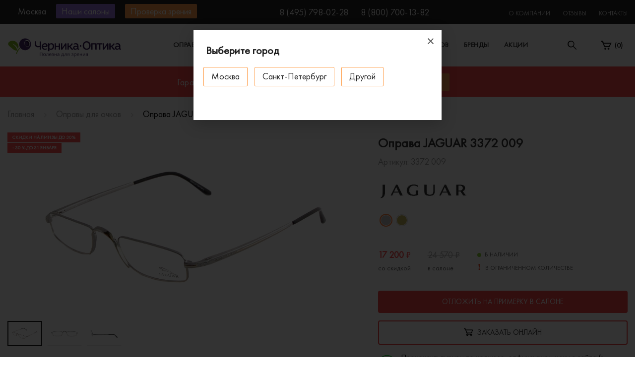

--- FILE ---
content_type: text/html; charset=UTF-8
request_url: https://chernika-optika.ru/eyeglass-frames/oprava_jaguar_3372_009/
body_size: 36325
content:
<!DOCTYPE html>
<html lang="ru">
<head>
    <title>Оправа JAGUAR 3372 009 материал: металлические, тип рамки ободковая, цвет: серебристый, купить в Москве по выгодной цене </title>
    <meta http-equiv="X-UA-Compatible" content="IE=edge">
    <meta name="viewport" content="width=device-width, initial-scale=1, maximum-scale=1">
    <link rel="canonical" href="https://chernika-optika.ru/eyeglass-frames/oprava_jaguar_3372_009/">
        <link rel="icon" type="image/svg+xml" href="/local/templates/chernika/img/favicon.svg">
    <meta name="theme-color" content="#9971db">
    <meta name="format-detection" content="telephone=no">
    <meta name="msapplication-navbutton-color" content="#9971db">
    <meta name="apple-mobile-web-app-status-bar-style" content="#9971db">
    <meta name="yandex-verification" content="f0ce17d125b42cb8">
                 <style>
        html,body{margin:0;padding:0}
        #layout{display:none}
        #chernika-preloader{position:fixed;width:100%;height:100%;top:0;left:0;background-color:#fff;z-index:999}
        #chernika-preloader_spinner{width:300px;height:auto;position:absolute;top:0;right:0;bottom:0;left:0;margin:auto;animation:pulse .7s ease-in-out infinite}
	.viezd-btn {
    display: block;
    -webkit-border-radius: 2px;
    border-radius: 2px;
    background-color: #f44747;
    line-height: 29px;
    padding: 0 11px;
    margin-left: 20px;
    text-align: center;
    font-size: 15px;
    color: #fff;
    cursor: pointer;}
.viezd-btn:hover {
background-color: #ff9e4a;
color: #fff !important;
}

.proverka-btn {
    display: block;
    -webkit-border-radius: 2px;
    border-radius: 2px;
    background-color: #ff9e4a;
    line-height: 29px;
    padding: 0 11px;
    margin-left: 20px;
    text-align: center;
    font-size: 15px;
    color: #fff;
    cursor: pointer;}
.proverka-btn:hover {
background-color: #f44747;
color: #fff !important;
}
	.topDropdown {position: relative;}
	.topDropdown-inner {
		display: none !important;
		position: absolute;
		z-index: 9999;
		padding: 5px;
		background: #232323;
		width: 240px;
	}
	.topDropdown-inner li {padding: 5px 10px; line-height: normal;margin-right: 0;}
	.topDropdown-inner li a {
		color: #fff;
	}
	.topDropdown:hover .topDropdown-inner {display: flex !important; flex-direction: column;}
	.topDropdown-inner:hover {display: block !important;}
   .marquiz__container_inline .marquiz__button {
        background-color: #9971db;
        padding: 10px 20px;
        font-family: "Open Sans", sans-serif;
        font-size: 14px;
        font-weight: 400;
        color: #1a1a1a;
        border-radius: 5px;
        border: 2px solid #9971db;
        padding: 15px 30px;
        font-weight: bold;
    }
#marquiz__close {
        opacity: 1 !important;
    }
    #marquiz__close:hover {
        opacity: 0.6 !important;
    }
        @media only screen and (max-width:1024px){#chernika-preloader_spinner{width:200px;}}
        @keyframes pulse {0%,100%{opacity:0}50%{opacity:1}}
    jdiv.__jivoMobileButton {
        margin: auto 20px 70px auto;
    }
	.covid { width: 100%; padding: 10px 0; background-color: #009688;}
                    .covid .row {display: -webkit-flex; display: -moz-flex; display: -ms-flex; display: -o-flex; display: flex; padding: 0 15px;}
                    .covid a {display: -webkit-flex; display: -moz-flex; display: -ms-flex; display: -o-flex; display: flex; flex-grow: 1; justify-content: center;}
                    .covid a:hover {text-decoration: none;}
                    .covid p {margin: 0; color: #fff; text-align: center; width: 100%;}
                    .covid p strong span {display: inline-block; border-bottom: 1px solid #fff; line-height: normal;}
                    @media screen and (max-width: 991px) {.covid a {padding: 0 10px;}}
                    @media screen and (max-width: 768px) {
                        .covid {padding: 5px 0;}
                        .covid p {line-height: 16px;}
                        .noMobile {display: none}
                    }
 @media (max-height: 700px) and (min-width: 1023px) {
        #marquiz__close {
            top: -15px !important;
        }
    }

    @media (max-height: 653px) and (min-width: 1023px) {
        #marquiz__close {
            top: -10px !important;
        }
    }

    @media screen and (max-width:  767px) {
        .quiz_wrap {
            margin-bottom: 30px;
        }
    }
    </style>
    <meta name="description" content="Оригинальная оправа jaguar 3372 009 материал: металлические, тип рамки ободковая, цвет: серебристый, форма прямоугольные лектор (половинки), купить по выгодной цене в фирменном салоне Черника-Оптика. Самовывоз в Москве и доставка по всей России">
<style>.amdrtsg2gf4h665c{display:none}.castBlockBanner {line-height: 38px;display: block;position:fixed;Top:0px;width:100%;background:grey;height:39px;color:#ffffff;text-align:center;margin:auto; z-index: 3147483647;} </style></head>
<body>
<!-- Marquiz script start -->
<!-- Marquiz script end -->
   
             <div id="layout" class="wrapper">
                  
            <span class="to-top d-none d-xl-flex"><svg xmlns="http://www.w3.org/2000/svg" xmlns:xlink="http://www.w3.org/1999/xlink" width="22" height="13" viewbox="0 0 22 13">
                <defs>
                    <path id="wwg8a" d="M250 833l10-10 10 10"></path>
                </defs>
                <g>
                    <g transform="translate(-249 -821)">
                        <use fill="#fff" fill-opacity="0" stroke="#424242" stroke-linecap="round" stroke-miterlimit="50" stroke-width="2" xlink:href="#wwg8a"></use>
                    </g>
                </g>
            </svg></span>
            <div class="overlay"></div>
            
    <div itemscope itemtype="http://schema.org/Organization">
	<img itemprop="image" style="display: none;" src="/local/templates/chernika/img/favicon.png" alt="Черника Оптика" >
        <meta itemprop="name" content="Черника Оптика">
        <meta itemprop="alternateName" content="Мега-Оптика">
        <meta itemprop="telephone" content="+7 (495) 008-28-28">
        <meta itemprop="telephone" content="+7 (800) 700-13-82">
        <div itemprop="address" itemscope itemtype="http://schema.org/PostalAddress">
            <meta itemprop="addressLocality" content="Москва">
            <meta itemprop="streetAddress" content="улица Бутырский Вал дом 4">
        </div>
	<div itemprop="address" itemscope itemtype="http://schema.org/PostalAddress">
            <meta itemprop="addressLocality" content="Москва">
            <meta itemprop="streetAddress" content="улица Профсоюзная, дом 64/66">
        </div>
    </div>
<div id="city-modal" class="mfp-hide city-container">
    <!--noindex-->
        <div class="modal-header">
            <input type="text" placeholder="Введите название города" class="city-input d-none d-md-block js-searchcity">
            <div class="h4 d-md-none">Мой город</div>
            <div class="h4 d-none d-md-block">Ваш регион: Москва</div>
            <button class="mfp-close">
                <svg class="modal-close-icon"><use xlink:href="#close"/></svg>
            </button>
        </div>

        <ul class="city-list">
                            <li class="default checked">
                                            <span>Москва</span>
                                    </li>
                            <li class="default">
                                                                    <a href="https://spb.chernika-optika.ru/eyeglass-frames/oprava_jaguar_3372_009/">Санкт-Петербург</a>
                                    </li>
                            <li class="default">
                                                                    <a href="https://ufa.chernika-optika.ru/eyeglass-frames/oprava_jaguar_3372_009/">Уфа</a>
                                    </li>
                    </ul>

                    <div class="d-none d-md-block city-adresses-modal">
                <div class="h5">Наши салоны в г. Москва</div>
                                    <div class="city-adresses-column">
			<p class="city-adresses-name"><strong>Салон «Черника-Оптика» ул. Бутырский Вал</strong></p>
                        <p class="metro metro_moscow">
                                                            <sv g width="22" height="16"><use xlink:href="#metro-msk"/></svg>                                                        <span>&nbsp;«Белорусская» (1&nbsp;мин. пешком)</span>
                        </p>
                        <div class="adress"><p>
 <strong>ул. Бутырский Вал, дом 4</strong>,<br>
	 м. «Белорусская» (1 мин. пешком)<br>
	 Пн-Пт: 10:00 – 20:00<br>
	 Сб-Вс: 11:00 – 19:00<br>
 <a href="tel:+74957980228">+7 (495) 798-02-28</a><br>
</p>
<p>
 <a href="/upload/contacts/chernika-optika-parking.jpg" class="popup__image__show icon-parking-alignment" title="Компенсируем стоимость 1 часа на одной из ближайших парковок при записи на бесплатную проверку зрения.">
	Компенсируем стоимость парковки</a>
</p></div>
                                                                                <a href="/contacts/#salon-map" class="on-map_header">
                                <div class="on-map-img">
                                                                    </div>
                                Показать на&nbsp;карте
                            </a>
                                            </div>
                                    <div class="city-adresses-column">
			<p class="city-adresses-name"><strong>Салон «Черника-Оптика» в ТЦ "Дирижабль"</strong></p>
                        <p class="metro metro_moscow">
                                                            <sv g width="22" height="16"><use xlink:href="#metro-msk"/></svg>                                                        <span>&nbsp;«Новые Черёмушки» (5 мин. пешком)</span>
                        </p>
                        <div class="adress"><p>
 <strong>ул. Профсоюзная д. 64/66</strong>,<br>
	 м. «Новые Черёмушки» (5 мин. пешком)<br>
	 Пн-Пт: 10:00 – 22:00<br>
	 Сб-Вс: 10:00 – 22:00 <br>
 	 Тел: <a href="tel:+74957980228">+7 (495) 798-02-28</a><br>
</p>

<p class="icon-parking-alignment">
отдельное здание торгового центра, 1 этаж, возле "Азбуки вкуса"<br>
	 Бесплатная наземная и подземная парковка
</p></div>
                                                                                <a href="/contacts/#salon-map" class="on-map_header">
                                <div class="on-map-img">
                                                                    </div>
                                Показать на&nbsp;карте
                            </a>
                                            </div>
                            </div>
            <!--/noindex-->
</div>

<div id="city-side" class="city-side initializable">
    <ul class="city-list">
        <!--noindex-->
                    <li class="default checked">
                                    <span>Москва</span>
                            </li>
                    <li class="default">
                                    <a href="https://spb.chernika-optika.ru/eyeglass-frames/oprava_jaguar_3372_009/">Санкт-Петербург</a>
                            </li>
                    <li class="default">
                                    <a href="https://ufa.chernika-optika.ru/eyeglass-frames/oprava_jaguar_3372_009/">Уфа</a>
                            </li>
                <!--/noindex-->
    </ul>
    </div>            <header class="header">
                
<div class="navbar-top">
                <div class="navbar-xl-top d-none d-xl-block">
                    <div class="container d-flex justify-content-between">
                        <div class="navbar-xl-top_left">
    <div class="city-adresses">
                    <div class="city-adresses-column"
						>
				<p><strong>Салон «Черника-Оптика» ул. Бутырский Вал</strong></p>
		                <p class="metro">
		                    		                        <sv g width="22" height="16"><use xlink:href="#metro-msk"/></svg>		                    		                    <span>&nbsp;«Белорусская» (1&nbsp;мин. пешком)</span>
		                </p>
		                <div class="adress"><p>
 <strong>ул. Бутырский Вал, дом 4</strong>,<br>
	 м. «Белорусская» (1 мин. пешком)<br>
	 Пн-Пт: 10:00 – 20:00<br>
	 Сб-Вс: 11:00 – 19:00<br>
 <a href="tel:+74957980228">+7 (495) 798-02-28</a><br>
</p>
<p>
 <a href="/upload/contacts/chernika-optika-parking.jpg" class="popup__image__show icon-parking-alignment" title="Компенсируем стоимость 1 часа на одной из ближайших парковок при записи на бесплатную проверку зрения.">
	Компенсируем стоимость парковки</a>
</p></div>
		                		                    		                    <a href="/contacts/#salon-map" class="on-map_header">
		                        <div class="on-map-img">
		                            <svg  version="1.1" xmlns="http://www.w3.org/2000/svg" height="15" width="15"
		                                 xmlns:xlink="http://www.w3.org/1999/xlink" x="0px" y="0px" viewbox="0 0 15 15"
		                                 style="enable-background:new 0 0 15 15;" xml:space="preserve">
		                            <g>
		                                <g>
		                                    <path d="M256,0C153.755,0,70.573,83.182,70.573,185.426c0,126.888,165.939,313.167,173.004,321.035                      c6.636,7.391,18.222,7.378,24.846,0c7.065-7.868,173.004-194.147,173.004-321.035C441.425,83.182,358.244,0,256,0z M256,278.719                      c-51.442,0-93.292-41.851-93.292-93.293S204.559,92.134,256,92.134s93.291,41.851,93.291,93.293S307.441,278.719,256,278.719z"></path>
		                                </g>
		                            </g><g></g><g></g><g></g><g></g><g></g><g></g><g></g><g></g><g></g><g></g><g></g><g></g><g></g><g></g><g></g>
		                        </svg>
		                        </div>
		                        Показать на&nbsp;карте</a>
		                		            </div><!-- city-adresses-column -->
                    <div class="city-adresses-column"
						>
				<p><strong>Салон «Черника-Оптика» в ТЦ "Дирижабль"</strong></p>
		                <p class="metro">
		                    		                        <sv g width="22" height="16"><use xlink:href="#metro-msk"/></svg>		                    		                    <span>&nbsp;«Новые Черёмушки» (5 мин. пешком)</span>
		                </p>
		                <div class="adress"><p>
 <strong>ул. Профсоюзная д. 64/66</strong>,<br>
	 м. «Новые Черёмушки» (5 мин. пешком)<br>
	 Пн-Пт: 10:00 – 22:00<br>
	 Сб-Вс: 10:00 – 22:00 <br>
 	 Тел: <a href="tel:+74957980228">+7 (495) 798-02-28</a><br>
</p>

<p class="icon-parking-alignment">
отдельное здание торгового центра, 1 этаж, возле "Азбуки вкуса"<br>
	 Бесплатная наземная и подземная парковка
</p></div>
		                		                    		                    <a href="/contacts/#salon-map" class="on-map_header">
		                        <div class="on-map-img">
		                            <svg  version="1.1" xmlns="http://www.w3.org/2000/svg" height="15" width="15"
		                                 xmlns:xlink="http://www.w3.org/1999/xlink" x="0px" y="0px" viewbox="0 0 15 15"
		                                 style="enable-background:new 0 0 15 15;" xml:space="preserve">
		                            <g>
		                                <g>
		                                    <path d="M256,0C153.755,0,70.573,83.182,70.573,185.426c0,126.888,165.939,313.167,173.004,321.035                      c6.636,7.391,18.222,7.378,24.846,0c7.065-7.868,173.004-194.147,173.004-321.035C441.425,83.182,358.244,0,256,0z M256,278.719                      c-51.442,0-93.292-41.851-93.292-93.293S204.559,92.134,256,92.134s93.291,41.851,93.291,93.293S307.441,278.719,256,278.719z"></path>
		                                </g>
		                            </g><g></g><g></g><g></g><g></g><g></g><g></g><g></g><g></g><g></g><g></g><g></g><g></g><g></g><g></g><g></g>
		                        </svg>
		                        </div>
		                        Показать на&nbsp;карте</a>
		                		            </div><!-- city-adresses-column -->
            </div><!-- city-adresses -->

    <a href="javascript:void(0);" class="city" onclick="ESCityShow();">
        <div class="city-img">
            <svg id="Layer_2" version="1.1" xmlns="http://www.w3.org/2000/svg" height="15" width="15" xmlns:xlink="http://www.w3.org/1999/xlink" x="0px" y="0px" viewbox="0 0 15 15" style="enable-background:new 0 0 15 15;" xml:space="preserve">
                <g>
                    <g>
                        <path d="M256,0C153.755,0,70.573,83.182,70.573,185.426c0,126.888,165.939,313.167,173.004,321.035                  c6.636,7.391,18.222,7.378,24.846,0c7.065-7.868,173.004-194.147,173.004-321.035C441.425,83.182,358.244,0,256,0z M256,278.719                  c-51.442,0-93.292-41.851-93.292-93.293S204.559,92.134,256,92.134s93.291,41.851,93.291,93.293S307.441,278.719,256,278.719z"></path>
                    </g>
                </g><g></g><g></g><g></g><g></g><g></g><g></g><g></g><g></g><g></g><g></g><g></g><g></g><g></g><g></g><g></g>
            </svg>
        </div><span class="js-selcity">Москва</span>
    </a>
            <span class="place-btn">Наши салоны</span>
    

   <!-- <a href='/viezdnaja-optika' class="viezd-btn" title="Выездная оптика">Выездная оптика</a>-->
		
	
	<a href="/proverka-zrenija/" class="proverka-btn" onclick="ym(24545261,'reachGoal','proverka_orange');return true;">Проверка зрения</a>
</div>

                        <div class="navbar-xl-top_middle">
                            <a href="tel:84957980228">8 (495) 798-02-28</a><a class="hidden-phone_on-mobile" href="tel:88007001382">8 (800) 700-13-82</a>                                                    </div>
                        <div class="navbar-xl-top_right">
                            
<ul>

			<li class="topDropdown"><a href="/about/">О компании</a>
			<ul class="topDropdown-inner">
				<li><a href="/about/#best-price">Гарантия лучших цен</a></li>
				<li><a href="/about/#world-standart">Оптика мирового стандарта</a></li>
				<li><a href="/about/#history">Работаем 16 лет</a></li>
			</ul>
		</li>
		    	<li><a href="/reviews/">Отзывы</a></li>
    	    	<li><a href="/contacts/">Контакты</a></li>
    
</ul>
                        </div>
                    </div>
                </div>
                <div class="navbar-top1">
                    <div class="container d-flex"><a href="#main-menu" class="navbar-top-catalog-btn d-none d-md-flex d-xl-none"><span class="burger"></span>Каталог</a>
                        <div class="navbar-top-panel d-flex justify-content-between">
							                            <a href="/" class="logo">
                                <svg id="svg-logo"><use xlink:href="#chernika-logo"/></svg>
                                                                                        </a>
                            <div class="mobile-phone d-md-flex d-xl-none">
															<a href="tel:84957980228">8 (495) 798-02-28</a><a class="hidden-phone_on-mobile" href="tel:88007001382">8 (800) 700-13-82</a>														</div>
                            
    <div class="navbar-top-menu d-none d-xl-block">
        <ul>
                    <li class="has-megamenu">
                <a href="/eyeglass-frames/" data-menu-item="0">Оправы</a>
            </li>
                    <li class="has-megamenu">
                <a href="/sunglasses/" data-menu-item="1">Солнцезащитные очки</a>
            </li>
                    <li>
                <a href="/eyeglass-frames/filter/pol-is-kid/apply/" data-menu-item="2">Детские очки</a>
            </li>
                    <li class="has-megamenu">
                <a href="/linzy/" data-menu-item="3">Линзы для очков</a>
            </li>
                    <li>
                <a href="/brands/" data-menu-item="4">Бренды</a>
            </li>
                    <li>
                <a href="/action/" data-menu-item="5">Акции</a>
            </li>
        
        </ul>
    </div>
                            <a href="javascript:void(0);" class="cities-tablet d-none d-md-block city-tablet" onclick="ESCityShow();">
                                <svg xmlns="http://www.w3.org/2000/svg" xmlns:xlink="http://www.w3.org/1999/xlink" width="13" height="19">
                                    <path id="a" transform="translate(-20 -469)" d="M26.5 469a6.78 6.78 0 0 1 6.5 7.02c0 3.88-4.59 11.98-6.5 11.98-1.97 0-6.5-8.1-6.5-11.98a6.78 6.78 0 0 1 6.5-7.02zm0 4.13a2.79 2.79 0 0 0-2.67 2.9 2.79 2.79 0 0 0 2.67 2.88 2.79 2.79 0 0 0 2.67-2.89 2.79 2.79 0 0 0-2.67-2.89z"></path>
                                </svg><span class="badge js-selcity">Москва</span>
                            </a>
                            
                            
                            <div class="search">
                                <div class="opened active">
                                    <svg xmlns="http://www.w3.org/2000/svg" xmlns:xlink="http://www.w3.org/1999/xlink" width="18" height="18" viewbox="0 0 18 18">
                                        <defs>
                                            <path id="_6oh1a" d="M736.75 33.8a5.07 5.07 0 1 0 0-10.12 5.07 5.07 0 0 0 0 10.12zm0-11.8a6.74 6.74 0 0 1 5.33 10.88l5.67 5.67a.84.84 0 1 1-1.19 1.2l-5.67-5.68A6.75 6.75 0 1 1 736.75 22z"></path>
                                        </defs>
                                        <g>
                                            <g transform="translate(-730 -22)">
                                                <use fill="#202020" xlink:href="#_6oh1a"></use>
                                            </g>
                                        </g>
                                    </svg>
                                </div>
                                <div class="closed">
                                    <svg xmlns="http://www.w3.org/2000/svg" xmlns:xlink="http://www.w3.org/1999/xlink" width="12" height="12" viewbox="0 0 12 12">
                                        <defs>
                                            <path id="_lqdxa" d="M355 29.59l-1.4 1.4-4.6-4.58-4.59 4.59-1.4-1.41 4.58-4.59-4.59-4.59 1.41-1.4 4.6 4.58 4.58-4.59 1.41 1.41-4.59 4.59z"></path>
                                        </defs>
                                        <g>
                                            <g transform="translate(-343 -19)">
                                                <use fill="#202020" xlink:href="#_lqdxa"></use>
                                            </g>
                                        </g>
                                    </svg>
                                </div>
                            </div>
                                                                                        <a href="/personal/cart/" class="cart d-none d-md-block">
                                    <svg xmlns="http://www.w3.org/2000/svg" xmlns:xlink="http://www.w3.org/1999/xlink" width="22" height="18" viewBox="0 0 22 18">
                                        <defs>
                                            <path id="_8498a" d="M587 22h4.41l1.41 3.88H609l-4.53 9.06h-10.35l-4.53-10.35H587z"></path>
                                            <path id="_8498c" d="M602.53 36.24a1.94 1.94 0 1 1 0 3.88 1.94 1.94 0 0 1 0-3.88z"></path>
                                            <path id="_8498d" d="M596.06 36.24a1.94 1.94 0 1 1 0 3.88 1.94 1.94 0 0 1 0-3.88z"></path>
                                            <clipPath id="_8498b">
                                                <use fill="#fff" xlink:href="#_8498a"></use>
                                            </clipPath>
                                        </defs>
                                        <g>
                                            <g transform="translate(-587 -22)">
                                                <use fill-opacity="0" stroke="#202020" stroke-miterlimit="50" stroke-width="4" clip-path="url(&quot;#_8498b&quot;)" xlink:href="#_8498a"></use>
                                            </g>
                                            <g transform="translate(-587 -22)">
                                                <use fill="#202020" xlink:href="#_8498c"></use>
                                            </g>
                                            <g transform="translate(-587 -22)">
                                                <use fill="#202020" xlink:href="#_8498d"></use>
                                            </g>
                                        </g>
                                    </svg><span class="badge">(<span class="js-basket_count">0</span>)</span>
                                </a>
							                        </div>
                    </div>
                </div>
                <div class="navbar-top-search">
                    <div class="container">
						<div id="smart-title-search" class="bx-searchtitle theme-blue">
	<form action="/search/index.php">
		
			<input id="smart-title-search-input" placeholder="поиск по товарам" type="text" name="q" value="" autocomplete="off" >
			
				<span class="bx-searchtitle-preloader view" id="smart-title-search_preloader_item"></span>
				<button class="" type="submit" name="s"><svg xmlns="http://www.w3.org/2000/svg" xmlns:xlink="http://www.w3.org/1999/xlink" width="18" height="18" viewbox="0 0 18 18">
                                    <defs>
                                        <path id="_6oh2a" d="M736.75 33.8a5.07 5.07 0 1 0 0-10.12 5.07 5.07 0 0 0 0 10.12zm0-11.8a6.74 6.74 0 0 1 5.33 10.88l5.67 5.67a.84.84 0 1 1-1.19 1.2l-5.67-5.68A6.75 6.75 0 1 1 736.75 22z"></path>
                                    </defs>
                                    <g>
                                        <g transform="translate(-730 -22)">
                                            <use fill="#202020" xlink:href="#_6oh2a"></use>
                                        </g>
                                    </g>
                                </svg></button>
			
		
	</form>
	
	</div>



                    </div>
                </div>
</div><!-- ./navbar-top -->
                
            <div id="megamenu_0" class="navbar-top-megamenu">
            <div class="container">
                <div class="row">
                                        
                                            <div class="col-xl-2">
                            <div class="navbar-top-megamenu-submenu">
                                <div class="h3">По типу</div>
                                <ul class="brands__scroll">
                                                                            <li><a href="/eyeglass-frames/filter/new-is-y/apply/">Новинки</a></li>
                                                                            <li><a href="/eyeglass-frames/filter/pol-is-male/apply/">Мужские</a></li>
                                                                            <li><a href="/eyeglass-frames/filter/pol-is-female/apply/">Женские </a></li>
                                                                            <li><a href="/eyeglass-frames/filter/pol-is-unisex/apply/">Унисекс</a></li>
                                                                            <li><a href="/eyeglass-frames/filter/pol-is-kid/apply/">Детские</a></li>
                                                                    </ul>
                                                                    <div class="h3">По типу рамки</div>
                                    <ul class="brands__scroll">
                                        <li><a href="/eyeglass-frames/filter/style-is-obodkovie/apply/">Ободковая</a></li>
                                        <li><a href="/eyeglass-frames/filter/style-is-poluobodkovie/apply/">Полуободковая</a></li>
                                        <li><a href="/eyeglass-frames/filter/style-is-bezobodkovie/apply/">Безободковая</a></li>
                                    </ul>
                                                                                                    <ul style="margin-top: 10px;">
                                        <li>
                                            <a href="/outlet/" style="color: #7336d7;">Черника Outlet</a>
                                        </li>
                                    </ul>
                                                            </div>
                        </div>
                    
                                            <div class="col-xl-6">
                            <div class="navbar-top-megamenu-submenu" style="max-height: 532px; overflow: hidden;">
                                <div class="h3">Популярные бренды</div>
                                <ul class="with-brands">
                                                                            <li><a href="/eyeglass-frames/filter/brand-is-7th-street/apply/">7th Street</a></li>
                                                                            <li><a href="/eyeglass-frames/filter/brand-is-emporio-armani/apply/">Emporio Armani</a></li>
                                                                            <li><a href="/eyeglass-frames/filter/brand-is-prada/apply/">Prada</a></li>
                                                                            <li><a href="/eyeglass-frames/filter/brand-is-ana-hickmann/apply/">Ana Hickmann</a></li>
                                                                            <li><a href="/eyeglass-frames/filter/brand-is-fisher-price/apply/">Fisher-Price</a></li>
                                                                            <li><a href="/eyeglass-frames/filter/brand-is-prodesign/apply/">Prodesign</a></li>
                                                                            <li><a href="/eyeglass-frames/filter/brand-is-armani-exchange/apply/">Armani Exchange</a></li>
                                                                            <li><a href="/eyeglass-frames/filter/brand-is-furla/apply/">Furla</a></li>
                                                                            <li><a href="/eyeglass-frames/filter/brand-is-ray-ban/apply/">Ray-Ban</a></li>
                                                                            <li><a href="/eyeglass-frames/filter/brand-is-baldinini/apply/">Baldinini</a></li>
                                                                            <li><a href="/eyeglass-frames/filter/brand-is-gucci/apply/">Gucci</a></li>
                                                                            <li><a href="/eyeglass-frames/filter/brand-is-revlon/apply/">Revlon</a></li>
                                                                            <li><a href="/eyeglass-frames/filter/brand-is-blancia/apply/">Blancia</a></li>
                                                                            <li><a href="/eyeglass-frames/filter/brand-is-guess/apply/">Guess</a></li>
                                                                            <li><a href="/eyeglass-frames/filter/brand-is-roy-robson/apply/">Roy Robson</a></li>
                                                                            <li><a href="/eyeglass-frames/filter/brand-is-boss-hugo-boss/apply/">Boss</a></li>
                                                                            <li><a href="/eyeglass-frames/filter/brand-is-hickmann/apply/">Hickmann</a></li>
                                                                            <li><a href="/eyeglass-frames/filter/brand-is-silhouette/apply/">Silhouette</a></li>
                                                                            <li><a href="/eyeglass-frames/filter/brand-is-bulget/apply/">Bulget</a></li>
                                                                            <li><a href="/eyeglass-frames/filter/brand-is-hugo-boss/apply/">Hugo</a></li>
                                                                            <li><a href="/eyeglass-frames/filter/brand-is-ted-baker/apply/">Ted Baker</a></li>
                                                                            <li><a href="/eyeglass-frames/filter/brand-is-calvin-klein/apply/">Calvin Klein</a></li>
                                                                            <li><a href="/eyeglass-frames/filter/brand-is-jaguar/apply/">Jaguar</a></li>
                                                                            <li><a href="/eyeglass-frames/filter/brand-is-tiffany/apply/">Tiffany</a></li>
                                                                            <li><a href="/eyeglass-frames/filter/brand-is-carolina-herrera/apply/">Carolina Herrera</a></li>
                                                                            <li><a href="/eyeglass-frames/filter/brand-is-max-mara/apply/">Max Mara</a></li>
                                                                            <li><a href="/eyeglass-frames/filter/brand-is-titanflex/apply/">Titanflex</a></li>
                                                                            <li><a href="/eyeglass-frames/filter/brand-is-carrera/apply/">Carrera</a></li>
                                                                            <li><a href="/eyeglass-frames/filter/brand-is-max-co/apply/">Max&Co</a></li>
                                                                            <li><a href="/eyeglass-frames/filter/brand-is-tom-ford/apply/">Tom Ford</a></li>
                                                                            <li><a href="/eyeglass-frames/filter/brand-is-chopard/apply/">Chopard</a></li>
                                                                            <li><a href="/eyeglass-frames/filter/brand-is-mexx/apply/">Mexx</a></li>
                                                                            <li><a href="/eyeglass-frames/filter/brand-is-tommy-hilfiger/apply/">Tommy Hilfiger</a></li>
                                                                            <li><a href="/eyeglass-frames/filter/brand-is-david-beckham/apply/">David Beckham</a></li>
                                                                            <li><a href="/eyeglass-frames/filter/brand-is-montblanc/apply/">MontBlanc</a></li>
                                                                            <li><a href="/eyeglass-frames/filter/brand-is-versace/apply/">Versace</a></li>
                                                                            <li><a href="/eyeglass-frames/filter/brand-is-davidoff/apply/">Davidoff</a></li>
                                                                            <li><a href="/eyeglass-frames/filter/brand-is-oakley/apply/">Oakley</a></li>
                                                                            <li><a href="/eyeglass-frames/filter/brand-is-vogue/apply/">Vogue</a></li>
                                                                            <li><a href="/eyeglass-frames/filter/brand-is-dolce-gabbana/apply/">Dolce&Gabbana</a></li>
                                                                            <li><a href="/eyeglass-frames/filter/brand-is-pierre-cardin/apply/">Pierre Cardin</a></li>
                                                                            <li><a href="/eyeglass-frames/filter/brand-is-william-morris/apply/">William Morris</a></li>
                                                                            <li><a href="/eyeglass-frames/filter/brand-is-einstoffen/apply/">Einstoffen</a></li>
                                                                            <li><a href="/eyeglass-frames/filter/brand-is-polaroid/apply/">Polaroid</a></li>
                                                                            <li><a href="/eyeglass-frames/filter/brand-is-valentin-yudashkin/apply/">Валентин Юдашкин</a></li>
                                                                    </ul>
                            </div>
                        </div>
                    
                                            <div class="col-xl-4">
                            <div class="navbar-top-megamenu-submenu">
                                <div class="h3">Популярные формы</div>
                                <ul class="with-boxes">
                                                                            <li>
                                            <a href="/eyeglass-frames/filter/frame_type-is-kruglie/apply/">
                                                                                                <img src="/upload/uf/6f4/6f4a8dca92decd8303a4c4e11945db28.svg" alt="Круглые">Круглые                                            </a>
                                        </li>
                                                                            <li>
                                            <a href="/eyeglass-frames/filter/frame_type-is-oval/apply/">
                                                                                                <img src="/upload/uf/d03/nufewf1o27rzkst8wl1gia51skw7u0p8.svg" alt="Овальные">Овальные                                            </a>
                                        </li>
                                                                            <li>
                                            <a href="/eyeglass-frames/filter/frame_type-is-pryamougolnie/apply/">
                                                                                                <img src="/upload/uf/955/x3htg1di7cz4d9en1bs8s3z3r3joe8b9.svg" alt="Прямоугольные">Прямоугольные                                            </a>
                                        </li>
                                                                            <li>
                                            <a href="/eyeglass-frames/filter/frame_type-is-kvadratnie/apply/">
                                                                                                <img src="/upload/uf/af0/gen8tzru6d1nn27aivwielj23nsqfhf0.svg" alt="Квадратные">Квадратные                                            </a>
                                        </li>
                                                                            <li>
                                            <a href="/eyeglass-frames/filter/frame_type-is-trapecya/apply/">
                                                                                                <img src="/upload/uf/ac6/ac6962f27e9333900585ad57ca51b2e5.svg" alt="Трапеция">Трапеция                                            </a>
                                        </li>
                                                                            <li>
                                            <a href="/eyeglass-frames/filter/frame_type-is-aviator/apply/">
                                                                                                <img src="/upload/uf/a44/a440ddcc57c0883f4c85f0d29b241e71.svg" alt="Авиаторы">Авиаторы                                            </a>
                                        </li>
                                                                            <li>
                                            <a href="/eyeglass-frames/filter/frame_type-is-koshglaz/apply/">
                                                                                                <img src="/upload/uf/bbb/bbbc48c370db8896935b85a5d6564931.svg" alt="Кошачий глаз">Кошачий глаз                                            </a>
                                        </li>
                                                                            <li>
                                            <a href="/eyeglass-frames/filter/frame_type-is-babochka/apply/">
                                                                                                <img src="/upload/uf/f1d/f1df9032111a81a260a79f05f7654c61.svg" alt="Бабочка">Бабочка                                            </a>
                                        </li>
                                                                    </ul>
                            </div>
                        </div>
                    
                                    </div>
            </div>
        </div>
                <div id="megamenu_1" class="navbar-top-megamenu">
            <div class="container">
                <div class="row">
                                        
                                            <div class="col-xl-2">
                            <div class="navbar-top-megamenu-submenu">
                                <div class="h3">По типу</div>
                                <ul class="brands__scroll">
                                                                            <li><a href="/sunglasses/filter/new-is-y/apply/">Новинки</a></li>
                                                                            <li><a href="/sunglasses/filter/pol-is-male/apply/">Мужские</a></li>
                                                                            <li><a href="/sunglasses/filter/pol-is-female/apply/">Женские </a></li>
                                                                            <li><a href="/sunglasses/filter/pol-is-unisex/apply/">Унисекс</a></li>
                                                                            <li><a href="/sunglasses/filter/pol-is-kid/apply/">Детские</a></li>
                                                                    </ul>
                                                                                                    <ul style="margin-top: 10px;">
                                        <li>
                                            <a href="/outlet-sunglasses/" style="color: #7336d7;">Черника Outlet</a>
                                        </li>
                                    </ul>
                                                            </div>
                        </div>
                    
                                            <div class="col-xl-6">
                            <div class="navbar-top-megamenu-submenu" style="max-height: 532px; overflow: hidden;">
                                <div class="h3">Популярные бренды</div>
                                <ul class="with-brands">
                                                                            <li><a href="/sunglasses/filter/brand-is-ana-hickmann/apply/">Ana Hickmann</a></li>
                                                                            <li><a href="/sunglasses/filter/brand-is-emporio-armani/apply/">Emporio Armani</a></li>
                                                                            <li><a href="/sunglasses/filter/brand-is-polaroid/apply/">Polaroid</a></li>
                                                                            <li><a href="/sunglasses/filter/brand-is-armani-exchange/apply/">Armani Exchange</a></li>
                                                                            <li><a href="/sunglasses/filter/brand-is-fisher-price/apply/">Fisher-Price</a></li>
                                                                            <li><a href="/sunglasses/filter/brand-is-prada/apply/">Prada</a></li>
                                                                            <li><a href="/sunglasses/filter/brand-is-boss-hugo-boss/apply/">Boss</a></li>
                                                                            <li><a href="/sunglasses/filter/brand-is-furla/apply/">Furla</a></li>
                                                                            <li><a href="/sunglasses/filter/brand-is-ray-ban/apply/">Ray-Ban</a></li>
                                                                            <li><a href="/sunglasses/filter/brand-is-bvlgari/apply/">BVLGARI</a></li>
                                                                            <li><a href="/sunglasses/filter/brand-is-gresso/apply/">Gresso</a></li>
                                                                            <li><a href="/sunglasses/filter/brand-is-roy-robson/apply/">Roy Robson</a></li>
                                                                            <li><a href="/sunglasses/filter/brand-is-carolina-herrera/apply/">Carolina Herrera</a></li>
                                                                            <li><a href="/sunglasses/filter/brand-is-guess/apply/">Guess</a></li>
                                                                            <li><a href="/sunglasses/filter/brand-is-silhouette/apply/">Silhouette</a></li>
                                                                            <li><a href="/sunglasses/filter/brand-is-carrera/apply/">Carrera</a></li>
                                                                            <li><a href="/sunglasses/filter/brand-is-hickmann/apply/">Hickmann</a></li>
                                                                            <li><a href="/sunglasses/filter/brand-is-tiffany/apply/">Tiffany</a></li>
                                                                            <li><a href="/sunglasses/filter/brand-is-cazal/apply/">Cazal</a></li>
                                                                            <li><a href="/sunglasses/filter/brand-is-hugo-boss/apply/">Hugo</a></li>
                                                                            <li><a href="/sunglasses/filter/brand-is-tom-ford/apply/">Tom Ford</a></li>
                                                                            <li><a href="/sunglasses/filter/brand-is-david-beckham/apply/">David Beckham</a></li>
                                                                            <li><a href="/sunglasses/filter/brand-is-jaguar/apply/">Jaguar</a></li>
                                                                            <li><a href="/sunglasses/filter/brand-is-ventoe/apply/">Ventoe</a></li>
                                                                            <li><a href="/sunglasses/filter/brand-is-demetz/apply/">Demetz</a></li>
                                                                            <li><a href="/sunglasses/filter/brand-is-max-mara/apply/">Max Mara</a></li>
                                                                            <li><a href="/sunglasses/filter/brand-is-vogue/apply/">Vogue</a></li>
                                                                            <li><a href="/sunglasses/filter/brand-is-dior/apply/">Dior</a></li>
                                                                            <li><a href="/sunglasses/filter/brand-is-max-co/apply/">Max&Co</a></li>
                                                                            <li><a href="/sunglasses/filter/brand-is-william-morris/apply/">William Morris</a></li>
                                                                            <li><a href="/sunglasses/filter/brand-is-dolce-gabbana/apply/">Dolce&Gabbana</a></li>
                                                                            <li><a href="/sunglasses/filter/brand-is-oakley/apply/">Oakley</a></li>
                                                                            <li><a href="/sunglasses/filter/brand-is-valentin-yudashkin/apply/">Валентин Юдашкин</a></li>
                                                                    </ul>
                            </div>
                        </div>
                    
                                            <div class="col-xl-4">
                            <div class="navbar-top-megamenu-submenu">
                                <div class="h3">Популярные формы</div>
                                <ul class="with-boxes">
                                                                            <li>
                                            <a href="/sunglasses/filter/frame_type-is-kruglie/apply/">
                                                                                                <img src="/upload/uf/6f4/6f4a8dca92decd8303a4c4e11945db28.svg" alt="Круглые">Круглые                                            </a>
                                        </li>
                                                                            <li>
                                            <a href="/sunglasses/filter/frame_type-is-oval/apply/">
                                                                                                <img src="/upload/uf/d03/nufewf1o27rzkst8wl1gia51skw7u0p8.svg" alt="Овальные">Овальные                                            </a>
                                        </li>
                                                                            <li>
                                            <a href="/sunglasses/filter/frame_type-is-pryamougolnie/apply/">
                                                                                                <img src="/upload/uf/955/x3htg1di7cz4d9en1bs8s3z3r3joe8b9.svg" alt="Прямоугольные">Прямоугольные                                            </a>
                                        </li>
                                                                            <li>
                                            <a href="/sunglasses/filter/frame_type-is-kvadratnie/apply/">
                                                                                                <img src="/upload/uf/af0/gen8tzru6d1nn27aivwielj23nsqfhf0.svg" alt="Квадратные">Квадратные                                            </a>
                                        </li>
                                                                            <li>
                                            <a href="/sunglasses/filter/frame_type-is-trapecya/apply/">
                                                                                                <img src="/upload/uf/ac6/ac6962f27e9333900585ad57ca51b2e5.svg" alt="Трапеция">Трапеция                                            </a>
                                        </li>
                                                                            <li>
                                            <a href="/sunglasses/filter/frame_type-is-aviator/apply/">
                                                                                                <img src="/upload/uf/a44/a440ddcc57c0883f4c85f0d29b241e71.svg" alt="Авиаторы">Авиаторы                                            </a>
                                        </li>
                                                                            <li>
                                            <a href="/sunglasses/filter/frame_type-is-koshglaz/apply/">
                                                                                                <img src="/upload/uf/bbb/bbbc48c370db8896935b85a5d6564931.svg" alt="Кошачий глаз">Кошачий глаз                                            </a>
                                        </li>
                                                                            <li>
                                            <a href="/sunglasses/filter/frame_type-is-babochka/apply/">
                                                                                                <img src="/upload/uf/f1d/f1df9032111a81a260a79f05f7654c61.svg" alt="Бабочка">Бабочка                                            </a>
                                        </li>
                                                                    </ul>
                            </div>
                        </div>
                    
                                    </div>
            </div>
        </div>
                <div id="megamenu_3" class="navbar-top-megamenu">
            <div class="container">
                <div class="row">
                                            <div class="col-xl-4">
                            <div class="navbar-top-megamenu-submenu">
                                <div class="h3">По типу</div>
                                <ul class="brands__scroll">
                                    <li><a href="/lenses/filter/lenses_type-is-progressivnye/apply/">Прогрессивные линзы</a></li>
                                     <li><a href="/lenses/filter/lenses_features-is-for-computer/apply/">Компьютерные линзы</a><li>
                                                                         <li><a href="/lenses/filter/lenses_features-is-ofisniye/apply/">Офисные линзы</a></li>
                                                                        <li><a href="/lenses/filter/lenses_type-is-multifocal/apply/">Мультифокальные линзы</a></li>
                                                                        <li><a href="/lenses/filter/lenses_light-is-fotohromnye/apply/">Фотохромные линзы</a></li>
                                    <li><a href="/proverka-zrenija/">Бесплатная проверка зрения</a></li>
                                </ul>
                                <ul style="margin-top: 10px;">
                                    <li>
                                        <a href="/lenses/" style="color: #7336d7;">Каталог линз</a>
                                    </li>
                                </ul>
                            </div>
                        </div>

                        <div class="col-xl-4">
                            <div class="navbar-top-megamenu-submenu">
                                <div class="h3">По брендам</div>
                                <ul class="brands__scroll">
                                    <li><a href="/lenses/filter/brand-is-essilor/apply/">Линзы для очков Essilor</a></li>
                                    <li><a href="/lenses/filter/brand-is-zeiss/apply/">Линзы для очков ZEISS</a></li>
                                    <li><a href="/lenses/filter/brand-is-essilor/lenses_type-is-progressivnye/apply/">Прогрессивные линзы Essilor</a></li>
 <li><a href="/lenses/filter/brand-is-zeiss/lenses_type-is-progressivnye/apply/">Прогрессивные линзы ZEISS</a></li>
                                                                        <li><a href="/linzy/progressivnye-linzy-seiko/">Прогрессивные линзы Seiko</a></li>
                                    <li><a href="/linzy/progressivnye-linzy-shamir/">Прогрессивные линзы Shamir</a><li>
                                     <li><a href="/linzy/progressivnye-linzy-hoya/">Прогрессивные линзы Hoya</a><li>
                                    
                                </ul>
                            </div>
                        </div>

                        <div class="col-xl-4">
                            <div class="navbar-top-megamenu-submenu">
                                <div class="h3">Детские линзы</div>
                                <ul class="brands__scroll">
                                    <li><a href="/linzy-stellest/">Детские линзы Stellest</a></li>
                                    <li><a href="/linzy-myopilux/">Детские линзы Myopilux</a></li>
 <li><a href="/lenses/">Все очковые линзы</a><li>
                                </ul>
                            </div>
                        </div>
                                        
                    
                    
                    
                                    </div>
            </div>
        </div>
                </header>
                        <div class="note-warring"><div class="container d-xl-flex"><div class="clickdown">
<p>
	Гарантируем лучшую цену на любую оправу в Москве
</p>
</div>
<div class="info-block info-block_clear info-block_down">
	<p class="tile">
		Гарантируем лучшую цену на любую оправу в Москве среди салонов оптики. Нашли дешевле? Позвоните нам <span style="white-space:nowrap"><a href="tel:84957980228">8 (495) 798-02-28</a></span> — сделаем индивидуальное предложение.
	</p>
 <span class="note-warring-btn d-none d-xl-block">Подробнее</span>
</div></div></div>
    <div class="breadcrumbs"  itemscope itemtype="http://schema.org/BreadcrumbList"><div class="container"><ul>
			<li class="bx-breadcrumb-item" id="bx_breadcrumb_0" itemprop="itemListElement" itemscope itemtype="http://schema.org/ListItem">
				<a href="/" title="Главная" itemprop="item">
					<span itemprop="name">Главная</span>
				</a>
				<meta itemprop="position" content="1" >
			</li>
			<li class="bx-breadcrumb-item" id="bx_breadcrumb_1" itemprop="itemListElement" itemscope itemtype="http://schema.org/ListItem">
				<a href="/eyeglass-frames/" title="Оправы для очков" itemprop="item">
					<span itemprop="name">Оправы для очков</span>
				</a>
				<meta itemprop="position" content="2" >
			</li>
			<li class="bx-breadcrumb-item" itemprop="itemListElement" itemscope itemtype="http://schema.org/ListItem">
                <span itemprop="name">Оправа JAGUAR 3372 009</span>
				<meta itemprop="position" content="3" >
			</li></ul></div></div>
        <div id="zoom-gallery">
        <div class="container">
            <div class="zoom-gallery">
                <div class="zoom-gallery__thumbs">
                                            <div data-img="/upload/iblock/5dc/avi146mztt5xpg7d9673wjs8iz1nkful.webp" class="zoom-gallery__item zoom-gallery__item_active">
                            <img class="lazyload"
                                 src="[data-uri]"
                                 data-src="/upload/iblock/5dc/avi146mztt5xpg7d9673wjs8iz1nkful.webp"
                                 alt="Оправа JAGUAR 3372 009">
                        </div>
                                            <div data-img="/upload/iblock/874/vggybekjx036c3bgprz2f8bfkt287iyp.webp" class="zoom-gallery__item">
                            <img class="lazyload"
                                 src="[data-uri]"
                                 data-src="/upload/iblock/874/vggybekjx036c3bgprz2f8bfkt287iyp.webp"
                                 alt="Оправа JAGUAR 3372 009">
                        </div>
                                            <div data-img="/upload/iblock/45b/2q4tw5hdq6vs3htoz4tdmt0906kcxlg9.webp" class="zoom-gallery__item">
                            <img class="lazyload"
                                 src="[data-uri]"
                                 data-src="/upload/iblock/45b/2q4tw5hdq6vs3htoz4tdmt0906kcxlg9.webp"
                                 alt="Оправа JAGUAR 3372 009">
                        </div>
                                    </div>
                <div class="zoom-gallery__screen">
                    <img class="lazyload"
                         src="[data-uri]"
                         data-src="/upload/iblock/5dc/avi146mztt5xpg7d9673wjs8iz1nkful.webp"
                         alt="Оправа JAGUAR 3372 009">
                </div>
                <div class="zoom-gallery__close"><a href="#"><img src="/local/templates/chernika/img/close.svg" alt=""></a></div>
            </div>
        </div>
    </div>
<section class="product-page js-prod_card" itemscope itemtype="http://schema.org/Product">
    <div class="container">
        <div class="fl-row grid">
 		    <div class="col-xs-12 grid-info">
                <h1 class="product-page-title" itemprop="name">
                    Оправа JAGUAR 3372 009                </h1>
                <div class="product-page-articul">
                                            Артикул: <span class="js-article" itemprop="sku">3372 009</span>
                        <meta itemprop="mpn" content="3372 009" />
                                    </div>
                                                        <div class="title-brand" style="max-height:41px" itemprop="brand" itemtype="https://schema.org/Brand" itemscope>
                        <meta itemprop="name" content="Jaguar" />
                        <a href="/brands/jaguar/">
                            <img class="js-prod_img_thumb brand-logo lazyload"
                                    src="[data-uri]"
                                    data-src="/upload/iblock/f67/ynrafwv1kt27e3hmctom01nf5qccniei.webp"
                                    alt="Jaguar"
                                    width="180"
                                    height="41">
                        </a>
                    </div>
                                                                        <style>
                                                                                                                                                                    .serebristye {
                                                                    background-color: #bfbfbf;
                                                            }
                                                                                                                                                                    .zolotye {
                                                                    background-color: #c5b358;
                                                            }
                                        </style>
                    <div class="colors"><a class="colors-item serebristye selected"
                                
                                title="Серебристый"></a><a class="colors-item zolotye "
                                href="/eyeglass-frames/oprava_jaguar_3372_007/"
                                title="Золотой"></a></div>
                                <div class="prices">
                    <div class="prices-block js-prod_price" itemprop="offers" itemscope itemtype="http://schema.org/Offer">
                        <link itemprop="availability" href="http://schema.org/InStock">
                                                    <meta itemprop="price" content="17200">
                            <meta itemprop="priceCurrency" content="RUB">
                            <meta itemprop="priceValidUntil" content="2026-01-18" />
                                                				            <div class="price">
                                                                    <p><span class="price-after js-prod_price_value">
                                        17 200&nbsp;<span>₽</span>
                                    </span></p>
                                    <p style="line-height:22px"><span class="price-title c">
                                        со скидкой
                                    </span></p>
                                				            </div>
				                                                                                                    <div class="price">
                                        <p><span class="price-before">
                                            24 570&nbsp;<span>₽</span>
                                        </span></p>
                                        <p style="line-height:22px"><span class="price-title">в салоне</span></p>
                                    </div>
                                                                                </div>
                    <div class="container fl-row">
                                                    <p class="nalichie js-prod_nalichie col-4">В наличии</p>
                                                            <p class="nalichie nalichie_limited col-8">
                                    <img src="/local/templates/chernika/img/image!.png" alt="">
                                    В ограниченном количестве
                                </p>
                                                                        </div>
                </div>
                <div class="productCard_buttons">
                                            <a href="#rezerv" class="open-popup-link rezerv_btn">Отложить на примерку в салоне</a>
                                                            <div class="js-prod_buy_wrap
                         order                        ">
                                                                                                    <div class="buy-btn js-buy" data-id="17328">
                                                                                <span>
                                                <img src="/local/templates/chernika/img/imageCart.png" alt=""
                                                    onclick="ym(24545261, 'reachGoal', 'zakaz-online');">
                                                Заказать онлайн
                                            </span>
                                        </div>
                                                                                </div>
                </div>
				                                <div class="bottomInfoPhone">
                    <a href="tel:84957980228" class="imgPhone">
                        <svg width="36" height="36" viewBox="0 0 36 36" fill="none" xmlns="http://www.w3.org/2000/svg">
                            <g clip-path="url(#clip0_2253_743)">
                            <path d="M18 0.75C8.4885 0.75 0.75 8.4885 0.75 18C0.75 27.5115 8.4885 35.25 18 35.25C23.775 35.25 29.421 32.2335 31.425 28.0785C32.1555 26.565 31.8255 25.53 31.419 24.9285C30.771 23.967 29.442 23.457 27.75 23.4105V22.509C27.75 21.5445 26.9655 20.76 25.9995 20.76C24.855 20.76 23.733 20.5815 22.6725 20.2305C22.0605 20.019 21.306 20.2185 20.9565 20.5815L18.9255 22.1145C16.5975 20.847 15.132 19.383 13.881 17.0715L15.3465 15.12C15.8145 14.6535 15.981 13.974 15.78 13.3335C15.4275 12.2655 15.2475 11.1435 15.2475 9.999C15.2505 9.0345 14.4645 8.25 13.5 8.25H10.0005C9.0345 8.25 8.25 9.0345 8.25 10.0005C8.25 19.788 16.2135 27.75 25.9995 27.75C26.964 27.75 27.75 26.9655 27.75 25.9995V24.894C28.905 24.9285 29.8155 25.233 30.1755 25.767C30.447 26.1675 30.4125 26.7255 30.075 27.4245C28.3065 31.0905 23.2275 33.75 18 33.75C9.315 33.75 2.25 26.685 2.25 18C2.25 9.315 9.315 2.25 18 2.25C26.685 2.25 33.75 9.315 33.75 18C33.75 18.414 34.086 18.75 34.5 18.75C34.914 18.75 35.25 18.414 35.25 18C35.25 8.4885 27.5115 0.75 18 0.75Z" fill="#15DE35"/>
                            </g>
                            <defs>
                            <clipPath id="clip0_2253_743">
                            <rect width="36" height="36" fill="white"/>
                            </clipPath>
                            </defs>
                        </svg>
                    </a>
                    <p style="margin: 0;">
                        Проконсультируем по наличию, зафиксируем цену с сайта (в салонах цена выше),
                                                    запишем на примерку и бесплатную проверку зрения.
                                                По <a href="tel:84957980228">телефону</a>
                        и в <a href="javascript:jivo_api.open()">чате</a>
                    </p>
                </div>
                <div class="info-block bottomInfoPhone">
    <p class="tile">Мы покупаем брендовые очки только у официальных дистрибьюторов. Все очки имеют сертификат соответствия и регистрационное удостоверение.<a href="#" class="tile__close"><img src="/local/templates/chernika/img/close-white.svg" alt=""></a></p>
    <svg width="36" height="36" viewBox="0 0 36 36" fill="none" xmlns="http://www.w3.org/2000/svg">
        <g clip-path="url(#clip0_2253_744)">
        <path d="M18.0003 28.207C17.8573 28.207 17.7203 28.145 17.6253 28.038L6.12532 15.038C5.99032 14.886 5.96132 14.666 6.05332 14.484L9.05332 8.48403C9.13832 8.31403 9.31132 8.20703 9.50032 8.20703H26.5003C26.6893 8.20703 26.8623 8.31403 26.9473 8.48303L29.9473 14.483C30.0383 14.666 30.0103 14.885 29.8743 15.038L18.3743 28.038C18.2803 28.146 18.1433 28.207 18.0003 28.207ZM7.09832 14.629L18.0003 26.953L28.9023 14.629L26.1913 9.20803H9.80932L7.09832 14.629Z" fill="black"/>
        <path d="M29.5 15.207H6.5C6.224 15.207 6 14.983 6 14.707C6 14.431 6.224 14.207 6.5 14.207H29.5C29.776 14.207 30 14.431 30 14.707C30 14.983 29.776 15.207 29.5 15.207Z" fill="black"/>
        <path d="M22.4999 15.2069C22.3429 15.2069 22.1939 15.1329 22.0999 15.0069L17.9999 9.54092L13.8999 15.0069C13.8029 15.1369 13.6459 15.2039 13.4859 15.2069C13.3239 15.2029 13.1739 15.1199 13.0839 14.9849L9.08391 8.98492C8.93091 8.75492 8.99291 8.44492 9.22291 8.29192C9.45291 8.13892 9.76291 8.20092 9.91591 8.43092L13.5239 13.8429L17.5999 8.40792C17.7879 8.15592 18.2109 8.15592 18.3999 8.40792L22.4759 13.8429L26.0839 8.43092C26.2369 8.20192 26.5459 8.13892 26.7769 8.29192C27.0069 8.44492 27.0689 8.75492 26.9159 8.98492L22.9159 14.9849C22.8259 15.1199 22.6759 15.2029 22.5139 15.2079C22.5089 15.2069 22.5039 15.2069 22.4999 15.2069Z" fill="black"/>
        <path d="M18.0004 28.2069C17.7874 28.2069 17.5974 28.0719 17.5274 27.8709L13.0274 14.8709C12.9374 14.6099 13.0764 14.3249 13.3364 14.2349C13.5964 14.1439 13.8814 14.2829 13.9724 14.5439L18.0004 26.1789L22.0274 14.5439C22.1184 14.2829 22.4024 14.1439 22.6634 14.2349C22.9244 14.3249 23.0624 14.6099 22.9724 14.8709L18.4724 27.8709C18.4034 28.0719 18.2134 28.2069 18.0004 28.2069Z" fill="black"/>
        </g>
        <circle cx="18" cy="18" r="17.5" stroke="black"/>
        <defs>
        <clipPath id="clip0_2253_744">
        <rect width="24" height="24" fill="white" transform="translate(6 6)"/>
        </clipPath>
        </defs>
    </svg>
    <p>Мы предлагаем только оригинальные оправы</p>
</div>                <div class="sizes-table js-sizes_table">
                                    </div>
                                    <div class="description active">
                        <div class="toggle">
                                                           <span>Характеристики оправы</span>
                                                        <svg xmlns="http://www.w3.org/2000/svg" xmlns:xlink="http://www.w3.org/1999/xlink" width="13" height="14" viewbox="0 0 13 14">
                              <defs>
                                <path id="pjuoa" d="M327 1064v-2h13v2z"></path>
                                <path id="pjuob" d="M332.5 1056.5h2v13h-2z"></path>
                              </defs>
                              <g>
                                <g transform="translate(-327 -1056)">
                                  <g>
                                    <use fill="#797979" xlink:href="#pjuoa"></use>
                                  </g>
                                  <g>
                                    <use fill="#797979" xlink:href="#pjuob"></use>
                                  </g>
                                </g>
                              </g>
                            </svg>
                        </div>
                        <div class="description-inner" style="display:block">
                            <div class="description-list">
                                                                    <div class="description-list__item" itemprop="additionalProperty" itemscope itemtype="http://schema.org/PropertyValue">
                                        <p class="label" itemprop="name">Материал:</p>
                                                                                <p class="value" itemprop="value"><a href="/eyeglass-frames/filter/material-is-metall/apply/">Металлические</a></p>
                                    </div>
                                                                    <div class="description-list__item" itemprop="additionalProperty" itemscope itemtype="http://schema.org/PropertyValue">
                                        <p class="label" itemprop="name">Тип рамки:</p>
                                                                                <p class="value" itemprop="value"><a href="/eyeglass-frames/filter/style-is-obodkovie/apply/">Ободковая</a></p>
                                    </div>
                                                                    <div class="description-list__item" itemprop="additionalProperty" itemscope itemtype="http://schema.org/PropertyValue">
                                        <p class="label" itemprop="name">Цвет оправы:</p>
                                                                                <p class="value" itemprop="value"><a href="/eyeglass-frames/filter/color-is-serebristye/apply/">Серебристый</a></p>
                                    </div>
                                                                    <div class="description-list__item" itemprop="additionalProperty" itemscope itemtype="http://schema.org/PropertyValue">
                                        <p class="label" itemprop="name">Форма:</p>
                                                                                <p class="value" itemprop="value"><a href="/eyeglass-frames/filter/frame_type-is-pryamougolnie/apply/">Прямоугольные</a> / <a href="/eyeglass-frames/filter/frame_type-is-lector/apply/">Лектор (половинки)</a></p>
                                    </div>
                                                                    <div class="description-list__item" itemprop="additionalProperty" itemscope itemtype="http://schema.org/PropertyValue">
                                        <p class="label" itemprop="name">Бренд:</p>
                                                                                <p class="value" itemprop="value"><a href="/eyeglass-frames/filter/brand-is-jaguar/apply/">Jaguar</a></p>
                                    </div>
                                                                    <div class="description-list__item" itemprop="additionalProperty" itemscope itemtype="http://schema.org/PropertyValue">
                                        <p class="label" itemprop="name">Пол:</p>
                                                                                <p class="value" itemprop="value"><a href="/eyeglass-frames/filter/pol-is-male/apply/">Мужские</a></p>
                                    </div>
                                                            </div>
                        </div>
                    </div>
                                                    <div class="description">
                        <div class="toggle">
                                                           <span>Как приобрести оправу</span>
                                                        <svg xmlns="http://www.w3.org/2000/svg" xmlns:xlink="http://www.w3.org/1999/xlink" width="13" height="14" viewbox="0 0 13 14">
                              <defs>
                                <path id="pjuoa" d="M327 1064v-2h13v2z"></path>
                                <path id="pjuob" d="M332.5 1056.5h2v13h-2z"></path>
                              </defs>
                              <g>
                                <g transform="translate(-327 -1056)">
                                  <g>
                                    <use fill="#797979" xlink:href="#pjuoa"></use>
                                  </g>
                                  <g>
                                    <use fill="#797979" xlink:href="#pjuob"></use>
                                  </g>
                                </g>
                              </g>
                            </svg>
                        </div>
                        <div class="description-inner">
                            <div class="description-list">
                                <div class="description-list" style="font-size: 14px;">
                                    Вы можете примерить понравившуюся модель в салоне или заказать с доставкой.
                                    Ниже мы подробно рассказали о каждом способе.
                                    <br><br>
                                    <strong>Запись в салон</strong>
                                    <br>
                                    Нажмите «Отложить на примерку в салоне». Выберите удобный салон «Черника-Оптика» в
                                                                            Москве
                                                                                                                — мы зафиксируем для вас цену с сайта (в салонах цена выше)
                                        и запишем на бесплатную проверку зрения и примерку оправ в удобное для вас время.
                                                                        <br><br>
                                    Оплата в салоне наличными или банковской картой.
                                    <br><br>
                                                                            <strong>Курьерская доставка по Москве</strong>
                                                                        Нажмите «Заказать онлайн» и выберите доставку курьером.
                                    Курьер привезет выбранные оправы (до 4 штук) для примерки к вам домой или на работу.
                                    <br><br>
                                                                            Оплачиваются только оправы, которые вы решили приобрести. Если ни одна не подошла
                                                                        — оплачивается только доставка (450 рублей).
                                    <br><br>
                                    Оплата курьеру после примерки наличными или банковской картой.
                                    <br>
                                    При покупке оправы от 6000 рублей — доставка бесплатно.
                                    <br><br>
                                    Мы настоятельно рекомендуем примерить
                                                                            оправы
                                                                        в салоне.
                                    <br>
                                                                            • В большинстве случаев при выборе оправы <strong>нужно учитывать ваш рецепт</strong>.
                                        Например, безободковые или тонкие металлические оправы не подойдут, если у вас большой «минус».
                                        <br>
                                                                        • <strong>В салоне выбор больше</strong>, особенно последних коллекций.
                                    На сайте представлен не весь ассортимент.
                                    <br>
                                    • Наши консультанты помогут сделать правильный выбор.
                                    <br><br>
                                    <strong>Доставка СДЭК для регионов</strong>
                                    <br>
                                    Нажмите «Заказать онлайн», выберите доставку в регионы.
                                    После оформления заявки менеджер свяжется с вами, чтобы подтвердить заказ,
                                    и вышлет ссылку для онлайн-оплаты. Когда оплата поступит — отправим заказ
                                    и пришлем номер для отслеживания.
                                    <br><br>
                                    СДЭК доставляются только оплаченные или частично оплаченные заказы.
                                </div>
                            </div>
                        </div>
                    </div>
                                                    <div class="info-block new_fl_infoBlock" style="font-size: 16px;">
                        <strong>Бесплатная консультация оптометриста.</strong>
                        <br>
                        Запишитесь в салон — подберем комфортную оправу нужного размера.
                        <br><br>
                        <strong>
                        Подробности и запись:
                        <nobr><a style="text-decoration:underline"
                                    href="tel:84957980228">8 (495) 798-02-28</a></nobr>
                        </strong>
                    </div>
                                                    <div class="invitements">
                        <div class="h3">Адреса салонов оптики в Москве</div>
                        <p>
                            <a href="/contacts/#salon-map" style="text-decoration:underline">
                                <span class="on-map-img">
                                    <svg id="Layer_1" version="1.1" xmlns="http://www.w3.org/2000/svg" xmlns:xlink="http://www.w3.org/1999/xlink" x="0px" y="0px" viewbox="0 0 512 512" style="enable-background:new 0 0 512 512;" xml:space="preserve"><g><g><path d="M256,0C153.755,0,70.573,83.182,70.573,185.426c0,126.888,165.939,313.167,173.004,321.035                                  c6.636,7.391,18.222,7.378,24.846,0c7.065-7.868,173.004-194.147,173.004-321.035C441.425,83.182,358.244,0,256,0z M256,278.719                                  c-51.442,0-93.292-41.851-93.292-93.293S204.559,92.134,256,92.134s93.291,41.851,93.291,93.293S307.441,278.719,256,278.719z"></path></g></g><g></g><g></g><g></g><g></g><g></g><g></g><g></g><g></g><g></g><g></g><g></g><g></g><g></g><g></g><g></g></svg>
                                </span>Показать на&nbsp;карте
                            </a>
                        </p>
                        <div class="invitements-block">
                                                            <div class="invitement">
                                    <p><strong>ул. Бутырский Вал, дом 4</strong></p>
<p>м. «Белорусская» (1 мин. пешком)</p>

<p>
 <a href="/upload/contacts/chernika-optika-parking.jpg" class="popup__image__show icon-parking-alignment" title="Компенсируем стоимость 1 часа на одной из ближайших парковок при записи на бесплатную проверку зрения."><svg class="icon-parking" xmlns="http://www.w3.org/2000/svg" aria-hidden="true" viewBox="0 0 448 512"><path d="M400 32H48A48 48 0 0 0 0 80v352a48 48 0 0 0 48 48h352a48 48 0 0 0 48-48V80a48 48 0 0 0-48-48zM240 320h-48v48a16 16 0 0 1-16 16h-32a16 16 0 0 1-16-16V144a16 16 0 0 1 16-16h96c52.9 0 96 43.1 96 96s-43.1 96-96 96zm0-128h-48v64h48c17.6 0 32-14.4 32-32s-14.4-32-32-32z"/></svg>
	Компенсируем стоимость парковки</a>
</p>                                                                    </div>
                                                            <div class="invitement">
                                    <p> <strong>ул. Профсоюзная д. 64/66</strong></p>
<p>м. «Новые Черёмушки» (5 мин. пешком)</p>
<p class="icon-parking-alignment"><svg class="icon-parking" xmlns="http://www.w3.org/2000/svg" aria-hidden="true" viewBox="0 0 448 512"><path d="M400 32H48A48 48 0 0 0 0 80v352a48 48 0 0 0 48 48h352a48 48 0 0 0 48-48V80a48 48 0 0 0-48-48zM240 320h-48v48a16 16 0 0 1-16 16h-32a16 16 0 0 1-16-16V144a16 16 0 0 1 16-16h96c52.9 0 96 43.1 96 96s-43.1 96-96 96zm0-128h-48v64h48c17.6 0 32-14.4 32-32s-14.4-32-32-32z"/></svg>
	 Бесплатная наземная и подземная парковка
</p>                                                                    </div>
                                                    </div>
                    </div>
                            </div>
            <div class="col-xs-12 grid-photo">
                <div class="js-product_page_slider">
                    <div class="voblers">
						                                                                                                                                                                <div class="sale"><p>Скидки на линзы до 30%</p></div>
                                                                                                                                                    <div class="sale"><p><noindex>
                                    - 30                                % до 31 января</noindex></p></div>
                                                                                                                                                                                            </div>
                                            <div class="product-page-slider">
                                                            <div class="product-page-slider-item">
                                    <img  class="img-responsive js-prod_img lazyload"
                                        src="[data-uri]"
                                        data-src="/upload/iblock/5dc/avi146mztt5xpg7d9673wjs8iz1nkful.webp"
                                        alt="Оправа JAGUAR 3372 009">
                                </div>
                                                            <div class="product-page-slider-item">
                                    <img  class="img-responsive js-prod_img lazyload"
                                        src="[data-uri]"
                                        data-src="/upload/iblock/874/vggybekjx036c3bgprz2f8bfkt287iyp.webp"
                                        alt="Оправа JAGUAR 3372 009">
                                </div>
                                                            <div class="product-page-slider-item">
                                    <img  class="img-responsive js-prod_img lazyload"
                                        src="[data-uri]"
                                        data-src="/upload/iblock/45b/2q4tw5hdq6vs3htoz4tdmt0906kcxlg9.webp"
                                        alt="Оправа JAGUAR 3372 009">
                                </div>
                                                    </div>
                                                    <div class="product-page-slider-thumbs">
                                                                    <div class="product-page-slider-thumbs-item initializable">
                                        <img class="js-prod_img_thumb lazyload"
                                            src="[data-uri]"
                                            data-src="/upload/iblock/5dc/avi146mztt5xpg7d9673wjs8iz1nkful.webp"
                                            alt="Оправа JAGUAR 3372 009">
                                    </div>
                                                                    <div class="product-page-slider-thumbs-item initializable">
                                        <img class="js-prod_img_thumb lazyload"
                                            src="[data-uri]"
                                            data-src="/upload/iblock/874/vggybekjx036c3bgprz2f8bfkt287iyp.webp"
                                            alt="Оправа JAGUAR 3372 009">
                                    </div>
                                                                    <div class="product-page-slider-thumbs-item initializable">
                                        <img class="js-prod_img_thumb lazyload"
                                            src="[data-uri]"
                                            data-src="/upload/iblock/45b/2q4tw5hdq6vs3htoz4tdmt0906kcxlg9.webp"
                                            alt="Оправа JAGUAR 3372 009">
                                    </div>
                                                            </div>
                                                                                                                    <link itemprop="image" href="/upload/iblock/5dc/avi146mztt5xpg7d9673wjs8iz1nkful.webp" >
                                                    <link itemprop="image" href="/upload/iblock/874/vggybekjx036c3bgprz2f8bfkt287iyp.webp" >
                                                    <link itemprop="image" href="/upload/iblock/45b/2q4tw5hdq6vs3htoz4tdmt0906kcxlg9.webp" >
                                                            </div>
            </div>
            <div class="col-xs-12 grid-desc">
                                    <div class="element-detail-text" >
                                                                                    <h2>Мужская оправа 3372 009 купить в "Черника-оптика"</h2>
<p>
	 Мужская прямоугольная оправа 3372 009 - оригинальный товар любимого многими бренда Jaguar. Изготовлена из металла, что придает ей высокую прочность, износоустойчивость и пластичность. Модель представлена в серебристом цвете с черными заушниками. На дужках расположилась гравировка с логотипом бренда. Оправа станет идеальным выбором для обладателей круглой или овальной формы лица.

</p>
<p>
	Вы можете приобрести понравившуюся вам оправу онлайн или в одном из наших салонов. Чтобы получить скидку сайта, зарезервируйте оправу через сайт. Тогда цена будет для вас ниже, чем в розничных магазинах. Наши опытные оптометристы, имеющие действующие сертификаты о специальном образовании, на самом современном оборудовании проверят ваше зрение и подберут для вас линзы в выбранную вами оправу с учетом ваших потребностей.
</p>
<p>
	 Смотреть все <a href="/eyeglass-frames/filter/brand-is-jaguar/apply/">оправы Jaguar</a>
</p>                                                     
                    </div>
                                <meta itemprop="description" content="Оригинальная оправа jaguar 3372 009 материал: металлические, тип рамки ободковая, цвет: серебристый, форма прямоугольные лектор (половинки), купить по выгодной цене в фирменном салоне Черника-Оптика. Самовывоз в Москве и доставка по всей России"/>
            </div>
        </div>
    </div>
</section>

    <div id="rezerv" class="white-popup mfp-hide">
        <div class="rezerv__container">
            <button class="rezerv__close mfp-close">
                <svg class="modal-close-icon"><use xlink:href="#close"></use></svg>
            </button>
            <div id="rezerv_form-wrap">
                <div class="h4">Выбор салона</div>
                <section class="rezerv_salons">
                    <h3 class="hidden-md">
                        Выберите удобный для вас салон оптики
                    </h3>
                    <div class="h3 d-md-none">
                        Выберите удобный для вас салон оптики
                    </div>
                                            <p class="callManager">Дождитесь звонка менеджера с подтверждением наличия данного товара в выбранном салоне</p>
                                                                <div class="rezerv_salon">
                            <div class="rezerv_address">
                                <p>
 <strong>ул. Бутырский Вал, дом 4</strong>,<br>
	 м. «Белорусская» (1 мин. пешком)<br>
	 Пн-Пт: 10:00 – 20:00<br>
	 Сб-Вс: 11:00 – 19:00<br>
 <a href="tel:+74957980228">+7 (495) 798-02-28</a><br>
</p>
<p>
 <a href="/upload/contacts/chernika-optika-parking.jpg" class="popup__image__show icon-parking-alignment" title="Компенсируем стоимость 1 часа на одной из ближайших парковок при записи на бесплатную проверку зрения.">
	Компенсируем стоимость парковки</a>
</p>                                <p>
                                    <a href="/contacts/#salon-map" target="_blank">
                                    <span class="on-map-img">
                                        <svg id="Layer_1" version="1.1" xmlns="http://www.w3.org/2000/svg" xmlns:xlink="http://www.w3.org/1999/xlink" x="0px" y="0px" viewbox="0 0 512 512" style="enable-background:new 0 0 512 512;" xml:space="preserve"><g><g><path d="M256,0C153.755,0,70.573,83.182,70.573,185.426c0,126.888,165.939,313.167,173.004,321.035                                  c6.636,7.391,18.222,7.378,24.846,0c7.065-7.868,173.004-194.147,173.004-321.035C441.425,83.182,358.244,0,256,0z M256,278.719                                  c-51.442,0-93.292-41.851-93.292-93.293S204.559,92.134,256,92.134s93.291,41.851,93.291,93.293S307.441,278.719,256,278.719z"></path></g></g><g></g><g></g><g></g><g></g><g></g><g></g><g></g><g></g><g></g><g></g><g></g><g></g><g></g><g></g><g></g></svg>
                                    </span>Показать на&nbsp;карте
                                    </a>
                                </p>
                            </div>
                            <div class="rezerv_button">
                                <button class="rezerv_btn rezerv_btn-selectSalon" data-salon="5981">
                                                                    Зарезервировать
                                                                </button>
                            </div>
                        </div>
                                            <div class="rezerv_salon">
                            <div class="rezerv_address">
                                <p>
 <strong>ул. Профсоюзная д. 64/66</strong>,<br>
	 м. «Новые Черёмушки» (5 мин. пешком)<br>
	 Пн-Пт: 10:00 – 22:00<br>
	 Сб-Вс: 10:00 – 22:00 <br>
 	 Тел: <a href="tel:+74957980228">+7 (495) 798-02-28</a><br>
</p>

<p class="icon-parking-alignment">
отдельное здание торгового центра, 1 этаж, возле "Азбуки вкуса"<br>
	 Бесплатная наземная и подземная парковка
</p>                                <p>
                                    <a href="/contacts/#salon-map" target="_blank">
                                    <span class="on-map-img">
                                        <svg id="Layer_1" version="1.1" xmlns="http://www.w3.org/2000/svg" xmlns:xlink="http://www.w3.org/1999/xlink" x="0px" y="0px" viewbox="0 0 512 512" style="enable-background:new 0 0 512 512;" xml:space="preserve"><g><g><path d="M256,0C153.755,0,70.573,83.182,70.573,185.426c0,126.888,165.939,313.167,173.004,321.035                                  c6.636,7.391,18.222,7.378,24.846,0c7.065-7.868,173.004-194.147,173.004-321.035C441.425,83.182,358.244,0,256,0z M256,278.719                                  c-51.442,0-93.292-41.851-93.292-93.293S204.559,92.134,256,92.134s93.291,41.851,93.291,93.293S307.441,278.719,256,278.719z"></path></g></g><g></g><g></g><g></g><g></g><g></g><g></g><g></g><g></g><g></g><g></g><g></g><g></g><g></g><g></g><g></g></svg>
                                    </span>Показать на&nbsp;карте
                                    </a>
                                </p>
                            </div>
                            <div class="rezerv_button">
                                <button class="rezerv_btn rezerv_btn-selectSalon" data-salon="49436">
                                                                    Зарезервировать
                                                                </button>
                            </div>
                        </div>
                                    </section><!--rezerv_salons-->
                <div class="h4">Резерв</div>
                <section class="rezerv_form">
                    <div class="h3">Зарезервировать в салоне по адресу</div>
                    <div class="rezerv_form-topInfo">
                        <div class="rezerv_form-address">
                                                            <div class="rezerv_form-salonID rezerv_form-salonID-5981">
                                    <p>
 <strong>ул. Бутырский Вал, дом 4</strong>,<br>
	 м. «Белорусская» (1 мин. пешком)<br>
	 Пн-Пт: 10:00 – 20:00<br>
	 Сб-Вс: 11:00 – 19:00<br>
 <a href="tel:+74957980228">+7 (495) 798-02-28</a><br>
</p>
<p>
 <a href="/upload/contacts/chernika-optika-parking.jpg" class="popup__image__show icon-parking-alignment" title="Компенсируем стоимость 1 часа на одной из ближайших парковок при записи на бесплатную проверку зрения.">
	Компенсируем стоимость парковки</a>
</p>                                    <p>
                                        <a href="/contacts/#salon-map" target="_blank">
                                            <span class="on-map-img">
                                                <svg id="Layer_1" version="1.1" xmlns="http://www.w3.org/2000/svg" xmlns:xlink="http://www.w3.org/1999/xlink" x="0px" y="0px" viewbox="0 0 512 512" style="enable-background:new 0 0 512 512;" xml:space="preserve"><g><g><path d="M256,0C153.755,0,70.573,83.182,70.573,185.426c0,126.888,165.939,313.167,173.004,321.035                                  c6.636,7.391,18.222,7.378,24.846,0c7.065-7.868,173.004-194.147,173.004-321.035C441.425,83.182,358.244,0,256,0z M256,278.719                                  c-51.442,0-93.292-41.851-93.292-93.293S204.559,92.134,256,92.134s93.291,41.851,93.291,93.293S307.441,278.719,256,278.719z"></path></g></g><g></g><g></g><g></g><g></g><g></g><g></g><g></g><g></g><g></g><g></g><g></g><g></g><g></g><g></g><g></g></svg>
                                            </span>Показать на&nbsp;карте
                                        </a>
                                    </p>
                                    <button class="rezerv_form-salonBack">← Выбрать другой салон</button>
                                </div>
                                                            <div class="rezerv_form-salonID rezerv_form-salonID-49436">
                                    <p>
 <strong>ул. Профсоюзная д. 64/66</strong>,<br>
	 м. «Новые Черёмушки» (5 мин. пешком)<br>
	 Пн-Пт: 10:00 – 22:00<br>
	 Сб-Вс: 10:00 – 22:00 <br>
 	 Тел: <a href="tel:+74957980228">+7 (495) 798-02-28</a><br>
</p>

<p class="icon-parking-alignment">
отдельное здание торгового центра, 1 этаж, возле "Азбуки вкуса"<br>
	 Бесплатная наземная и подземная парковка
</p>                                    <p>
                                        <a href="/contacts/#salon-map" target="_blank">
                                            <span class="on-map-img">
                                                <svg id="Layer_1" version="1.1" xmlns="http://www.w3.org/2000/svg" xmlns:xlink="http://www.w3.org/1999/xlink" x="0px" y="0px" viewbox="0 0 512 512" style="enable-background:new 0 0 512 512;" xml:space="preserve"><g><g><path d="M256,0C153.755,0,70.573,83.182,70.573,185.426c0,126.888,165.939,313.167,173.004,321.035                                  c6.636,7.391,18.222,7.378,24.846,0c7.065-7.868,173.004-194.147,173.004-321.035C441.425,83.182,358.244,0,256,0z M256,278.719                                  c-51.442,0-93.292-41.851-93.292-93.293S204.559,92.134,256,92.134s93.291,41.851,93.291,93.293S307.441,278.719,256,278.719z"></path></g></g><g></g><g></g><g></g><g></g><g></g><g></g><g></g><g></g><g></g><g></g><g></g><g></g><g></g><g></g><g></g></svg>
                                            </span>Показать на&nbsp;карте
                                        </a>
                                    </p>
                                    <button class="rezerv_form-salonBack">← Выбрать другой салон</button>
                                </div>
                                                    </div>
                        <div class="rezerv_form-product">
                            <img src="/upload/iblock/5dc/avi146mztt5xpg7d9673wjs8iz1nkful.webp" alt="">
                            <div class="rezerv_form-product-right">
                                <div class="rezerv_form-product-title">Оправа JAGUAR 3372 009</div>
                                                                                                            <p>
                                            <span class="rezerv_price-title">Цена на сайте:</span>
                                            <span class="rezerv_price">17 200                                                <span>₽</span>
                                            </span>
                                        </p>
                                                                                                    </div>
                        </div>
                    </div>
                    <div class="rezerv_form-form">
                        <div class="h3">Контактная информация</div>
                        <form name="rezervform" action="/local/templates/chernika/sendRezerv.php" method="POST" onsubmit="ym(24545261, 'reachGoal', 'otlojit'); return true;">
                            <div class="rezerv_form-formInputs">
                                <div class="form-item">
                                    <input class="input" type="text" name="name" placeholder="Ваше имя">
                                </div>
                                <div class="form-item">
                                    <input class="input phonemask required" type="tel" name="phone" placeholder="Номер телефона*" required>
                                </div>
                                <div class="form-item">
                                    <input class="input" type="text" name="promocode" placeholder="Промокод (если есть)">
                                </div>
                            </div>
                            <div class="rezerv_form-formTextarea form-item">
                                <textarea class="input" name="comment" placeholder="Комментарии и пожелания"></textarea>
                            </div>
                            <div class="rezerv_form-formFooter">
                                <div class="form-item">
                                    <button type="button" class="rezerv_btn sendRezervBtn" disabled="disabled">
                                                                            Зарезервировать&nbsp;в&nbsp;салоне
                                                                        </button>
                                </div>
                                <div class="form-item">
                                    <label class="checkbox">
                                        Я соглашаюсь с <a href="/privacy-policy/" target="_blank">политикой обработки персональных данных</a>,
                                        даю <a href="/data-processing/" target="_blank">согласие на обработку персональных данных</a>
                                        <input type="checkbox" name="agree" required>
                                        <div class="control__indicator"></div>
                                    </label>
                                </div>
                            </div>
                            <input type="text" name="last_name" class="lastnameinp">
                            <input type="hidden" name="utm_source" value="">
                            <input type="hidden" name="utm_medium" value="">
                            <input type="hidden" name="utm_campaign" value="">
                            <input type="hidden" name="utm_content" value="">
                            <input type="hidden" name="utm_term" value="">
                            <input type="hidden" name="clientID" value="">
                            <input type="hidden" name="form" value="Резерв в салоне">
                            <input type="hidden" name="rezrvSalonID" value="">
                            <input type="hidden" name="product" value="Оправа JAGUAR 3372 009">
                            <input type="hidden" name="product_id" value="6767">
                            <input type="hidden" name="product_price" value="17 200">
                            <input type="hidden" name="src_path" value="/eyeglass-frames/oprava_jaguar_3372_009/"><input type="hidden" name="sign" value="">                        </form>
                                                <p class="callManager hidden-md">Дождитесь звонка менеджера с подтверждением резерва в выбранном салоне</p>
                        <p class="callManager d-md-none">Обязательно дождитесь звонка с подтверждением резерва.</p>
                                            </div>
                </section>
            </div><!--rezerv_form-->
        </div>
    </div>

        <!--'start_frame_cache_1EgAeq'-->				<!--'end_frame_cache_1EgAeq'-->
                            <div class="container">
            <div class="viewed d-xl-block">
                

    <div class="viewed-header">
                <div class="viewed-title">Просмотренные товары</div>
        <div class="viewed-nav">
            <span class="viewed-nav viewed-nav-prev"><svg xmlns="http://www.w3.org/2000/svg" xmlns:xlink="http://www.w3.org/1999/xlink" width="11" height="20" viewbox="0 0 11 20">
                <defs>
                    <path id="8bs0a" d="M1545.66 2312l1.34-1.32-8.75-8.68 8.75-8.68-1.34-1.32-9.66 10z"></path>
                </defs>
                <g>
                    <g transform="translate(-1536 -2292)">
                        <use fill="#7e7e7e" xlink:href="#8bs0a"></use>
                    </g>
                </g>
            </svg></span>
            <span class="viewed-nav viewed-nav-next"><svg xmlns="http://www.w3.org/2000/svg" xmlns:xlink="http://www.w3.org/1999/xlink" width="11" height="20" viewbox="0 0 11 20">
                <defs>
                    <path id="vpwia" d="M1575.34 2312l-1.34-1.32 8.75-8.68-8.75-8.68 1.34-1.32 9.66 10z"></path>
                </defs>
                <g>
                    <g transform="translate(-1574 -2292)">
                        <use fill="#7e7e7e" xlink:href="#vpwia"></use>
                    </g>
                </g>
            </svg></span>
        </div>
    </div>
    <div class="viewed-slider">
                    <div class="product js-prod_card">
                <a href="/eyeglass-frames/oprava_jaguar_3372_009/" class="product-link" rel="nofollow">
                    <div class="product-img-wrapper">
                        <img class="product-img js-prod_img lazyload"
                             src="[data-uri]"
                             data-src="/upload/resize_cache/iblock/423/600_400_1/oxw04x5pkikho56rk82xlmfa4qmaw02v.webp"
                             alt="Оправа JAGUAR 3372 009"
                             width="600"
                             height="360">
                        <noscript>
                            <img class="product-img js-prod_img" src="/upload/resize_cache/iblock/423/600_400_1/oxw04x5pkikho56rk82xlmfa4qmaw02v.webp" width="600" height="360" alt="Оправа JAGUAR 3372 009">
                        </noscript>
                    </div>
                    <span class="product-title js-name">
                                                Оправа JAGUAR 3372 009 
                    </span>
                    <span class="product-price js-prod_price">
                                                    <span class="product-price_old">24 570 ₽</span>
                                                            <span class="product-price_current">17 200 ₽</span>
                                                        
                                            </span>
                </a>
                            </div>
            </div>

            </div>
        </div>
    
    <div class="container">
    <div class="viewed d-xl-block">
        <div class="viewed-header">
        <div class="viewed-title">Похожие товары:</div>
        <div class="viewed-nav">
            <span class="viewed-nav analog-nav-prev" style="margin-right: 27px"><svg xmlns="http://www.w3.org/2000/svg" xmlns:xlink="http://www.w3.org/1999/xlink" width="11" height="20" viewbox="0 0 11 20">
                <defs>
                    <path id="8bs0a" d="M1545.66 2312l1.34-1.32-8.75-8.68 8.75-8.68-1.34-1.32-9.66 10z"></path>
                </defs>
                <g>
                    <g transform="translate(-1536 -2292)">
                        <use fill="#7e7e7e" xlink:href="#8bs0a"></use>
                    </g>
                </g>
            </svg></span>
            <span class="viewed-nav analog-nav-next"><svg xmlns="http://www.w3.org/2000/svg" xmlns:xlink="http://www.w3.org/1999/xlink" width="11" height="20" viewbox="0 0 11 20">
                <defs>
                    <path id="vpwia" d="M1575.34 2312l-1.34-1.32 8.75-8.68-8.75-8.68 1.34-1.32 9.66 10z"></path>
                </defs>
                <g>
                    <g transform="translate(-1574 -2292)">
                        <use fill="#7e7e7e" xlink:href="#vpwia"></use>
                    </g>
                </g>
            </svg></span>
        </div>
    </div>	
	
<div class="analog-slider">
		<div class="product js-prod_card">
    <a href="/eyeglass-frames/oprava_jaguar_33825_1144/" class="product-link" rel="nofollow">
        <div class="product-img-wrapper">
            <img class="product-img js-prod_img lazyload"
            src="[data-uri]"
            data-src="/upload/iblock/28e/49ek61tjq1zdsk9feb5ga9h2pizie0ox.jpg"
            alt="Оправа JAGUAR 33825 1144"
            width="1200"
            height="750">
            <noscript>
                <img class="product-img js-prod_img" src="/upload/iblock/28e/49ek61tjq1zdsk9feb5ga9h2pizie0ox.jpg" width="1200" height="750" alt="Оправа JAGUAR 33825 1144">
            </noscript>
        </div>
        <span class="product-title js-name">
                        Оправа JAGUAR 33825 1144 
        </span>
        <span class="product-price js-prod_price">
                                <span class="product-price_single">предзаказ</span>
                            </span>
        </a>
    </div>
		<div class="product js-prod_card">
    <a href="/eyeglass-frames/oprava_jaguar_3372_007/" class="product-link" rel="nofollow">
        <div class="product-img-wrapper">
            <img class="product-img js-prod_img lazyload"
            src="[data-uri]"
            data-src="/upload/iblock/75f/dm3omi7zuvqqy7lhl6e9ixbqlnyb4otd.jpg"
            alt="Оправа JAGUAR 3372 007"
            width="900"
            height="540">
            <noscript>
                <img class="product-img js-prod_img" src="/upload/iblock/75f/dm3omi7zuvqqy7lhl6e9ixbqlnyb4otd.jpg" width="900" height="540" alt="Оправа JAGUAR 3372 007">
            </noscript>
        </div>
        <span class="product-title js-name">
                        Оправа JAGUAR 3372 007 
        </span>
        <span class="product-price js-prod_price">
                                <span class="product-price_single">предзаказ</span>
                            </span>
        </a>
    </div>
		<div class="product js-prod_card">
    <a href="/eyeglass-frames/oprava_jaguar_33575_983/" class="product-link" rel="nofollow">
        <div class="product-img-wrapper">
            <img class="product-img js-prod_img lazyload"
            src="[data-uri]"
            data-src="/upload/iblock/517/s5sja3rmf6b13d112doz6z64mqdxaaun.webp"
            alt="Оправа JAGUAR 33575 983"
            width="1000"
            height="600">
            <noscript>
                <img class="product-img js-prod_img" src="/upload/iblock/517/s5sja3rmf6b13d112doz6z64mqdxaaun.webp" width="1000" height="600" alt="Оправа JAGUAR 33575 983">
            </noscript>
        </div>
        <span class="product-title js-name">
                        Оправа JAGUAR 33575 983 
        </span>
        <span class="product-price js-prod_price">
                                <span class="product-price_single">предзаказ</span>
                            </span>
        </a>
    </div>
		<div class="product js-prod_card">
    <a href="/eyeglass-frames/oprava_jaguar_35819_0007/" class="product-link" rel="nofollow">
        <div class="product-img-wrapper">
            <img class="product-img js-prod_img lazyload"
            src="[data-uri]"
            data-src="/upload/iblock/266/266d8ab3736fb01b3797a7824f660891.jpg"
            alt="Оправа JAGUAR 35819 0007"
            width="3000"
            height="1310">
            <noscript>
                <img class="product-img js-prod_img" src="/upload/iblock/266/266d8ab3736fb01b3797a7824f660891.jpg" width="3000" height="1310" alt="Оправа JAGUAR 35819 0007">
            </noscript>
        </div>
        <span class="product-title js-name">
                        Оправа JAGUAR 35819 0007 
        </span>
        <span class="product-price js-prod_price">
                                <span class="product-price_single">предзаказ</span>
                            </span>
        </a>
    </div>
		<div class="product js-prod_card">
    <a href="/eyeglass-frames/oprava_jaguar_33100_1177/" class="product-link" rel="nofollow">
        <div class="product-img-wrapper">
            <img class="product-img js-prod_img lazyload"
            src="[data-uri]"
            data-src="/upload/iblock/7d0/zlovgzz50shyg0ututus99bwmvq0tvdq.webp"
            alt="Оправа JAGUAR 33100 1177"
            width="1000"
            height="600">
            <noscript>
                <img class="product-img js-prod_img" src="/upload/iblock/7d0/zlovgzz50shyg0ututus99bwmvq0tvdq.webp" width="1000" height="600" alt="Оправа JAGUAR 33100 1177">
            </noscript>
        </div>
        <span class="product-title js-name">
                        Оправа JAGUAR 33100 1177 
        </span>
        <span class="product-price js-prod_price">
                                <span class="product-price_single">предзаказ</span>
                            </span>
        </a>
    </div>
		<div class="product js-prod_card">
    <a href="/eyeglass-frames/oprava_jaguar_35821_6500/" class="product-link" rel="nofollow">
        <div class="product-img-wrapper">
            <img class="product-img js-prod_img lazyload"
            src="[data-uri]"
            data-src="/upload/iblock/2f4/pg18boh97eyn4t7qltybc39i8x9kpczc.jpg"
            alt="Оправа JAGUAR 35821 6500"
            width="1200"
            height="461">
            <noscript>
                <img class="product-img js-prod_img" src="/upload/iblock/2f4/pg18boh97eyn4t7qltybc39i8x9kpczc.jpg" width="1200" height="461" alt="Оправа JAGUAR 35821 6500">
            </noscript>
        </div>
        <span class="product-title js-name">
                        Оправа JAGUAR 35821 6500 
        </span>
        <span class="product-price js-prod_price">
                                <span class="product-price_single">предзаказ</span>
                            </span>
        </a>
    </div>
		<div class="product js-prod_card">
    <a href="/eyeglass-frames/oprava_jaguar_32009_8840/" class="product-link" rel="nofollow">
        <div class="product-img-wrapper">
            <img class="product-img js-prod_img lazyload"
            src="[data-uri]"
            data-src="/upload/iblock/755/vzcfb3d44oi6jde7xv16slb04offl96o.jpg"
            alt="Оправа JAGUAR 32009 8840"
            width="1190"
            height="524">
            <noscript>
                <img class="product-img js-prod_img" src="/upload/iblock/755/vzcfb3d44oi6jde7xv16slb04offl96o.jpg" width="1190" height="524" alt="Оправа JAGUAR 32009 8840">
            </noscript>
        </div>
        <span class="product-title js-name">
                        Оправа JAGUAR 32009 8840 
        </span>
        <span class="product-price js-prod_price">
                                <span class="product-price_single">предзаказ</span>
                            </span>
        </a>
    </div>
		<div class="product js-prod_card">
    <a href="/eyeglass-frames/oprava_jaguar_31028_4788/" class="product-link" rel="nofollow">
        <div class="product-img-wrapper">
            <img class="product-img js-prod_img lazyload"
            src="[data-uri]"
            data-src="/upload/iblock/167/s9c1nlsntym97nu9d0pv2l7opdpw1246.jpg"
            alt="Оправа JAGUAR 31028 4788"
            width="1200"
            height="750">
            <noscript>
                <img class="product-img js-prod_img" src="/upload/iblock/167/s9c1nlsntym97nu9d0pv2l7opdpw1246.jpg" width="1200" height="750" alt="Оправа JAGUAR 31028 4788">
            </noscript>
        </div>
        <span class="product-title js-name">
                        Оправа JAGUAR 31028 4788 
        </span>
        <span class="product-price js-prod_price">
                                <span class="product-price_single">предзаказ</span>
                            </span>
        </a>
    </div>
		<div class="product js-prod_card">
    <a href="/eyeglass-frames/oprava_jaguar_33112_4200/" class="product-link" rel="nofollow">
        <div class="product-img-wrapper">
            <img class="product-img js-prod_img lazyload"
            src="[data-uri]"
            data-src="/upload/iblock/a47/5vloxa9y8zoy6e1hh2sbec5fr08mjwwl.webp"
            alt="Оправа JAGUAR 33112 4200"
            width="1000"
            height="600">
            <noscript>
                <img class="product-img js-prod_img" src="/upload/iblock/a47/5vloxa9y8zoy6e1hh2sbec5fr08mjwwl.webp" width="1000" height="600" alt="Оправа JAGUAR 33112 4200">
            </noscript>
        </div>
        <span class="product-title js-name">
                        Оправа JAGUAR 33112 4200 
        </span>
        <span class="product-price js-prod_price">
                                <span class="product-price_single">предзаказ</span>
                            </span>
        </a>
    </div>
</div>
    </div>
</div>

<div class="container">
    <div class="viewed d-xl-block">


<!--====================================-->
    <div class="viewed-header">
        <div class="viewed-title">Популярные товары</div>
        <div class="viewed-nav">
            <span class="viewed-nav popular-nav-prev" style="margin-right: 27px"><svg xmlns="http://www.w3.org/2000/svg" xmlns:xlink="http://www.w3.org/1999/xlink" width="11" height="20" viewbox="0 0 11 20">
                <defs>
                    <path id="8bs0a" d="M1545.66 2312l1.34-1.32-8.75-8.68 8.75-8.68-1.34-1.32-9.66 10z"></path>
                </defs>
                <g>
                    <g transform="translate(-1536 -2292)">
                        <use fill="#7e7e7e" xlink:href="#8bs0a"></use>
                    </g>
                </g>
            </svg></span>
            <span class="viewed-nav popular-nav-next"><svg xmlns="http://www.w3.org/2000/svg" xmlns:xlink="http://www.w3.org/1999/xlink" width="11" height="20" viewbox="0 0 11 20">
                <defs>
                    <path id="vpwia" d="M1575.34 2312l-1.34-1.32 8.75-8.68-8.75-8.68 1.34-1.32 9.66 10z"></path>
                </defs>
                <g>
                    <g transform="translate(-1574 -2292)">
                        <use fill="#7e7e7e" xlink:href="#vpwia"></use>
                    </g>
                </g>
            </svg></span>
        </div>
    </div>
<div class="popular-slider">
		<div class="product js-prod_card">
    <a href="/eyeglass-frames/oprava_emporio_armani_1041_3094/" class="product-link" rel="nofollow">
        <div class="product-img-wrapper">
            <img class="product-img js-prod_img lazyload"
            src="[data-uri]"
            data-src="/upload/iblock/970/xinz070ax6ibp8vbb41k0avpgpyx0ezp.webp"
            alt="Оправа EMPORIO ARMANI EA 1041 3094"
            width="900"
            height="540">
            <noscript>
                <img class="product-img js-prod_img" src="/upload/iblock/970/xinz070ax6ibp8vbb41k0avpgpyx0ezp.webp" width="900" height="540" alt="Оправа EMPORIO ARMANI EA 1041 3094">
            </noscript>
        </div>
        <span class="product-title js-name">Оправа EMPORIO ARMANI EA 1041 3094</span>
        <span class="product-price js-prod_price">
        	                                <span><b>14 940 ₽</b></span>
                            </span>
        </a>
    </div>
		<div class="product js-prod_card">
    <a href="/eyeglass-frames/oprava_tom_ford_5470_001/" class="product-link" rel="nofollow">
        <div class="product-img-wrapper">
            <img class="product-img js-prod_img lazyload"
            src="[data-uri]"
            data-src="/upload/iblock/b8c/b8c9fe0b71d6ff0229462c28b510129f.jpg"
            alt="Оправа TOM FORD FT 5470 001"
            width="700"
            height="420">
            <noscript>
                <img class="product-img js-prod_img" src="/upload/iblock/b8c/b8c9fe0b71d6ff0229462c28b510129f.jpg" width="700" height="420" alt="Оправа TOM FORD FT 5470 001">
            </noscript>
        </div>
        <span class="product-title js-name">Оправа TOM FORD FT 5470 001</span>
        <span class="product-price js-prod_price">
        	                                <span><b>15 060 ₽</b></span>
                            </span>
        </a>
    </div>
		<div class="product js-prod_card">
    <a href="/eyeglass-frames/oprava_ray_ban_3447v_2620/" class="product-link" rel="nofollow">
        <div class="product-img-wrapper">
            <img class="product-img js-prod_img lazyload"
            src="[data-uri]"
            data-src="/upload/iblock/fbd/k72co1uypql9xfbjjpqvpi4txk9anm8m.webp"
            alt="Оправа Ray-Ban RX 3447V 2620"
            width="900"
            height="540">
            <noscript>
                <img class="product-img js-prod_img" src="/upload/iblock/fbd/k72co1uypql9xfbjjpqvpi4txk9anm8m.webp" width="900" height="540" alt="Оправа Ray-Ban RX 3447V 2620">
            </noscript>
        </div>
        <span class="product-title js-name">Оправа Ray-Ban RX 3447V 2620</span>
        <span class="product-price js-prod_price">
        	                                <span><b>15 290 ₽</b></span>
                            </span>
        </a>
    </div>
		<div class="product js-prod_card">
    <a href="/eyeglass-frames/oprava_prada_pr_18wv_1ab1o1/" class="product-link" rel="nofollow">
        <div class="product-img-wrapper">
            <img class="product-img js-prod_img lazyload"
            src="[data-uri]"
            data-src="/upload/iblock/fb0/kbuy3roorbpobnr0hu2wqkq68y6l21zf.jpg"
            alt="Оправа PRADA PR 18WV 1AB1O1"
            width="1128"
            height="564">
            <noscript>
                <img class="product-img js-prod_img" src="/upload/iblock/fb0/kbuy3roorbpobnr0hu2wqkq68y6l21zf.jpg" width="1128" height="564" alt="Оправа PRADA PR 18WV 1AB1O1">
            </noscript>
        </div>
        <span class="product-title js-name">Оправа PRADA PR 18WV 1AB1O1</span>
        <span class="product-price js-prod_price">
        	                                <span><b>33 610 ₽</b></span>
                            </span>
        </a>
    </div>
		<div class="product js-prod_card">
    <a href="/eyeglass-frames/oprava_prada_pr_09zv_1ab1o1/" class="product-link" rel="nofollow">
        <div class="product-img-wrapper">
            <img class="product-img js-prod_img lazyload"
            src="[data-uri]"
            data-src="/upload/iblock/1d7/2vvbvi3o0nv7mg3zlzb5c7j6muhdtjnd.webp"
            alt="Оправа PRADA PR 09ZV 1AB1O1"
            width="2000"
            height="2000">
            <noscript>
                <img class="product-img js-prod_img" src="/upload/iblock/1d7/2vvbvi3o0nv7mg3zlzb5c7j6muhdtjnd.webp" width="2000" height="2000" alt="Оправа PRADA PR 09ZV 1AB1O1">
            </noscript>
        </div>
        <span class="product-title js-name">Оправа PRADA PR 09ZV 1AB1O1</span>
        <span class="product-price js-prod_price">
        	                                <span><b>32 300 ₽</b></span>
                            </span>
        </a>
    </div>
		<div class="product js-prod_card">
    <a href="/eyeglass-frames/oprava_boss_hugo_boss_0950_f_oit/" class="product-link" rel="nofollow">
        <div class="product-img-wrapper">
            <img class="product-img js-prod_img lazyload"
            src="[data-uri]"
            data-src="/upload/iblock/64d/bj4m730cfxpdsm69fsfh92uvkipy7qq2.webp"
            alt="Оправа BOSS 0950/F OIT"
            width="700"
            height="420">
            <noscript>
                <img class="product-img js-prod_img" src="/upload/iblock/64d/bj4m730cfxpdsm69fsfh92uvkipy7qq2.webp" width="700" height="420" alt="Оправа BOSS 0950/F OIT">
            </noscript>
        </div>
        <span class="product-title js-name">Оправа BOSS 0950/F OIT</span>
        <span class="product-price js-prod_price">
        	                                <span><b>9 900 ₽</b></span>
                            </span>
        </a>
    </div>
		<div class="product js-prod_card">
    <a href="/eyeglass-frames/oprava_versace_1218_1342/" class="product-link" rel="nofollow">
        <div class="product-img-wrapper">
            <img class="product-img js-prod_img lazyload"
            src="[data-uri]"
            data-src="/upload/iblock/b1f/hriufmskqwwld1w6eqxchbg8o9igpasv.webp"
            alt="Оправа VERSACE VE 1218 1342"
            width="700"
            height="420">
            <noscript>
                <img class="product-img js-prod_img" src="/upload/iblock/b1f/hriufmskqwwld1w6eqxchbg8o9igpasv.webp" width="700" height="420" alt="Оправа VERSACE VE 1218 1342">
            </noscript>
        </div>
        <span class="product-title js-name">Оправа VERSACE VE 1218 1342</span>
        <span class="product-price js-prod_price">
        	                                <span><b>19 470 ₽</b></span>
                            </span>
        </a>
    </div>
		<div class="product js-prod_card">
    <a href="/eyeglass-frames/oprava_prada_pr_18wv_08q1o1/" class="product-link" rel="nofollow">
        <div class="product-img-wrapper">
            <img class="product-img js-prod_img lazyload"
            src="[data-uri]"
            data-src="/upload/iblock/7dc/su4mbcsjphhtx0c27j7l2fesdsde1ils.jpg"
            alt="Оправа PRADA PR 18WV 08Q1O1"
            width="1128"
            height="564">
            <noscript>
                <img class="product-img js-prod_img" src="/upload/iblock/7dc/su4mbcsjphhtx0c27j7l2fesdsde1ils.jpg" width="1128" height="564" alt="Оправа PRADA PR 18WV 08Q1O1">
            </noscript>
        </div>
        <span class="product-title js-name">Оправа PRADA PR 18WV 08Q1O1</span>
        <span class="product-price js-prod_price">
        	                                <span><b>33 500 ₽</b></span>
                            </span>
        </a>
    </div>
		<div class="product js-prod_card">
    <a href="/eyeglass-frames/oprava_jimmy_choo_jc184_1a3/" class="product-link" rel="nofollow">
        <div class="product-img-wrapper">
            <img class="product-img js-prod_img lazyload"
            src="[data-uri]"
            data-src="/upload/iblock/53c/53c3f8c53c1534fb4863252c2f9b8bdc.jpg"
            alt="Оправа JIMMY CHOO JC184 1A3"
            width="900"
            height="540">
            <noscript>
                <img class="product-img js-prod_img" src="/upload/iblock/53c/53c3f8c53c1534fb4863252c2f9b8bdc.jpg" width="900" height="540" alt="Оправа JIMMY CHOO JC184 1A3">
            </noscript>
        </div>
        <span class="product-title js-name">Оправа JIMMY CHOO JC184 1A3</span>
        <span class="product-price js-prod_price">
        	                                <span><b>31 400 ₽</b></span>
                            </span>
        </a>
    </div>
		<div class="product js-prod_card">
    <a href="/eyeglass-frames/oprava_prada_lr_ps_52fv_dg0101/" class="product-link" rel="nofollow">
        <div class="product-img-wrapper">
            <img class="product-img js-prod_img lazyload"
            src="[data-uri]"
            data-src="/upload/iblock/ac8/sabncx7c7ccr21ytgvj1fib9zpvqi1jq.jpg"
            alt="Оправа PRADA PS 52FV DG01O1"
            width="700"
            height="420">
            <noscript>
                <img class="product-img js-prod_img" src="/upload/iblock/ac8/sabncx7c7ccr21ytgvj1fib9zpvqi1jq.jpg" width="700" height="420" alt="Оправа PRADA PS 52FV DG01O1">
            </noscript>
        </div>
        <span class="product-title js-name">Оправа PRADA PS 52FV DG01O1</span>
        <span class="product-price js-prod_price">
        	                                <span><b>21 350 ₽</b></span>
                            </span>
        </a>
    </div>
</div>




<!--====================================-->


    </div>
</div>

    <div id="fast-view-modal" class="mfp-hide fast-view-container">
    <div class="modal-header">
        <button class="mfp-close">
            <svg class="modal-close-icon"><use xlink:href="#close"/></svg>
        </button>
    </div>
    <div class="fast-view js-prod_card"></div>
</div>
<div id="prod-order" class="mfp-hide city-container">
    <div class="modal-header">
        <div class="h4">Оформление заказа</div>
        <button class="mfp-close">
            <svg class="modal-close-icon"><use xlink:href="#close"/></svg>
        </button>
    </div>
    <form class="feedbacks-modal-body" id="form-prod-order">
        <div class="form-items">
            <div class="text-center">
                <p>Оплата&nbsp;&mdash; после примерки. Доставим курьером или самовывоз из&nbsp;салона.</p>
            </div>
            <div class="form-item">
                <input type="text" placeholder="Введите имя: (Не обязательно)" class="input" name="name">
            </div>
            <div class="form-item">
                <input type="text" placeholder="Введите номер телефона:" class="input phonemask" name="phone" required>
            </div>
            <div class="form-item">
                <input type="text" placeholder="Введите промокод: (Не обязательно)" class="input" name="promocode">
            </div>
            <div class="form-item">
                <textarea name="text" placeholder="Комментарий: (Не обязательно)" class="textarea"></textarea>
            </div>
            <div class="form-item">
                <button type="submit" class="submit-btn" disabled="disabled">Оформить заказ</button>
            </div>
            <div class="form-item">
                <label class="checkbox">
                    Я соглашаюсь с <a href="/privacy-policy/" target="_blank">политикой обработки персональных данных</a>,
                    даю <a href="/data-processing/" target="_blank">согласие на обработку персональных данных</a>
                    <input type="checkbox" name="agree" required>
                    <div class="control__indicator"></div>
                </label>
            </div>
        </div>
        <input type="hidden" name="id" value="">
        <input type="hidden" name="type" value="">
        <input type="hidden" name="action" value="prood_order">
        <input type="hidden" name="referer" value="">
        <input type="hidden" name="freferer" value="">
        <input type="hidden" name="clientID" value="">
        <input type="hidden" name="src_path" value="/eyeglass-frames/oprava_jaguar_3372_009/"><input type="hidden" name="sign" value="0af0518b403730c4f9782f113a4b596d">    </form>
</div>
<div id="prod-preorder" class="mfp-hide city-container">
    <div class="modal-header">
        <div class="h4">Оформить предзаказ</div>
        <button class="mfp-close">
            <svg class="modal-close-icon"><use xlink:href="#close"/></svg>
        </button>
    </div>
    <form class="feedbacks-modal-body" id="form-prod-preorder" onsubmit="ym(24545261, 'reachGoal', 'rezerv'); return true;">
        <div class="text-center">
            <p>Конечную стоимость товара и&nbsp;срок поставки уточнит менеджер при подтверждении заказа. Цена может быть незначительно скорректирована с&nbsp;учётом курсовой разницы.</p>
        </div>
        <div class="form-items">
            <div class="form-item">
                <input type="text" placeholder="Введите имя:" class="input" name="name">
            </div>
            <div class="form-item">
                <input type="text" placeholder="Введите номер телефона:" class="input phonemask" name="phone" required>
            </div>
                        <div class="form-item">
                <button type="submit" class="submit-btn" disabled="disabled">Оформить</button>
            </div>
            <div class="form-item">
                <label class="checkbox">
                    Я соглашаюсь с <a href="/privacy-policy/" target="_blank">политикой обработки персональных данных</a>,
                    даю <a href="/data-processing/" target="_blank">согласие на обработку персональных данных</a>
                    <input type="checkbox" name="agree" required>
                    <div class="control__indicator"></div>
                </label>
            </div>
        </div>
        <input type="hidden" name="id" value="">
        <input type="hidden" name="type" value="">
        <input type="hidden" name="referer" value="">
        <input type="hidden" name="freferer" value="">
        <input type="hidden" name="clientID" value="">
        <input type="hidden" name="action" value="prood_preorder">
        <input type="hidden" name="product_price" value="">
        <input type="hidden" name="src_path" value="/eyeglass-frames/oprava_jaguar_3372_009/"><input type="hidden" name="sign" value="0af0518b403730c4f9782f113a4b596d">    </form>
</div>
<div id="prod-order_spb" class="mfp-hide city-container">
    <div class="modal-header">
        <div class="h4">Оформление заказа</div>
        <button class="mfp-close">
            <svg class="modal-close-icon"><use xlink:href="#close"/></svg>
        </button>
    </div>
    <form class="feedbacks-modal-body" id="form-prod-order_spb">
        <div class="form-items">
            <div class="text-center" style="margin-bottom: 20px;">
                <p>Оплата&nbsp;&mdash; после примерки. Доставим курьером или самовывоз из&nbsp;салона.</p>
            </div>
            <div class="form-item">
                <input type="text" placeholder="Введите имя: (Не обязательно)" class="input" name="name">
            </div>
            <div class="form-item">
                <input type="text" placeholder="Введите номер телефона:" class="input phonemask" name="phone" required>
            </div>
            <div class="form-item">
                <input type="text" placeholder="Введите промокод: (Не обязательно)" class="input" name="promocode">
            </div>
            <div class="form-item">
                <textarea name="text" placeholder="Комментарий: (Не обязательно)" class="textarea"></textarea>
            </div>
            <div class="form-item">
                <button type="submit" class="submit-btn" disabled="disabled">Оформить заказ</button>
            </div>
            <div class="form-item">
                <label class="checkbox">
                    Я соглашаюсь с <a href="/privacy-policy/" target="_blank">политикой обработки персональных данных</a>,
                    даю <a href="/data-processing/" target="_blank">согласие на обработку персональных данных</a>
                    <input type="checkbox" name="agree" required>
                    <div class="control__indicator"></div>
                </label>
            </div>
        </div>
        <input type="hidden" name="id" value="">
        <input type="hidden" name="type" value="">
        <input type="hidden" name="action" value="prood_order_spb">
        <input type="hidden" name="referer" value="">
        <input type="hidden" name="freferer" value="">
        <input type="hidden" name="clientID" value="">
        <input type="hidden" name="src_path" value="/eyeglass-frames/oprava_jaguar_3372_009/"><input type="hidden" name="sign" value="0af0518b403730c4f9782f113a4b596d">    </form>
</div>
<div id="prod-orderprice" class="mfp-hide city-container">
    <div class="modal-header">
        <div class="h4">Уточнить стоимость</div>
        <button class="mfp-close">
            <svg class="modal-close-icon"><use xlink:href="#close"/></svg>
        </button>
    </div>
    <form class="feedbacks-modal-body" id="form-prod-orderprice">
        <div class="text-center">
        </div>
        <div class="form-items">
            <div class="form-item">
                <input type="text" placeholder="Введите имя:" class="input" name="name">
            </div>
            <div class="form-item">
                <input type="text" placeholder="Введите номер телефона:" class="input phonemask" name="phone" required>
            </div>
                        <div class="form-item">
                <button type="submit" class="submit-btn" disabled="disabled">Узнать</button>
            </div>
            <div class="form-item">
                <label class="checkbox">
                    Я соглашаюсь с <a href="/privacy-policy/" target="_blank">политикой обработки персональных данных</a>,
                    даю <a href="/data-processing/" target="_blank">согласие на обработку персональных данных</a>
                    <input type="checkbox" name="agree" required>
                    <div class="control__indicator"></div>
                </label>
            </div>
        </div>
        <input type="hidden" name="id" value="">
        <input type="hidden" name="type" value="">
        <input type="hidden" name="referer" value="">
        <input type="hidden" name="freferer" value="">
        <input type="hidden" name="clientID" value="">
        <input type="hidden" name="action" value="prod_orderprice">
        <input type="hidden" name="product_price" value="">
        <input type="hidden" name="src_path" value="/eyeglass-frames/oprava_jaguar_3372_009/"><input type="hidden" name="sign" value="0af0518b403730c4f9782f113a4b596d">    </form>
</div>
<div id="to-cart-modal" class="mfp-hide city-container add-to-cart__container">
    <div class="modal-header">
        <div class="h4">Товар добавлен в корзину</div>
        <button class="mfp-close">
            <svg class="modal-close-icon"><use xlink:href="#close"/></svg>
        </button>
    </div>
    <div class="modal__content">
        <div class="row">
            <div class="col-12 col-md-6">
                <div class="add-to-cart__img"><img src="" alt="" class="img-responsive js-img"></div>
            </div>
            <div class="col-12 col-md-6">
                <p class="add-to-cart-item-info-title marginless js-name"></p>
                <p class="add-to-cart-item-info-size light-color marginless">Артикул: <span class="js-article"></span></p>
                <p class="add-to-cart-item-info-size light-color marginless">Размер: <span class="js-size"></span></p>
                <p class="add-to-cart-item-info-color light-color marginless">Цвет: <span class="js-color"></span></p><br>
                <div class="h3 cart-item-price-value js-price"></div>
                <a href="/personal/cart/" class="submit-btn tac addcartbtn">Перейти в корзину</a>
            </div>
        </div>
    </div>
</div>


            

<div class="quiz_wrap">
    <div class="container">
        <div class="row">
            <div class="col-12 text-center">
                <div class="h2" style="margin-bottom: 0;">Получите дополнительную скидку в 1 000 ₽ на новые очки для зрения (оправа + линзы)!</div>
                <p style="margin-top: 0;">Пройдите опрос на 1 минуту</p>
            </div>
        </div>
        <div class="row" style="margin-top: 15px;">
            <div class="col-12">
                                                                            <div data-marquiz-id="61cc7442090194003f84cff7"></div>                                                 </div>
        </div>
    </div>
</div>

        <footer class="footer">
            <div class="container">
                <div class="footer-top">
                    <div class="footer-menu d-none d-xl-block">
                        <p class="footer-copy">© Черника-Оптика, 2015-2026</p>                        <p class="footer-city">
	 Салоны в Москве
</p>
<p class="footer-address">
	 ул. Бутырский Вал д.&nbsp;4
</p>
<p class="footer-address">
	 ул. Профсоюзная д. 64/66
</p>                        <p class="footer-phones"><a href="tel:84957980228">8 (495) 798-02-28</a><a href="tel:88007001382">8 (800) 700-13-82</a></p>                        <div class="footer-pay">
    <div class="footer-middle-title">Принимаем к оплате</div>
    <div class="footer-pay-links">
        <span class="footer-middle-pay footer-middle-pay_visa" title="Visa">
            <svg enable-background="new 0 0 258.381 161.154" viewBox="0 0 1000.046 323.653" width="46" height="15" xmlns="http://www.w3.org/2000/svg"><g transform="matrix(4.4299631 0 0 4.4299631 -81.165783 -105.04783)"><g fill="#00579f"><path d="m116.145 95.719h-18.287l11.438-70.724h18.286z"/><path d="m182.437 26.724c-3.607-1.431-9.328-3.011-16.402-3.011-18.059 0-30.776 9.63-30.854 23.398-.15 10.158 9.105 15.8 16.027 19.187 7.075 3.461 9.48 5.72 9.48 8.805-.072 4.738-5.717 6.922-10.982 6.922-7.301 0-11.213-1.126-17.158-3.762l-2.408-1.13-2.559 15.876c4.289 1.954 12.191 3.688 20.395 3.764 19.188 0 31.68-9.481 31.828-24.153.073-8.051-4.814-14.22-15.35-19.261-6.396-3.236-10.313-5.418-10.313-8.729.075-3.01 3.313-6.093 10.533-6.093 5.945-.151 10.313 1.278 13.622 2.708l1.654.751z"/><path d="m206.742 70.664c1.506-4.063 7.301-19.788 7.301-19.788-.076.151 1.503-4.138 2.406-6.771l1.278 6.094s3.463 16.929 4.215 20.465c-2.858 0-11.588 0-15.2 0zm22.573-45.669h-14.145c-4.362 0-7.676 1.278-9.558 5.868l-27.163 64.855h19.188s3.159-8.729 3.838-10.609h23.479c.525 2.483 2.182 10.609 2.182 10.609h16.932z"/><path d="m82.584 24.995-17.909 48.227-1.957-9.781c-3.311-11.286-13.695-23.548-25.283-29.645l16.404 61.848h19.338l28.744-70.649z"/></g><path d="m48.045 24.995h-29.422l-.301 1.429c22.951 5.869 38.151 20.016 44.396 37.02l-6.396-32.504c-1.053-4.517-4.289-5.796-8.277-5.945z" fill="#faa61a"/></g></svg>
        </span>
        <span class="footer-middle-pay footer-middle-pay_mastercard" title="MasterCard">
            <svg viewBox="0 0 131.39 86.9" xmlns="http://www.w3.org/2000/svg" width="34" height="23"><path d="m0 0h131.39v86.9h-131.39z" fill="#fff" opacity="0"/><path d="m48.37 15.14h34.66v56.61h-34.66z" fill="#ff5f00"/><path d="m51.94 43.45a35.94 35.94 0 0 1 13.75-28.3 36 36 0 1 0 0 56.61 35.94 35.94 0 0 1 -13.75-28.31z" fill="#eb001b"/><g fill="#f79e1b"><path d="m120.5 65.76v-1.16h.5v-.24h-1.19v.24h.47v1.16zm2.31 0v-1.4h-.36l-.42 1-.42-1h-.36v1.4h.26v-1.06l.39.91h.27l.39-.91v1.06z"/><path d="m123.94 43.45a36 36 0 0 1 -58.25 28.3 36 36 0 0 0 0-56.61 36 36 0 0 1 58.25 28.3z"/></g></svg>
        </span>
    </div>
</div>                    </div>
                    <div class="footer-menu d-none d-md-block">
                        
<div class="footer-menu-title">Каталог товаров</div>
<ul class="footer-menu-list">
    <li><a href="/eyeglass-frames/">Оправы</a></li>
    <li><a href="/sunglasses/">Солнцезащитные очки</a></li>
    <li><a href="/sports-glasses/">Спортивные очки</a></li>
    <li><a href="/linzy/">Линзы</a></li>
    <li><a href="/action/">Акции</a></li>
    <li><a href="/gift-certificates/">Подарочные сертификаты</a></li>

</ul>
                    </div>
                    <div class="footer-menu">
                        
<div class="footer-menu-title">О нас</div>
<ul class="footer-menu-list">
    <li><a href="/about/">О компании</a></li>
    <li><a href="/reviews/">Отзывы</a></li>
    <li><a href="/certificates/">Сертификаты</a></li>
    <li><a href="/brands/">Наши бренды</a></li>
    <li><a href="/contacts/">Контакты</a></li>

</ul>
                    </div>
                    <div class="footer-menu">
                        
<div class="footer-menu-title">Полезная информация</div>
<ul class="footer-menu-list">
    <li><a href="/delivery/">Доставка и оплата</a></li>
    <li><a href="/obmen-i-vozvrat/">Обмен и возврат</a></li>
    <li><a href="/proverka-zrenija/">Бесплатная проверка зрения</a></li>
    <li><a href="/buy/">Как купить</a></li>
    <li><a href="/articles/">Статьи</a></li>

</ul>
                    </div>
                </div>
                <div class="footer-middle d-xl-none">
                    <div class="footer-middle-title">Принимаем к оплате</div>
<span class="footer-middle-pay footer-middle-pay_visa" title="Visa">
    <svg enable-background="new 0 0 258.381 161.154" viewBox="0 0 1000.046 323.653" width="46" height="15" xmlns="http://www.w3.org/2000/svg"><g transform="matrix(4.4299631 0 0 4.4299631 -81.165783 -105.04783)"><g fill="#00579f"><path d="m116.145 95.719h-18.287l11.438-70.724h18.286z"/><path d="m182.437 26.724c-3.607-1.431-9.328-3.011-16.402-3.011-18.059 0-30.776 9.63-30.854 23.398-.15 10.158 9.105 15.8 16.027 19.187 7.075 3.461 9.48 5.72 9.48 8.805-.072 4.738-5.717 6.922-10.982 6.922-7.301 0-11.213-1.126-17.158-3.762l-2.408-1.13-2.559 15.876c4.289 1.954 12.191 3.688 20.395 3.764 19.188 0 31.68-9.481 31.828-24.153.073-8.051-4.814-14.22-15.35-19.261-6.396-3.236-10.313-5.418-10.313-8.729.075-3.01 3.313-6.093 10.533-6.093 5.945-.151 10.313 1.278 13.622 2.708l1.654.751z"/><path d="m206.742 70.664c1.506-4.063 7.301-19.788 7.301-19.788-.076.151 1.503-4.138 2.406-6.771l1.278 6.094s3.463 16.929 4.215 20.465c-2.858 0-11.588 0-15.2 0zm22.573-45.669h-14.145c-4.362 0-7.676 1.278-9.558 5.868l-27.163 64.855h19.188s3.159-8.729 3.838-10.609h23.479c.525 2.483 2.182 10.609 2.182 10.609h16.932z"/><path d="m82.584 24.995-17.909 48.227-1.957-9.781c-3.311-11.286-13.695-23.548-25.283-29.645l16.404 61.848h19.338l28.744-70.649z"/></g><path d="m48.045 24.995h-29.422l-.301 1.429c22.951 5.869 38.151 20.016 44.396 37.02l-6.396-32.504c-1.053-4.517-4.289-5.796-8.277-5.945z" fill="#faa61a"/></g></svg>
</span>
<span class="footer-middle-pay footer-middle-pay_mastercard" title="MasterCard">
    <svg viewBox="0 0 131.39 86.9" xmlns="http://www.w3.org/2000/svg" width="34" height="23"><path d="m0 0h131.39v86.9h-131.39z" fill="#fff" opacity="0"/><path d="m48.37 15.14h34.66v56.61h-34.66z" fill="#ff5f00"/><path d="m51.94 43.45a35.94 35.94 0 0 1 13.75-28.3 36 36 0 1 0 0 56.61 35.94 35.94 0 0 1 -13.75-28.31z" fill="#eb001b"/><g fill="#f79e1b"><path d="m120.5 65.76v-1.16h.5v-.24h-1.19v.24h.47v1.16zm2.31 0v-1.4h-.36l-.42 1-.42-1h-.36v1.4h.26v-1.06l.39.91h.27l.39-.91v1.06z"/><path d="m123.94 43.45a36 36 0 0 1 -58.25 28.3 36 36 0 0 0 0-56.61 36 36 0 0 1 58.25 28.3z"/></g></svg>
</span>
<a href="https://vk.com/club30633981" class="footer-middle-social" target="_blank">
    <svg xmlns="http://www.w3.org/2000/svg" xmlns:xlink="http://www.w3.org/1999/xlink" width="26" height="24" viewbox="0 0 23 14">
        <defs>
            <path id="npsva" d="M337.47 2931.92c.16-.53 0-.92-.76-.92h-2.51c-.64 0-.94.34-1.1.71 0 0-1.28 3.12-3.1 5.15-.58.58-.84.77-1.16.77-.16 0-.4-.19-.4-.72v-4.99c0-.63-.18-.92-.72-.92h-3.95c-.4 0-.64.3-.64.58 0 .6.9.74 1 2.45v3.7c0 .82-.15.97-.47.97-.85 0-2.92-3.14-4.15-6.72-.25-.7-.49-.98-1.13-.98h-2.52c-.72 0-.86.34-.86.71 0 .67.85 3.97 3.97 8.35 2.08 2.98 5.01 4.6 7.68 4.6 1.6 0 1.8-.36 1.8-.98v-2.26c0-.71.15-.86.65-.86.37 0 1.01.19 2.5 1.63 1.71 1.7 2 2.47 2.95 2.47h2.52c.72 0 1.08-.36.87-1.07-.23-.7-1.04-1.73-2.12-2.95-.59-.7-1.47-1.44-1.73-1.81-.38-.48-.27-.7 0-1.12 0 0 3.06-4.32 3.38-5.79"></path>
        </defs>
        <g>
            <g transform="translate(-315 -2931)">
                <use fill="#fffffe" xlink:href="#npsva"></use>
            </g>
        </g>
    </svg>
</a>
                </div>
		<!--noindex-->
                <div class="footer-oferta">
                    <p style="color: rgba(255, 255, 255, .3);">Информация на сайте носит информационный характер и не является публичной офертой, определяемой положениями Статьи 437 ГК РФ.</p>
                                                                <p style="color: rgba(255, 255, 255, .3);">ИП Цыпина Анастасия Марковна, ИНН: 780625689176, ОГРНИП 317784700068259, Юр. адрес: 195030, г. Санкт-Петербург, ул. Коммуны д. 42, к. 1, кв. 14</p>
                        <p style="color: rgba(255, 255, 255, .3);">Медицинская лицензия: Л041-01137-77/00340956. Юр. адрес: 119334, Россия, Москва, ул. Вавилова, д. 3</p>
                     		</div>
		<!--/noindex-->
                <div class="footer-bottom" style="padding-top: 0;">
                    <a href="/data-processing/">Согласие на обработку персональных данных</a>
                    <a href="/privacy-policy/">Политика обработки персональных данных</a>
                    <div class="footer-middle-socials">
                        <a href="https://vk.com/club30633981" class="footer-middle-social d-none d-xl-block" target="_blank" title="Черника-Оптика в VK">
    <svg xmlns="http://www.w3.org/2000/svg" xmlns:xlink="http://www.w3.org/1999/xlink" width="27" height="28" viewbox="0 0 23 14">
        <defs>
            <path id="_npsva" d="M337.47 2931.92c.16-.53 0-.92-.76-.92h-2.51c-.64 0-.94.34-1.1.71 0 0-1.28 3.12-3.1 5.15-.58.58-.84.77-1.16.77-.16 0-.4-.19-.4-.72v-4.99c0-.63-.18-.92-.72-.92h-3.95c-.4 0-.64.3-.64.58 0 .6.9.74 1 2.45v3.7c0 .82-.15.97-.47.97-.85 0-2.92-3.14-4.15-6.72-.25-.7-.49-.98-1.13-.98h-2.52c-.72 0-.86.34-.86.71 0 .67.85 3.97 3.97 8.35 2.08 2.98 5.01 4.6 7.68 4.6 1.6 0 1.8-.36 1.8-.98v-2.26c0-.71.15-.86.65-.86.37 0 1.01.19 2.5 1.63 1.71 1.7 2 2.47 2.95 2.47h2.52c.72 0 1.08-.36.87-1.07-.23-.7-1.04-1.73-2.12-2.95-.59-.7-1.47-1.44-1.73-1.81-.38-.48-.27-.7 0-1.12 0 0 3.06-4.32 3.38-5.79"></path>
        </defs>
        <g>
            <g transform="translate(-315 -2931)">
                <use fill="#fffffe" xlink:href="#_npsva"></use>
            </g>
        </g>
    </svg>
</a>
                    </div>
                    <p class="create-inc">Создание сайта - Студия Netlab</p>                </div>
            </div>
        </footer>
                <!-- оставить? </div> wrapper-->

        <div id="map_city" class="mfp-hide city-container map-container">
            <button class="mfp-close">
                <svg class="modal-close-icon"><use xlink:href="#close"/></svg>
            </button>
            <div id="popup_salon_map" class="map_city"></div>
        </div>

            
    
    <div id="chernika-preloader">
        <div id="chernika-preloader_loading">
            <svg id="chernika-preloader_spinner"><use xlink:href="#chernika-logo"/></svg>
        </div>
    </div>

    <div style="display:none;width:0;height:0;overflow:hidden">
      
        <svg xmlns="http://www.w3.org/2000/svg" xmlns:xlink="http://www.w3.org/1999/xlink">
            <symbol id="chernika-logo" viewBox="0 0 762.5 130.4">
                <path fill="#80BC22" d="M95.4 50.6c-9.7 6.8-21 17.2-30.4 32.5l-.6-1.6C62 75 51.3 49.9 29.5 38.1c-.6-.4-.2-1.3.5-1.1a57.4 57.4 0 0 1 35.7 31.3c.7 1.6 3.1 1.5 3.6-.2a39.6 39.6 0 0 0-49.9-49C8.7 22.4 2.2 29.7 1.4 35.8-.1 48.4 12.8 55.3 24.3 65.4c5.7 5 11.8 10.4 18.3 14.2 2.3 1.3 4.8 2.5 7.5 3 2.4.4 4.8-.2 7.2.2 5.3.9 3.4 4.4 2.2 8.3l-4.2 12c-.4.9-.1 2 .8 2.6l.4.3c1.2.9 3 .4 3.5-1.1a103 103 0 0 1 38.1-50.7c.8-.5 1.2-1.5.9-2.5-.5-1.6-2.2-2.1-3.6-1.1z"/><ellipse cx="116" cy="41.2" fill="#472968" rx="39.9" ry="39.9" transform="rotate(-14.5 116 41.2)"/><ellipse cx="130" cy="34.8" fill="#FFF" rx="19.1" ry="22.9" transform="rotate(-14.5 130 34.8)"/><ellipse cx="129" cy="36.5" fill="#250F3B" rx="16.1" ry="19.3" transform="rotate(-14.5 129 36.5)"/><ellipse cx="124.9" cy="37.7" fill="#472968" rx="10.5" ry="12.6" transform="rotate(-14.5 124.9 37.7)"/><path fill="#341952" d="M190.8 41.5c0 8.3 5.3 12.3 13.3 12.3 3.7 0 7.5-.6 10.2-1.8V21.4h6.5c1.8 0 2.6.6 2.6 2v53.9h-6.5c-1.8 0-2.6-.6-2.6-2V59.1c-3 1.6-7.5 2.5-11.9 2.5-11.8 0-20.8-7.3-20.8-19.7V21.7c1.9-.6 4.1-.9 6.4-.9 1.9 0 2.7.6 2.7 2v18.7zm71.9 30.7c0 2.6-5.1 6-13.1 6-12.5 0-21.4-9.3-21.4-22.1 0-14.1 9.7-22.4 21.4-22.4 10.2 0 17.1 6.7 17.1 15.5 0 2.6-.6 5.1-1.4 6.8-1.3 2.6-3 3.5-6.3 3.5h-22c1 7.7 6.5 11.4 14 11.4 3.8 0 7-.7 10.4-2.4.7.8 1.3 2.4 1.3 3.7zm-25.6-19.9h20.5c.4-.8.6-1.8.6-2.6 0-5.3-3.2-8.6-9.1-8.6-6.5-.1-11 4.1-12 11.2zm33.2-17.4c2-.6 4.1-.8 6-.8 1.8 0 2.6.6 2.6 2v5.5c3-4.9 8.2-7.9 14-7.9 10.3 0 18.4 7.8 18.4 20.7 0 14.5-10.1 23.9-21.2 23.9-4.2 0-8.2-1.4-11.1-4.1v13.7h-6.1c-1.8 0-2.6-.6-2.6-2v-51zm8.6 16.2v16.4c2.6 2.5 6 3.4 9.6 3.4 8.1 0 14-6.7 14-16.2 0-8.4-4.2-13.7-11.6-13.7-4.9-.1-9.6 3-12 10.1zm66.4 26.1c-1.8 0-2.6-.6-2.6-2V58.8h-18.9v18.4h-6.1c-1.8 0-2.6-.6-2.6-2V34.9c2-.6 4.1-.8 6-.8 1.8 0 2.6.6 2.6 2v15.6h18.9v-17h6.1c1.8 0 2.6.6 2.6 2v40.6h-6zm49.7 0h-6c-1.8 0-2.6-.6-2.6-2V48l-20 28.5c-.6.9-1.4 1.3-2.7 1.3-1.4 0-4.1-1-5.9-2.6V34.9c2-.6 4.1-.8 6-.8 1.8 0 2.6.6 2.6 2v27.8l20-28.5c.6-.9 1.4-1.3 2.7-1.3 1.4 0 4.1 1 5.9 2.6v40.5zm9 0c-1.8 0-2.6-.6-2.6-2V34.9c2-.6 4.1-.8 6-.8 1.8 0 2.6.6 2.6 2v17.6c7.2-4.3 16-12.1 20.8-19.6 4.5 1.6 5.8 2.9 5.8 4.8 0 .6-.2 1.2-.5 1.9a52.3 52.3 0 0 1-14.1 14 103 103 0 0 0 10.6 13.3c2.3 2.3 3.4 2.8 4.7 2.8h1.6c.3 1 .5 1.9.5 3 0 1.8-2.2 3.9-6 3.9-2.8 0-5.7-1.5-9.4-6a98.5 98.5 0 0 1-8.7-12.7l-5.3 3v15.1h-6zm76-6.3c.3 1 .5 1.9.5 3 0 1.8-2.2 3.9-6 3.9-3.1 0-6.5-2-7.5-6.9a15.3 15.3 0 0 1-13.5 7.3c-8.5 0-14.4-5.4-14.4-13.3 0-8.8 6.7-14 17.2-14 3.6 0 8 .9 10.4 2.2v-2.7c0-6.1-3.8-9.3-12-9.3-3.8 0-7.4.7-10.8 2.4a7.4 7.4 0 0 1-1.2-3.8c0-2.6 6-6 14.3-6 11.4 0 18.3 5.7 18.3 17v16c0 3.3 1.1 4.2 3 4.2h1.7zm-13.4-6.7v-4.9c-1.9-.7-6.4-1.1-9.1-1.1-6.3 0-9.8 2.2-9.8 6.4s3.4 6.2 7.9 6.2c4.3.1 8.9-2.4 11-6.6zm17.5-12.1c0-3.4 2.2-5.4 5.3-5.4 3 0 5.7 2.2 5.7 5.9 0 3.4-2.2 5.4-5.3 5.4-3 0-5.7-2.2-5.7-5.9zm46.4-31.7c14.4 0 26.5 9.8 26.5 28.9s-12.1 28.9-26.5 28.9S504 68.4 504 49.3s12.1-28.9 26.5-28.9zm-.5 7.8c-8.4 0-16.8 6.1-16.8 20.4 0 13.6 8 21.8 17.7 21.8 8.4 0 16.8-6.1 16.8-20.4 0-13.5-8-21.8-17.7-21.8zm67.5 49h-6.1c-1.8 0-2.6-.6-2.6-2V41.8H570v35.4h-6.1c-1.8 0-2.6-.6-2.6-2V34.6H595c1.8 0 2.6.6 2.6 2v40.6zm19.4 0c-1.8 0-2.6-.6-2.6-2V41.8H602c-1.4 0-2-.7-2-2.6 0-1.4.2-3.2.6-4.6h34.6c1.4 0 2 .7 2 2.6v4.6H623v35.4h-6.1zm60.2 0H671c-1.8 0-2.6-.6-2.6-2V48l-20 28.5c-.6.9-1.4 1.3-2.7 1.3-1.4 0-4.1-1-5.9-2.6V34.9c2-.6 4.1-.8 6-.8 1.8 0 2.6.6 2.6 2v27.8l20-28.5c.6-.9 1.4-1.3 2.7-1.3 1.4 0 4.1 1 5.9 2.6v40.5zm8.9 0c-1.8 0-2.6-.6-2.6-2V34.9c2-.6 4.1-.8 6-.8 1.8 0 2.6.6 2.6 2v17.6c7.2-4.3 16-12.1 20.8-19.6 4.5 1.6 5.8 2.9 5.8 4.8 0 .6-.2 1.2-.5 1.9a52.3 52.3 0 0 1-14.1 14 103 103 0 0 0 10.6 13.3c2.3 2.3 3.4 2.8 4.7 2.8h1.6c.3 1 .5 1.9.5 3 0 1.8-2.2 3.9-6 3.9-2.8 0-5.7-1.5-9.4-6a98.5 98.5 0 0 1-8.7-12.7l-5.3 3v15.1h-6zm76-6.3c.3 1 .5 1.9.5 3 0 1.8-2.2 3.9-6 3.9-3.1 0-6.5-2-7.5-6.9a15.3 15.3 0 0 1-13.5 7.3c-8.5 0-14.4-5.4-14.4-13.3 0-8.8 6.7-14 17.2-14 3.6 0 8 .9 10.4 2.2v-2.7c0-6.1-3.8-9.3-12-9.3-3.8 0-7.4.7-10.8 2.4a7.4 7.4 0 0 1-1.2-3.8c0-2.6 6-6 14.3-6 11.4 0 18.3 5.7 18.3 17v16c0 3.3 1.1 4.2 3 4.2h1.7zm-13.3-6.7v-4.9c-1.9-.7-6.4-1.1-9.1-1.1-6.3 0-9.8 2.2-9.8 6.4s3.4 6.2 7.9 6.2c4.3.1 8.9-2.4 11-6.6zm-516.1 55h-2.8V99.7h-11.4v19.6h-2.8V97.4h17v21.8zm13.9.5c-5.5 0-8.4-3.4-8.4-8.9s2.9-8.9 8.4-8.9 8.4 3.4 8.4 8.9c-.1 5.5-3 8.9-8.4 8.9zm-5.6-8.9c0 4.2 1.7 6.8 5.6 6.8 3.9 0 5.6-2.6 5.6-6.8 0-4.2-1.7-6.8-5.6-6.8-3.9 0-5.6 2.7-5.6 6.8zm32.1 8.4h-2.7v-14.6h-6.6c0 10.1-1.2 15-5.6 15h-.7v-2.1h.3c2.7 0 3.5-4.1 3.5-15H273v16.7zm19.7-2.8s-1.7 3.3-6.8 3.3c-5 0-8.3-2.8-8.3-8.5s3.1-9.2 8.1-9.2c4.5 0 7 3 7 7.8 0 1.2-.3 1.8-.3 1.8h-12.1v.1c0 3.8 2.1 6 5.7 6 3.5 0 5-2.2 5-2.2l1.7.9zm-12.2-6.8h9.8v-.4c0-3.1-1.5-5.1-4.6-5.1-3.3-.1-5 2.3-5.2 5.5zm15.4-5s1.1-2.6 5.8-2.6c4.1 0 6.3 1.9 6.3 4.5 0 1.9-1 3.1-2.1 3.8 1.6.7 2.9 2 2.9 4.2 0 3.1-2.3 5.3-7.1 5.3-5.6 0-6.6-2.8-6.6-2.8l1.3-1.5s1.1 2.3 5.2 2.3c3.3 0 4.5-1.5 4.5-3.4 0-1.7-1.4-2.8-3.8-2.8h-3.2v-1.8h3.3c.4 0 3.1-.3 3.1-2.9 0-1.6-1.3-2.8-4.1-2.8-3.1 0-4 1.7-4 1.7l-1.5-1.2zm17.6-2.2h2.7v7h9v-7h2.7v16.8h-2.7v-7.5h-9v7.5h-2.7v-16.8zm30.1 14.3c-.3.8-1.6 3-5.3 3-3.8 0-5.9-1.8-5.9-4.8 0-4.9 7.2-6 11.3-6.3v-.5c0-2.8-1.2-4.1-4.1-4.1-3.1 0-4.4 1.8-4.4 1.8l-1.5-1.3s1.5-2.6 6.2-2.6c4.4 0 6.5 1.9 6.5 6.1v11.2H344l-.4-2.5zm0-2v-4.2c-3.9.3-8.5 1.1-8.5 4.1 0 2 1.3 3.1 4 3.1 3.4.1 4.4-2.7 4.5-3zm34.6 9.3h-2.1l-.1-4.8h-14.4l-.2 4.8h-1.9l-.1-6.9h2.3c1.6-3.9 2.1-8.2 2.1-14.7h12v14.7h2.8l-.4 6.9zm-14-6.9h9v-12.6h-7.1c0 5.2-.5 9.1-1.9 12.6zm32 2.1h-2.7v-14.6h-6.6c0 10.1-1.2 15-5.6 15h-.7v-2.1h.3c2.7 0 3.5-4.1 3.5-15h11.8v16.7zm18.5 0H412v-6.4h-4.4l-3.5 6.4h-2.9l3.8-6.7c-2.6-.7-3.9-2.4-3.9-4.9 0-3.4 2.1-5.2 6.9-5.2h6.6v16.8zm-8.3-8.4l1.7.2h3.8v-6.6h-3.6c-3.2 0-4.6 1.1-4.6 3.3 0 1.6.8 2.6 2.4 3.1h.3zm22.5-6.2s1.1-2.6 5.8-2.6c4.1 0 6.3 1.9 6.3 4.5 0 1.9-1 3.1-2.1 3.8 1.6.7 2.9 2 2.9 4.2 0 3.1-2.3 5.3-7.1 5.3-5.6 0-6.6-2.8-6.6-2.8l1.3-1.5s1.1 2.3 5.2 2.3c3.3 0 4.5-1.5 4.5-3.4 0-1.7-1.4-2.8-3.8-2.8h-3.2v-1.8h3.3c.4 0 3.1-.3 3.1-2.9 0-1.6-1.3-2.8-4.1-2.8-3.1 0-4 1.7-4 1.7l-1.5-1.2zm17.6-2.2h2.4l.2 2.4c.4-.7 1.8-2.8 5.6-2.8 4.6 0 7.6 3.1 7.6 8.4 0 5.5-2.8 9.3-8 9.3-3.7 0-5.2-2.1-5.2-2.1v10h-2.7v-25.2zm2.6 4.8v8.2c.2.3 1.3 2.2 4.3 2.2 4.3 0 6.1-2.7 6.1-7.2 0-4.4-2.1-6.3-5.7-6.3a5 5 0 0 0-4.7 3.1zm31.4 9.2s-1.7 3.3-6.8 3.3c-5 0-8.3-2.8-8.3-8.5s3.1-9.2 8.1-9.2c4.5 0 7 3 7 7.8 0 1.2-.3 1.8-.3 1.8h-12.1v.1c0 3.8 2.1 6 5.7 6 3.5 0 5-2.2 5-2.2l1.7.9zm-12.2-6.8h9.8v-.4c0-3.1-1.5-5.1-4.6-5.1-3.3-.1-5 2.3-5.2 5.5zm16.6-7.2h2.7v7h9v-7h2.7v16.8h-2.7v-7.5h-9v7.5h-2.7v-16.8zm20.5 0h2.7v12.7l9.6-12 .2-.7h2.4v16.8h-2.7v-12.5l-9.6 12-.2.5h-2.4v-16.8zm33.3 16.8H536v-6.4h-4.4l-3.5 6.4h-2.9l3.8-6.7c-2.6-.7-3.9-2.4-3.9-4.9 0-3.4 2.1-5.2 6.9-5.2h6.6v16.8zm-8.2-8.4l1.7.2h3.8v-6.6h-3.6c-3.2 0-4.6 1.1-4.6 3.3 0 1.6.8 2.6 2.4 3.1h.3z"/>
            </symbol>
            <symbol id="babochka" viewBox="0 0 66 23">
                <g fill="none" fill-rule="evenodd" stroke="#6F6F6F" stroke-width="2"><path d="M1 8c1-2 1-8 7-6l17 2c3 0 4 2 4 5-1 4-4 13-12 13C8 23 0 18 1 8zM65 7c-1-2-1-7-7-6L41 4c-3 0-4 2-4 4 1 4 4 13 12 14 9 0 17-5 16-15z"/><path d="M27 5l6 1 6-1"/></g>
            </symbol>
            <symbol id="pryamougolnie" viewBox="0 0 64 22">
                <g fill="none" fill-rule="evenodd" stroke="#6F6F6F" stroke-width="2"><path d="M2.5 3.5c1-1.1 2.8-1.8 5.5-2h13c3.3.7 5.5 2.2 6.5 4.5C29 9.5 29 13 29 14s-1 2.5-2.5 4-3.5 2.5-7 2.5c-6 0-6 0-12-.5-2-.5-3.3-.9-5-4-1.7-3.1-1.4-10.9 0-12.5zM61.5 4c-1-1.1-2.8-1.8-5.5-2H43c-3.3.7-5.5 2.2-6.5 4.5-1.5 3.5-1.5 7-1.5 8s1 2.5 2.5 4 3.5 2.5 7 2.5c6 0 6 0 12-.5 2-.5 3.3-.9 5-4 1.7-3.1 1.4-10.9 0-12.5zM29 12.5h6"/></g>
            </symbol>
            <symbol id="kruglie" viewBox="0 0 59 27">
                <g fill="none" fill-rule="evenodd" stroke="#6F6F6F" stroke-width="2" transform="translate(1 1)"><circle cx="12.5" cy="12.5" r="12.5"/><circle cx="44.5" cy="12.5" r="12.5"/><path d="M25 10.5h7"/></g>
            </symbol>
            <symbol id="aviator" viewBox="0 0 62 25">
                <g fill="none" fill-rule="nonzero" stroke="#6F6F6F" stroke-width="2"><path d="M1.7 10.9c-.4-4.5 2.3-7.5 7.8-9 3.6-.4 6-.4 9.8 0 3.8.4 5.8.9 7.3 4 1.6 3-2 10-5.8 13.6-2.8 3-5.9 3.8-12 3.8-4.2 0-6.5-4.1-7.1-12.4zM60.3 11.3c.4-4.5-2.3-7.5-7.8-9-3.6-.4-6-.4-9.8 0-3.8.4-5.8.9-7.3 4-1.6 3 2 10 5.8 13.7 2.8 3 5.9 3.7 12 3.7 4.2 0 6.5-4.1 7.1-12.4zM22.4 2.4h19.8"/><path d="M26.9 6.7c1.3-1.4 2.7-2.2 4-2.2 1.5 0 2.8.8 4.2 2.2"/></g>
            </symbol>
            <symbol id="koshglaz" viewBox="0 0 69 24">
                <g fill="none" fill-rule="evenodd" stroke="#6F6F6F" stroke-width="2"><path d="M2 6c-.7-3.7.8-5.2 4.5-4.5C12 2.5 26.5 8 28 9s7 7-1.5 12.5C15 24 9 19 6.5 16.5A24 24 0 0 1 2 6zM67.1 5.7c.7-3.7-.8-5.2-4.5-4.5-5.5 1-20 6.5-21.5 7.5s-7 7 1.5 12.5c11.5 2.5 17.5-2.5 20-5a24 24 0 0 0 4.5-10.5z"/><path d="M30 11.5c1.6.7 3.1 1 4.5 1s2.7-.3 4-1"/></g>
            </symbol>
            <symbol id="trapecya" viewBox="0 0 70 21">
                <g fill="none" fill-rule="evenodd"><path stroke="#6F6F6F" stroke-width="2" d="M4.5 7c0-3 .5-5 5-5.5C12.5 1.2 17 1 23 1c4 .7 6.3 2.2 7 4.5 1 3.5-1 12-6.5 13.5s-11.5.5-13.5-.5S4.6 10 4.5 7z"/><path fill="#6F6F6F" d="M4.5 8.5C1.5 7.8 0 7 0 6V4c.7-1.7 1.3-2.7 2-3 .7-.3 3.3-.5 8-.5l3 .5-5.5 1.5-2 .5L5 5l-.5 3.5z"/><path stroke="#6F6F6F" stroke-width="2" d="M65.5 7c0-3-.5-5-5-5.5C57.5 1.2 53 1 47 1c-4 .7-6.3 2.2-7 4.5-1 3.5 1 12 6.5 13.5s11.5.5 13.5-.5S65.4 10 65.5 7z"/><path fill="#6F6F6F" d="M65.5 8.5C68.5 7.8 70 7 70 6V4c-.7-1.7-1.3-2.7-2-3-.7-.3-3.3-.5-8-.5L57 1l5.5 1.5 2 .5.5 2 .5 3.5z"/><path stroke="#6F6F6F" stroke-width="2" d="M30 5.5a13.4 13.4 0 0 1 10 0"/></g>
            </symbol>
            <symbol id="close" viewBox="0 0 12 12">
                <defs><path id="acpka" d="M355 29.59l-1.4 1.4-4.6-4.58-4.59 4.59-1.4-1.41 4.58-4.59-4.59-4.59 1.41-1.4 4.6 4.58 4.58-4.59 1.41 1.41-4.59 4.59z"></path></defs><g><g transform="translate(-343 -19)"><use xlink:href="#acpka"></use></g></g>
            </symbol>
            <symbol id="metro-msk" viewBox="337.5 232.3 125 85.9">
                <polygon fill="#FF0013" points="453.9,306.2 424.7,232.3 400,275.5 375.4,232.3 346.1,306.2 337.5,306.2 337.5,317.4 381.7,317.4 381.7,306.2 375.1,306.2 381.5,287.8 400,318.2 418.5,287.8 424.9,306.2 418.3,306.2 418.3,317.4 462.5,317.4 462.5,306.2 "/>
            </symbol>
            <symbol id="metro-spb" viewBox="0 0 20000000 16431925">
                <path fill="#2250a3" d="M16587653 2210131C14887634 677267 13271193 203530 13271193 203530l-3260695 11105962h-27915L6694029 203530S5077588 663361 3377560 2210131C1566039 3854375 5372 6376582 270123 10375821c209033 3163155 2550066 5852573 2550066 5852573l4528798-13953s-3887793-2062319-4821418-5309108c-1114789-3832028 627052-6493587 1964789-7761634 543465-473793 1337728-585286 1630338 431972 1003305 3246789 3873840 12541230 3873840 12541230l13962 47s2856629-9294441 3873831-12541230c306573-1017258 1100845-905756 1630347-431972 1337737 1268056 3079577 3929559 1964779 7761634-933615 3246789-4821408 5309108-4821408 5309108l4528798 13962s2354986-2703324 2550066-5852582c236892-3999286-1323831-6521493-3149258-8165737z"/>
            </symbol>
        </svg>
    </div>


                    <link href="/bitrix/cache/css/s1/chernika/page_60616728189395f9498bb00fe4760a43/page_60616728189395f9498bb00fe4760a43_v1.css?176857808158481" type="text/css"  rel="stylesheet" >
<link href="/bitrix/cache/css/s1/chernika/template_e265c223573f6670a0f1d32874c3290d/template_e265c223573f6670a0f1d32874c3290d_v1.css?1768578073437341" type="text/css"  data-template-style="true" rel="stylesheet" >
                                                



<!-- Top.Mail.Ru counter -->
<noscript><div><img src="https://top-fwz1.mail.ru/counter?id=3385686;js=na" style="position:absolute;left:-9999px;" alt="Top.Mail.Ru" /></div></noscript>
<!-- /Top.Mail.Ru counter -->

 

<!-- Novofon -->
<!-- Novofon -->

                     

    
                
    <div style="text-align: right; display: none;">
        s1    </div>
 

    
                            
<div id="es-city-modal" class="mfp-hide city-container">
    <div class="modal-header">
        <div class="h4">Выберите город</div>
        <button class="mfp-close">
            <svg class="modal-close-icon"><use xlink:href="#close"/></svg>
        </button>
    </div>
    <div>
        <div class="es-city-modal1">
            <a href="javascript:void(0);" onclick="ESCityGo(1);" class="es-city-item">Москва</a>
            <a href="javascript:void(0);" onclick="ESCityGo(2);" class="es-city-item">Санкт-Петербург</a>
            <a href="javascript:void(0);" onclick="ESCityShowOther();" class="es-city-item">Другой</a>
        </div>
    </div>
</div>

<div id="es-city-other-modal" class="mfp-hide city-container">
    <div class="modal-header">
        <div class="h4">Доставляем заказы по всей России</div>
        <button class="mfp-close">
            <svg class="modal-close-icon"><use xlink:href="#close"/></svg>
        </button>
    </div>
    <div class="es-city-body">
        <div class="es-city-content">Вы переходите на московский сайт "Черника-Оптика" - на нем доступен полный каталог оправ для зрения и солнцезащитных очков.</div>
        <div class="es-city-content">Чтобы узнать стоимость и сроки доставки в Ваш город - позвоните по бесплатному номеру <a href="tel:+78007001382">8 (800) 700-13-82</a>.</div>
        <a href="javascript:void(0);" onclick="ESCityGo(1);" class="es-city-item city-center">Перейти на сайт</a>
    </div>
</div>

<div class="amdrtsg2gf4h665c">Мы используем файлы 'cookie', чтобы обеспечить максимальное удобство пользователям.</div><script src="/local/templates/chernika/js/scripts.js?v=1"></script>
<script>
function mquiz10() {
(function(w, d, s, o){ var j = d.createElement(s); j.async = true; j.src = '//script.marquiz.ru/v2.js';j.onload = function() { if (document.readyState !== 'loading') Marquiz.init(o); else document.addEventListener("DOMContentLoaded", function() { Marquiz.init(o); }); }; d.head.insertBefore(j, d.head.firstElementChild); })(window, document, 'script', { host: '//quiz.marquiz.ru', region: 'eu', id: '61c5e0a186b413003fc46f6d', autoOpen: 25, autoOpenFreq: 'once', openOnExit: false, disableOnMobile: false } );
}setTimeout(mquiz10, 10000);
</script>
<script>
//	BX.ready(function(){
    $(document).ready(function() {
		new JCTitleSearchAG({
			// 'AJAX_PAGE' : '/your-path/fast_search.php',
			'AJAX_PAGE' : '/eyeglass-frames/oprava_jaguar_3372_009/',
			'CONTAINER_ID': 'smart-title-search',
			'INPUT_ID': 'smart-title-search-input',
			'PRELODER_ID': 'smart-title-search_preloader_item',
			'MIN_QUERY_LEN': 2
		});
		
			});
</script><script>var offerParams = "{'serebristye':{'ID':'17328','COLOR':{'UF_NAME':'Серебристый','UF_XML_ID':'serebristye','UF_RGB':'bfbfbf','UF_FILE':'0'},'PRICE':'17200','OLD_PRICE':'24570','QUANTITY':'4','PICTURE':['/upload/iblock/5f8/1zy1f0eb6kio59e3ch65veno8cvuc31d.jpg'],'PICTURE_ID':['58163'],'SIZES':[]}}";</script>
<script>
        $(document).ready(function() {
            $(".product-page-slider").slick({
                arrows: !1,
                dots: !0,
                mobileFirst: !0,
                asNavFor: ".product-page-slider-thumbs",
                responsive: [{
                    breakpoint: 1023,
                    settings: {
                        dots: !1
                    }
                }]
            });
            $(".product-page-slider-thumbs").slick({
                arrows: !1,
                dots: !1,
                mobileFirst: !0,
                slidesToShow: 9,
                slidesToScroll: 1,
                focusOnSelect: !0,
                asNavFor: ".product-page-slider"
            });
        });
    </script>
<script>
$(function(){
    $('input[name=product_price]').val('17200');
});
</script>

<script>var agec_detail_base = {"ecommerce": {"currencyCode": "RUB","detail": {"products": [{"id": "17328","name": "Оправа JAGUAR 3372 009 (51-19-140)","price": 17200,"category": "Оправы / JAGUAR","brand": "Jaguar","variant": "serebristye",}, {"id": "290016","name": "Оправа JAGUAR 3372 009 (-)","price": 17200,"category": "Оправы / JAGUAR","brand": "Jaguar","variant": "serebristye",}, {"id": "290017","name": "Оправа JAGUAR 3372 009 (51/19)","price": 17200,"category": "Оправы / JAGUAR","brand": "Jaguar","variant": "serebristye",}, {"id": "360896","name": "Оправа JAGUAR 3372 009 (52-17-140)","price": 17200,"category": "Оправы / JAGUAR","brand": "Jaguar","variant": "serebristye",}]}}};window.dataLayer = window.dataLayer || [];window.dataLayer.push(agec_detail_base);if (typeof gtag != "function") {function gtag(){dataLayer.push(arguments);}};try {var agec_detail_gtag = {'items': [{"id": "17328","name": "Оправа JAGUAR 3372 009 (51-19-140)","price": 17200,"category": "Оправы / JAGUAR","brand": "Jaguar","variant": "serebristye",}, {"id": "290016","name": "Оправа JAGUAR 3372 009 (-)","price": 17200,"category": "Оправы / JAGUAR","brand": "Jaguar","variant": "serebristye",}, {"id": "290017","name": "Оправа JAGUAR 3372 009 (51/19)","price": 17200,"category": "Оправы / JAGUAR","brand": "Jaguar","variant": "serebristye",}, {"id": "360896","name": "Оправа JAGUAR 3372 009 (52-17-140)","price": 17200,"category": "Оправы / JAGUAR","brand": "Jaguar","variant": "serebristye",}]};gtag('event', 'view_item', agec_detail_gtag);}catch(err){console.log("EC Warning: gtag() not function");}var agec_detail_fb = {"content_ids": ["17328","290016","290017","360896"],"content_category": "Оправы / JAGUAR","content_name": "Оправа JAGUAR 3372 009 (51-19-140)","content_type": "product","currency": "RUB","value": "17200",};window.fbqCheckerCount = window.fbqCheckerCount || 0; if(typeof fbqChecker != "function"){function fbqChecker(a, b){window.fbqCheckerCount = window.fbqCheckerCount + 1; try {fbq("track", a, b);}catch(err){if(window.fbqCheckerCount < 10){setTimeout(function(){fbqChecker(a, b);}, 1000);}}}};fbqChecker("ViewContent", agec_detail_fb);</script>
<script>
            document.forms['rezervform'].elements['sign'].value = '0af0518b403730c4f9782f113a4b596d';
            </script>
<script>
    if(typeof BX !== 'undefined')
	{
        BX.message({
            MESS_BTN_BUY: 'Купить',
            MESS_BTN_ADD_TO_BASKET: 'В корзину',
            MESS_BTN_DETAIL: 'Подробнее',
            MESS_NOT_AVAILABLE: 'Подробнее',
            BTN_MESSAGE_BASKET_REDIRECT: 'Перейти в корзину',
            BASKET_URL: '/personal/basket.php',
            ADD_TO_BASKET_OK: 'Товар добавлен в корзину',
            TITLE_ERROR: 'Ошибка',
            TITLE_BASKET_PROPS: 'Свойства товара, добавляемые в корзину',
            TITLE_SUCCESSFUL: 'Товар добавлен в корзину',
            BASKET_UNKNOWN_ERROR: 'Неизвестная ошибка при добавлении товара в корзину',
            BTN_MESSAGE_SEND_PROPS: 'Выбрать',
            BTN_MESSAGE_CLOSE: 'Закрыть'
        });
	}
</script><script>(function(t, p) {window.Marquiz ? Marquiz.add([t, p]) : document.addEventListener('marquizLoaded', function() {Marquiz.add([t, p])})})('Inline', {id: '61cc7442090194003f84cff7', buttonText: 'Получить скидку', bgColor: '#9971db', textColor: '#fff', rounded: true, blicked: true, buttonOnMobile: true})</script>
<script  src="/bitrix/cache/js/s1/chernika/template_8c1c096365eac733704fdf335adbace6/template_8c1c096365eac733704fdf335adbace6_v1.js?176857808196539"></script>
<script  src="/bitrix/cache/js/s1/chernika/page_c2ad52bd0d1f02f5d3076ae6b51bb809/page_c2ad52bd0d1f02f5d3076ae6b51bb809_v1.js?176857808130351"></script>

<script>
var _tmr = window._tmr || (window._tmr = []);
_tmr.push({id: "3385686", type: "pageView", start: (new Date()).getTime()});
(function (d, w, id) {
if (d.getElementById(id)) return;
var ts = d.createElement("script"); ts.type = "text/javascript"; ts.async = true; ts.id = id;
ts.src = "https://top-fwz1.mail.ru/js/code.js";
var f = function () {var s = d.getElementsByTagName("script")[0]; s.parentNode.insertBefore(ts, s);};
if (w.opera == "[object Opera]") { d.addEventListener("DOMContentLoaded", f, false); } else { f(); }
})(document, window, "tmr-code");
</script>
<script>
 function jivo ()
{
    var widget_id = 'bLIaetlekU';
    var d=document;
     var w=window;
    function l()
    {
        var s = document.createElement('script');
        s.type = 'text/javascript';
        s.async = true;
        s.src = '//code.jivosite.com/script/geo-widget/'+widget_id;
        var ss = document.getElementsByTagName('script')[0];
        ss.parentNode.insertBefore(s, ss);
    }
    if(d.readyState=='complete')
    {
        l();
    }
    else
    {
        if(w.attachEvent)
        {
             w.attachEvent('onload',l);
        }
        else
        {
             w.addEventListener('load',l,false);
         }
        }
}

setTimeout(jivo,4500); 

    //Yandex.Metrika counter 1 buttom
   (function(m,e,t,r,i,k,a){m[i]=m[i]||function(){(m[i].a=m[i].a||[]).push(arguments)}; m[i].l=1*new Date();k=e.createElement(t),a=e.getElementsByTagName(t)[0],k.async=1,k.src=r,a.parentNode.insertBefore(k,a)}) (window, document, "script", "/local/templates/chernika/js/seo/tag.js", "ym"); ym(24545261, "init", { clickmap:true, trackLinks:true, accurateTrackBounce:true, webvisor:true, ecommerce:"dataLayer" });
    ym(24545261, 'getClientID', function (clientID) {
        if (clientID.length > 0) {
            $('input[name="clientID"]').val(clientID);
        }
    });
   
</script><script async src="https://widget.novofon.ru/novofon.js?k=C5H4KYmhHGwa5d27omF95sdDfTVmtBhc"></script>
<script src="/local/templates/chernika/js/sourcebuster.min.js" ></script>
<script >sbjs.init();</script>
<script>
       $(document).ready(function () {
        var utm_source = sbjs.get.current.src;
        var utm_medium = sbjs.get.current.mdm;
        var utm_content = sbjs.get.current.cnt;
        var utm_campaign = sbjs.get.current.cmp;
        var utm_term = sbjs.get.current.trm;

        $('input[name="utm_source"]').val(utm_source);
        $('input[name="utm_medium"]').val(utm_medium);
        $('input[name="utm_content"]').val(utm_content);
        $('input[name="utm_campaign"]').val(utm_campaign);
        $('input[name="utm_term"]').val(utm_term);

       })
   </script>
<script>
    $(document).ready(function() {
        $(window).on("scroll", function() {
            if($(window).scrollTop()>300){
                $('.filter-elements').addClass('fixed');
            }
            else {
                $('.filter-elements').removeClass('fixed');
            }
        });
    });
    </script>

<script async src="/local/templates/chernika/js/readmore.min.js"></script>
<script>
    var sub_domain = window.location.host.split('.')[1] ? window.location.host.split('.')[0] : false;
    if (sub_domain == 'market' || sub_domain == 'market-spb') {
        $('a[href="tel:88003023289"]').remove();
    }

    if (sub_domain == 'market-spb') {
        $('a[href="tel:88124081532"]:not(.imgPhone)').each(function () {
            this.text = "8 (812) 241-16-72";
            this.href = 'tel:+78122411672';
        });
        $('a[href="tel:+78124081532"]').each(function () {
            this.text = "8 (812) 241-16-72";
            this.href = 'tel:+78122411672';
        });

        $('.new_fl_infoBlock').each(function() {
            var text = $(this).html();
            text = text.replace('+7 (812) 408-15-32', '+7 (812) 241-16-72');
            $(this).html(text);
        });
        $('a[href="tel:88124081532"].imgPhone').each(function () {
            this.href = 'tel:+78122411672';
        });
    }

     if (sub_domain == 'market') {
        $('a[href="tel:84950082828"]:not(.imgPhone)').each(function () {
            this.text = "8 (499) 348-94-42";
            this.href = 'tel:+74993489442';
        });
        $('a[href="tel:+74950082828"]').each(function () {
            this.text = "8 (499) 348-94-42";
            this.href = 'tel:+74993489442';
        });

        $('.new_fl_infoBlock').each(function() {
            var text = $(this).html();
            text = text.replace('+7 (495) 008-28-28', '+7 (499) 348-94-42');
            $(this).html(text);
        });

        $('a[href="tel:84950082828"].imgPhone').each(function () {
            this.href = 'tel:+78122411672';
        });
    }
</script>



<script>(function(w, c){(w[c]=w[c]||[]).push(function(){new zTracker({"id":"4998bf9ccfb96d1f86e165795fa80d796229>","metrics":{"metrika":"24545261","ga":"UA-133866473-1"}});});})(window, "zTrackerCallbacks");</script>
<script async id="zd_ct_phone_script" src="/local/templates/chernika/js/seo/ct_phone.min.js"></script>
<script>
        $('a[href="tel:+74950082828"], ' +
            'a[href="tel:+74950082828"], ' +
            'a[href="tel:84950082828"], ' +
            'a[href="tel:+78124081532"], ' +
            'a[href="tel:88124081532"], ' +
            'a[href="tel:+78124081532"]'
        ).each(function () {
            $(this).addClass('zphone');
        });
        $('nobr').each(function () {
            var text = $(this).html();
            text = text.replace('+7 (495) 008-28-28', '<span class="zphone">+7 (495) 008-28-28</span>');
            text = text.replace('+7 (812) 408-15-32', '<span class="zphone">+7 (812) 408-15-32</span>');
            $(this).html(text);
        })
    </script>




<script>
$(function() {
    var progressUrl = window.location.href.split('/')[3];
    if (progressUrl == 'progressivnye-linzy-varilux' || progressUrl == 'progressivnye-linzy') {
        $('.note-warring > .container > p').html('<strong>Акция до 31 января!</strong> Скидки: 30% на прогрессивные линзы и до 50% на оправы').css('font-size','24px');
        $('.note-warring > .container p.tile').html('Мы гарантируем лучшую цену на прогрессивные линзы среди салонов города. Если вы нашли дешевле — позвоните нам: <nobr><a href="tel:74950082828" class="zphone">8 (495) 008-28-28</a></nobr>, мы сделаем индивидуальное предложение для вас');
    }
    $('.addPromo').click(function(e){
        e.preventDefault();
        let promocode = $(this).attr('data-promocode');
        if(!promocode) {
            promocode = 'CHERNIKA2026';
        }
        $(this).siblings('.form-item').children('input[name="promocode"]').attr('value', promocode);
    })
    $('.scroll').click(function() {
          $('html, body').animate({
            scrollTop: $($.attr(this, 'href')).offset().top-100
        }, 500);
          return false;
      });
});
</script>

<script>
const choseFileBtn = document.getElementById('choseFile-btn');
const fileChosen = document.getElementById('file-chosen');
if (choseFileBtn) {
    choseFileBtn.addEventListener('change', function(){
      fileChosen.innerHTML = this.files[0].name+'<span onclick="delFile()">Удалить</span>';
    });
}
function delFile() {
    fileChosen.innerHTML = "";
    choseFileBtn.value = "";
}
const choseFileBtn2 = document.getElementById('choseFile-btn-2');
const fileChosen2 = document.getElementById('file-chosen-2');
if (choseFileBtn2) {
    choseFileBtn2.addEventListener('change', function(){
      fileChosen2.innerHTML = this.files[0].name+'<span onclick="delFile2()">Удалить</span>';
    });
}
function delFile2() {
    fileChosen2.innerHTML = "";
    choseFileBtn2.value = "";
}
</script>

<script>
    let $popup_consult_form = $('#popup-consult form');
    $popup_consult_form.find('[name="agree"]').change(function(){
        let agree = $popup_consult_form.find('[name="agree"]').is(':checked');
        if ( agree )
            $popup_consult_form.find('[type="submit"]').removeAttr('disabled');
        else
            $popup_consult_form.find('[type="submit"]').attr('disabled', 'disabled');
    });
    $popup_consult_form.submit(function (e){
        let error = false,
            phoneInput = $(this).find('[name="phone"]'),
            agree = $(this).find('[name="agree"]').is(':checked');
        if (!validate_phone(phoneInput.val()))
        {
            phoneInput.addClass('error');
            error = true;
        }
        if (error || !agree)
        {
            e.stopPropagation();
            e.preventDefault();
        }
        return !error && agree;
    });

    $('.data-js').click(function(e){
        e.preventDefault();
        $('#data-js-input').attr('value', $(this).attr('data-product') );

        let price_context = $($(this).parents('.seriiItem')[0]).find('.seriiItemFooterPrice').html();
        if (price_context)
        {
            $popup_consult_form.find('input[name=product_price]').val(price_context.replace(new RegExp('[^0-9]', 'gi'), ''));
        }
        
        $.magnificPopup.open({
            items: {
                src: '#popup-consult',
                type: "inline",
                removalDelay: 300
            },
            mainClass: "mfp-fade_dark",
            fixedContentPos: false,
            callbacks: {
                            open: function() {
                               jQuery('body').addClass('magnificpopupnoscroll');
                               $popup_consult_form.find('input').removeClass('error');
                            },
                            close: function() {
                               jQuery('body').removeClass('magnificpopupnoscroll');
                            }
                        }
        });
    })
</script>

<script>
    let prodPayForm = $('#form-prod-pay');
    prodPayForm.find('[name="agree"]').change(function(){
        let agree = prodPayForm.find('[name="agree"]').is(':checked');
        if ( agree )
            prodPayForm.find('[type="submit"]').removeAttr('disabled');
        else
            prodPayForm.find('[type="submit"]').attr('disabled', 'disabled');
    });
    prodPayForm.submit(function (){
        let error = false,
            phoneInput = prodPayForm.find('[name="phone"]'),
            agree = prodPayForm.find('[name="agree"]').is(':checked');
        if (!validate_phone(phoneInput.val())) {
            phoneInput.addClass('error');
            error = true;
        }
        if ( !error && agree ) {
            prodPayForm.find('[type="submit"]').attr('disabled', 'disabled');
			let fd = new FormData();
			fd.append('recipe_file', $('#choseFile-btn-2')[0].files[0]);
			let form_data = prodPayForm.serializeArray();
			for (let i in form_data)
			{
				fd.append(form_data[i]['name'], form_data[i]['value']);
			}
			$.ajax({
				url: SITE_TEMPLATE_PATH + 'ajax.php',
				type: 'POST',
				data: fd,
				dataType: 'json',
				cache: false,
				processData: false,
				contentType: false,
				success: function( data ){
					if (data['error'])
					{
						prodPayForm.hide();
						$('#popup-pay .info.fail').html('Произошла ошибка: ' + data['error_text']).show();
					}
					else
					{
						prodPayForm.hide();
						$('#popup-pay .info.fail').hide();
						$('#popup-pay .info.success').show();
					}
				},
				error: function(){
					prodPayForm.hide();
					$('#popup-pay .info.fail').html('Произошла ошибка!').show();
				}
			});
        }
        return false;
    });
	$('a[href="#popup-pay"]').click(function(e){
        e.preventDefault();
        $.magnificPopup.open({
            items: {
                src: '#popup-pay',
                type: "inline",
                removalDelay: 300
            },
            mainClass: "mfp-fade_dark",
            fixedContentPos: false,
            callbacks: {
				open: function() {
					jQuery('body').addClass('magnificpopupnoscroll');
					prodPayForm.find('input').removeClass('error');
					let product_name = $(e.target).data('product');
					prodPayForm.find('[name="type"]').val(product_name);
					let product_price = $($(e.target).parents('.seriiItem')[0]).find('.seriiItemFooterPrice').html().replace(new RegExp('[^0-9]', 'gi'), '');
					prodPayForm.find('[name="product_price"]').val(product_price);
					$('#popup-pay .modal-header .h4').html('Купить ' + product_name);
					$('#popup-pay .info').hide();
					prodPayForm.show();
				},
				close: function() {
					jQuery('body').removeClass('magnificpopupnoscroll');
				}
			}
        });
    });
</script>

<script>
    $('#bottomForm form input[name="phone"]').removeAttr('pattern');
    $('#bottomForm form').submit(function (e){
        let phoneInput = $(this).find('[name="phone"]');
        if (!validate_phone(phoneInput.val()))
        {
            phoneInput.addClass('error');
            return false;
        }
    });
</script>

<script>
    $(document).ready(function() {

    $('.image-popup-vertical-fit').magnificPopup({
        type: 'image',
        closeOnContentClick: true,
        mainClass: 'mfp-img-mobile',
        image: {
            verticalFit: true
        }

    });

    $('.image-popup-fit-width').magnificPopup({
        type: 'image',
        closeOnContentClick: true,
        image: {
            verticalFit: false
        }
    });

    $('.image-popup-no-margins').magnificPopup({
        type: 'image',
        closeOnContentClick: true,
        closeBtnInside: false,
        fixedContentPos: true,
        mainClass: 'mfp-no-margins mfp-with-zoom', // class to remove default margin from left and right side
        image: {
            verticalFit: true
        },
        zoom: {
            enabled: true,
            duration: 300 // don't foget to change the duration also in CSS
        }
    });

});
</script>


<script>
$(document).ready(function() {
	$(".description .toggle-qa").not(".link").click(function(e){e.preventDefault();var t=$(this).closest(".description"),e=t.find(".description-inner");t.toggleClass("active"),e.slideToggle("fast")});

    $('.open-popup-link').magnificPopup({
      type:'inline',
      midClick: true
    });
    $('.rezerv__close').click(function() {
        parent.$.magnificPopup.close();
    });

    var rezerv = $("#rezerv_form-wrap").steps({
        headerTag: "div",
        titleTemplate: "#title#",
        bodyTag: "section",
        transitionEffect: "slideLeft",
        autoFocus: true,
        enableAllSteps: false,
        enablePagination: false,
        onStepChanged: function (event, currentIndex, newIndex) { return true; },
    });


     $('.rezerv_btn-selectSalon').click(function(){
        $(rezerv).steps("next");
        let salonID = $(this).attr('data-salon');
        $('.rezerv_form-salonID').removeClass('active');
        $('.rezerv_form-salonID-'+salonID).addClass('active');
        // $('.phonemask').mask("+7(999) 999 99-99",{placeholder:"_"});
        $('input[name="rezrvSalonID"]').attr('value',salonID);
    })

    $('.rezerv_form-salonBack').click(function(){
        $(rezerv).steps("previous");
    })

    $('form[name="rezervform"] input[name="agree"]').on('change', function (e) {
        $('.sendRezervBtn').prop('disabled', !$(this).is(':checked'));
    });

    $('.sendRezervBtn').click(function(){
        let form = $(this).parents('form');
        let phoneInp = form.find('[type=tel]');
        if (validate_phone(phoneInp.val())) {
            phoneInp.removeClass('error');
            form.submit();
        } else {
            phoneInp.addClass('error');
        }
    })
});

function validate_phone(phone_num)
{
    let undigits_re = new RegExp('[^0-9]', 'gi');
    let phone_re = new RegExp('^(7|8)?\\d{10}$');
    let phone_digits = phone_num ? phone_num.replace(undigits_re, '') : '';
    return phone_digits
            && phone_re.test(phone_digits)
            && (phone_digits.length == 11
                || (phone_digits.indexOf('7') != 0
                    && phone_digits.indexOf('8') != 0));
}
</script>

<script>
    var an = $(".analog-slider");
        an.on("init", function(an, i) {
            an.preventDefault();
            $(this).addClass("analog-slider_initialized");
        }),
            an.slick({
                dots: !1,
                arrows: !1,
                slidesToShow: 2,
                mobileFirst: !0,
                responsive: [{
                    breakpoint: 1023,
                    settings: {
                        slidesToShow: 4
                    }
                }, {
                    breakpoint: 767,
                    settings: {
                        slidesToShow: 3
                    }
                }]
            }), $(".analog-nav-prev").click(function(an) {
            an.preventDefault(), $(".analog-slider").slick("slickPrev");
        }), $(".analog-nav-next").click(function(an) {
            an.preventDefault(), $(".analog-slider").slick("slickNext");
        }), 0 < $(".slick-dots").length && $(".slick-dots").wrap('<div class="container slick-dots-container"></div>');
</script>

<script>
    var pop = $(".popular-slider");
        pop.on("init", function(pop, i) {
            pop.preventDefault();
            $(this).addClass("popular-slider_initialized");
        }),
            pop.slick({
                dots: !1,
                arrows: !1,
                slidesToShow: 2,
                mobileFirst: !0,
                responsive: [{
                    breakpoint: 1023,
                    settings: {
                        slidesToShow: 4
                    }
                }, {
                    breakpoint: 767,
                    settings: {
                        slidesToShow: 3
                    }
                }]
            }), $(".popular-nav-prev").click(function(pop) {
            pop.preventDefault(), $(".popular-slider").slick("slickPrev");
        }), $(".popular-nav-next").click(function(pop) {
            pop.preventDefault(), $(".popular-slider").slick("slickNext");
        }), 0 < $(".slick-dots").length && $(".slick-dots").wrap('<div class="container slick-dots-container"></div>');
</script>





<script>(function(t, p) {window.Marquiz ? Marquiz.add([t, p]) : document.addEventListener('marquizLoaded', function() {Marquiz.add([t, p])})})('Pop', {id: '61c5e0a186b413003fc46f6d', title: 'Скидка на оправы и линзы', text: 'Получите скидку до 1000 ₽', delay: 20, textColor: '#fff', bgColor: '#9971db', svgColor: '#fff', closeColor: '#ffffff', bonusCount: 2, bonusText: 'Вам доступны бонусы', type: 'side', position: 'position_bottom-left', rounded: true, blicked: true})</script>
<script>
var esCity1 = "chernika-optika.ru";
var esCity2 = "spb.chernika-optika.ru";
var esCity3 = "ufa.chernika-optika.ru";

$(document).ready(function()
{
    const urlParams = new URLSearchParams(window.location.search);
    if($.cookie("ES_POPUP") !== "Y" && !urlParams.has('utm_medium'))
    {
        $(".es-city-modal1").show();
        setTimeout(function()
        {
            $.magnificPopup.open({
                items: {
                    src: '#es-city-modal',
                    type: "inline",
                    removalDelay: 300
                },
                mainClass: "mfp-fade_dark"
            });
        }, 250);
    }
    if($.cookie("ES_POPUP") === "Y")
    {
        if($.cookie("ES_POPUP_SITE") === esCity1 && (document.location.hostname !== esCity1)) document.location.href = "https://" + esCity1 + document.location.pathname + document.location.search;
        if($.cookie("ES_POPUP_SITE") === esCity2 && (document.location.hostname !== esCity2)) document.location.href = "https://" + esCity2 + document.location.pathname + document.location.search;
        if($.cookie("ES_POPUP_SITE") === esCity3 && (document.location.hostname !== esCity1)) document.location.href = "https://" + esCity1 + document.location.pathname + document.location.search;
    }
});
function ESCityShow()
{
    setTimeout(function()
    {
        $.magnificPopup.close();
        $(".es-city-modal1").show();
        $.magnificPopup.open({
            items: {
                src: '#es-city-modal',
                type: "inline",
                removalDelay: 300
            },
            mainClass: "mfp-fade_dark"
        });
    }, 250);
};
function ESCityShowOther()
{
    if (document.location.pathname == '/linzy-stellest/')
    {
        ESCitySetCookie("ES_POPUP=Y");
        ESCitySetCookie("ES_POPUP_SITE=" + esCity1);
        document.location.href = "https://" + esCity1 + '/russia-stellest/' + document.location.search;
    }
    else
    {
        setTimeout(function()
        {
            $.magnificPopup.close();
            $.magnificPopup.open({
                items: {
                    src: '#es-city-other-modal',
                    type: "inline",
                    removalDelay: 300
                },
                mainClass: "mfp-fade_dark"
            });
        }, 250);
    }
};
function ESCityGo(id)
{
    if(id == 1)
    {
        ESCitySetCookie("ES_POPUP=Y");
        ESCitySetCookie("ES_POPUP_SITE=" + esCity1);
        if(document.location.hostname != esCity1) document.location.href = "https://" + esCity1 + document.location.pathname + document.location.search;
    }
    if(id == 2)
    {
        ESCitySetCookie("ES_POPUP=Y");
        ESCitySetCookie("ES_POPUP_SITE=" + esCity2);
        if(document.location.hostname != esCity2) document.location.href = "https://" + esCity2 + document.location.pathname + document.location.search;
    }
    if(id == 3)
    {
        ESCitySetCookie("ES_POPUP=Y");
        ESCitySetCookie("ES_POPUP_SITE=" + esCity1);
        if(document.location.hostname != esCity1) document.location.href = "https://" + esCity1 + document.location.pathname + document.location.search;
    }
    $.magnificPopup.close();
};
function ESCitySetCookie(id)
{
    var d = new Date();
    d.setTime(d.getTime() + (10 * 365 * 24 * 60 * 60 * 1000));
    document.cookie = id + "; expires=" + d.toUTCString() + "; path=/; domain=." + esCity1;
};
</script>
</body>
</html>

--- FILE ---
content_type: text/css
request_url: https://chernika-optika.ru/bitrix/cache/css/s1/chernika/page_60616728189395f9498bb00fe4760a43/page_60616728189395f9498bb00fe4760a43_v1.css?176857808158481
body_size: 58427
content:


/* Start:/local/templates/chernika/components/bitrix/catalog.element/catalog/style.css?17670909098665*/
.grid-photo,
.grid-desc,
.grid-info {
    width: 100%;
    max-width: none;
}
.grid-photo {
    order: 1;
    padding-bottom: 20px;
}
@media (min-width: 768px) and (max-width: 991px) {
    .grid-photo {
        padding-bottom: 60px;
    }
}
.grid-info {
    order: 2;
}
.grid-desc {
    order: 3;
}
.fl-row.grid {
    display: flex;
    flex-wrap: wrap;
}
@media(min-width: 992px) {
    .grid-desc { grid-area: grid-desc; }
    .grid-photo { grid-area: grid-photo; max-width: none; }
    .grid-info { grid-area: grid-info; }
    .fl-row.grid {
        display: grid;
        grid-template-areas: "grid-photo grid-info" "grid-desc grid-info";
        grid-template-columns: 58.333333333333336% 41.66666666666667%;
        grid-template-rows: auto 1fr;
    }
    .fl-row.grid:before,
    .fl-row.grid:after {
        display: none;
        content: none;
    }
}
.title-brand {
    margin-bottom: 24px;
}
.colors {
    display: flex;
    flex-wrap: wrap;
    margin: 0 0 40px;
}
.colors-item {
    display: block;
    width: 22px;
    height: 22px;
    border-radius: 12px;
    border: 1px solid #fff;
    box-shadow: 0 0 0 1px #D9D9D9;
    margin: 5px;
}
.colors-item.selected {
    box-shadow: 0 0 0 2px #FF8343;
}
.lastnameinp {position: absolute;left: -9999px;display: none;}
.product-page-status {margin-top: 0 !important;}
.nalichie {align-self: flex-start; font-size:  12px !important; padding-right: 0 !important; padding-left: 15px;}
.nalichie:after {display: none !important;}
.nalichie:before {
    content: '';
    position: absolute;
    top: 50%;
    -webkit-transform: translateY(-50%);
    -ms-transform: translateY(-50%);
    transform: translateY(-50%);
    left: 0;
    margin-right: 5px;
    -webkit-border-radius: 50%;
    border-radius: 50%;
    width: 8px;
    height: 8px;
    background-color: #8fd436;
}
.nalichie.nalichie_delay:before {
    background-color: #ff8343;
}
.nalichie.nalichie_limited {padding-left:0}
.nalichie.nalichie_limited img {height: 12px; margin: 0 5px 0 -3px;}
.nalichie.nalichie_limited:before {
    display: none;
}
.productCard_buttons {display: flex; margin-bottom: 15px;}
.productCard_buttons .rezerv_btn {font-size: 15px; display: flex; align-items: center; justify-content: center; padding-left: 5px; padding-right: 5px; margin-right: 10px;}

.description p.infoPhone {line-height: normal;}
.description p.infoPhone a {display: inline; line-height: normal; text-transform: unset; padding: 0; text-decoration: underline; font-size: 18px; font-weight: normal;}

.productCard_buttons .buy-btn {margin-bottom: 0; width: 220px;}
.productCard_buttons .buy-btn span {font-size: 15px; transition: .3s; padding: 0 10px !important;}

.productCard_buttons .buy-btn:not(.redBtn) {width: 190px;}
.productCard_buttons .buy-btn:not(.redBtn) span { border: 2px solid #f44747; background: transparent; color: #393939; }
.productCard_buttons .buy-btn.oraBtn span { border: 2px solid #ff8343; }
.productCard_buttons .buy-btn:not(.redBtn) span img {margin-right: 5px; position: relative; top: 2px; transition: .3s;}
.productCard_buttons .buy-btn:not(.redBtn) span:hover {background: #f44747; color: #fff;}
.productCard_buttons .buy-btn.oraBtn span:hover { background: #ff8343; }
.productCard_buttons .buy-btn:not(.redBtn) span:hover img {filter: invert(1);}

.bottomInfoPhone {display: flex; margin: 15px 0; font-size: 16px; line-height: normal;}
.bottomInfoPhone a.imgPhone {align-self: flex-start; margin-right: 10px; margin-top: 5px;}
.bottomInfoPhone a:not(.imgPhone) {text-decoration: underline;}
.bottomInfoPhone a img {max-width: 30px;}

.info-block.bottomInfoPhone {
    border: none;
    padding: 0;
    justify-content: flex-start;
    font-size: initial;
    color: initial;
}

.rezerv__container {
    position: relative;
    width: 100%;
    max-width: 900px;
    background-color: #fff;
    margin: 0 auto;
    -webkit-box-shadow: 0 8px 30px rgb(0 0 0 / 20%);
    box-shadow: 0 8px 30px rgb(0 0 0 / 20%);
    padding: 30px;
}
.rezerv__container h3 span, .rezerv__container .h3 span {color: #ff5050; text-decoration: underline;}
.rezerv__container .h3 {
    display: block;
    font-size: 1.17em;
    margin-block-start: 1em;
    margin-block-end: 1em;
    margin-inline-start: 0px;
    margin-inline-end: 0px;
    font-weight: bold;
}
.rezerv__container .h4 {
    display: block;
    margin-block-start: 1.33em;
    margin-block-end: 1.33em;
    margin-inline-start: 0px;
    margin-inline-end: 0px;
    font-weight: bold;
}
.rezerv__container .callManager {color: #ff5050; font-weight:  bold;}
.rezerv_salons {}
.rezerv_salon {display: flex; justify-content: space-between; padding: 30px 0; border-bottom: 1px solid #cdcdcd}
.rezerv_salon:last-child {border-bottom: 0;}
.rezerv_address {}
.rezerv_address p {margin: 0 0 10px 0;}
.rezerv_button {}
.rezerv_btn {
    display: block;
    width: 100%;
    -webkit-border-radius: 4px;
    border-radius: 4px;
    background-color: #f44747;
    line-height: 45px;
    text-align: center;
    text-transform: uppercase;
    color: #fff;
    font-size: 18px;
    cursor: pointer;
    border: 0;
    outline:  none;
    padding-left: 20px;
    padding-right: 20px;
    }
.rezerv_btn:hover {
    background: #ff8343;
}
.rezerv_btn.delay {
    background: #ff8343;
}
.rezerv_btn.delay:hover {
    background: #f44747;
}
.rezerv_btn:disabled,
.rezerv_btn:disabled:hover {
    background: #bfbfbf !important;
}
.rezerv_form-salonID {display: none;}
.rezerv_form-salonID p {margin: 0 0 10px 0;}
.rezerv_form-salonID.active {display: block;}
.rezerv_form-topInfo {
    display: flex;
    justify-content: space-between;
    padding-bottom: 30px;
    border-bottom: 1px solid #cdcdcd;
}
.rezerv_form-product {
    display: flex;
}
.rezerv_form-product img {
    width: 100px;
    height: auto;
    align-self: flex-start;
}
.rezerv_form-product-right {
    display: flex;
    flex-direction: column;
    padding-left: 15px;
}
.rezerv_form-product-right p {margin: 0;}
.rezerv_form-product-title {font-weight: bold;}
.rezerv_form-salonBack {background: #eee; outline: none; cursor: pointer; padding: 5px 10px; margin: 0; font-size: 16px; border: 1px solid #cdcdcd; border-radius: 4px;}
.rezerv_form-formInputs {display: flex;}
.rezerv_form-formInputs .form-item {flex-grow: 1;}
.rezerv_form-formInputs .form-item + .form-item {margin-left: 15px;}
.rezerv_form-formInputs .form-item .input {border: 1px solid #b5b5b5;}
.rezerv_form-formTextarea.form-item .input {border: 1px solid #b5b5b5;}
.rezerv_form-formTextarea.form-item textarea {height: 100px; padding-top: 15px;}
.rezerv_form-formFooter {display: flex; align-items: center; margin-bottom: 30px;}
.rezerv_form-form button {width: auto; margin-right: 30px; padding-left: 15px;padding-right: 15px;}
.rezerv_form-form p {margin: 0;}
@media screen and (max-width:1280px) {
    .productCard_buttons .rezerv_btn {max-width: none; margin-right: 0;margin-bottom: 15px}
    .productCard_buttons {flex-wrap: wrap; margin-top:15px;}
    .productCard_buttons .buy-btn { width: 100%!important;}
    .js-prod_buy_wrap { width: 100%; flex-wrap: wrap;}
    .buy-btn.js-prod_orderprice.redBtn {margin-left: 0;margin-top:15px;}
}
@media screen and (max-width:991px) {
    .productCard_buttons {flex-direction: column;}
    .productCard_buttons .rezerv_btn {margin-right: 0; margin-bottom: 15px}
    .productCard_buttons .buy-btn {width: 100% !important}
    .prices-block {margin-bottom: 10px !important}

    .rezerv__close {top: -5px !important; right: -5px !important;}
    .rezerv__container {padding: 15px 15px 30px 15px;}
    .rezerv_salons h3, .rezerv_salons .h3 {margin-top: 5px; margin-bottom: 5px; line-height: normal;}
    .rezerv_salon {flex-direction: column; padding: 20px 0;}
    .rezerv__container .callManager {margin: 5px 0; font-size: 16px; line-height: normal;}
    .rezerv_address p {line-height: normal}
    .rezerv_form-topInfo {flex-direction: column;}
    .rezerv_form h3, .rezerv_form .h3 {margin-top: 5px; margin-bottom: 10px; line-height: normal;}
    .rezerv_form-address {margin-bottom: 30px}
    .rezerv_form-address p {line-height: normal}
    .rezerv_form-product img {align-self: center}
    .rezerv_form-formInputs {flex-direction: column;}
    .rezerv_form-formInputs .form-item + .form-item {margin-left: 0}
    .rezerv_form-formFooter {flex-direction: column; margin-bottom: 15px}
    .rezerv_form-form h3, .rezerv_form-form .h3 {margin: 15px 0;}
    .rezerv_form-form p {font-size: 14px; margin-top: 10px; text-align: center}
    .rezerv_form-formInputs .form-item {margin-bottom: 10px}
    .rezerv_form-form .callManager {font-size: 16px;}
    .rezerv_form-form button {width: 100%; margin-right: 0}

}


/* End */


/* Start:/local/templates/chernika/components/bitrix/catalog.top/analog/style.css?171684291719172*/
.bx_slider_section{
	position:relative;
	overflow:hidden;
	margin-top:40px;
	padding-top:38%;
}
@media (max-width:640px){.bx-touch .bx_slider_section{margin-top:20px;padding-top:70%}}
@media (max-width:480px){
	.bx-touch .bx_slider_section{
		margin-top: 20px;
		padding-top: 70%;
	}

}


.bx_slider_section .bx_slider_container{
	position: absolute;
	top: 0;
	bottom: 20px;
}
@media (max-width:480px){
	.bx-touch .bx_slider_section .bx_slider_container{
		position:static;
		top:auto;
		bottom:auto;
	}
}
.bx_slider_section .bx_slider_block{
	position:relative;
	float:left;
	height:100%;
}
@media (max-width:480px){
	.bx-touch .bx_slider_section .bx_slider_block{
		position: static;
		float: none;
		display: none;
	}
	.bx-touch .bx_slider_section .bx_slider_block.active{
		display: block;
	}

}
.bx_slider_section .bx_slider_photo_container{
	position:absolute;
	top:0;
	bottom:0;
	width:55%;
}
@media (max-width:640px){
	.bx-touch .bx_slider_section .bx_slider_photo_container{
		width: 100%;
		padding-top: 35%;
		bottom: auto;
	}
}
@media (max-width:480px){
	.bx-touch .bx_slider_section .bx_slider_photo_container{
		padding-top: 70%;
	}
}
/**/
.bx_slider_section .bx_slider_photo_background,
.bx_slider_section .bx_slider_photo_element{
	position:absolute;
	top:3%;
	right:2%;
	bottom:3%;
	left:6%;
	background:#fff;
	box-shadow:0 0 4px 0 rgba(123,152,165,.75);
}

@media (max-width:640px){
	.bx-touch .bx_slider_section .bx_slider_photo_background,
	.bx-touch .bx_slider_section .bx_slider_photo_element{
		right:2%;
		left:2%;
	}
}

.bx_slider_section .bx_slider_photo_background{
	-webkit-transform:scale(1) rotate(1.8deg) translateX(0px) translateY(0px) skewX(0deg) skewY(0deg);
	-moz-transform:scale(1) rotate(1.8deg) translateX(0px) translateY(0px) skewX(0deg) skewY(0deg);
	-ms-transform:scale(1) rotate(1.8deg) translateX(0px) translateY(0px) skewX(0deg) skewY(0deg);
	-o-transform:scale(1) rotate(1.8deg) translateX(0px) translateY(0px) skewX(0deg) skewY(0deg);
	transform:scale(1) rotate(1.8deg) translateX(0px) translateY(0px) skewX(0deg) skewY(0deg);
}
.bx_slider_section .bx_slider_photo_element{
	display:block;
	padding:1px;
	-webkit-background-size:contain !important;
	background-size:contain !important;
}
@media (max-width:980px){ 			.bx_slider_section .bx_slider_photo_element, 			.bx_slider_section .bx_slider_photo_background{box-shadow:0 0 3px 0 rgba(123,152,165,.75)}}
@media (max-width:641px){ 			.bx_slider_section .bx_slider_photo_element, 			.bx_slider_section .bx_slider_photo_background{box-shadow:0 0 2px 0 rgba(123,152,165,.75)}}
@media (max-width:480px){.bx-touch  .bx_slider_section .bx_slider_photo_element, .bx-touch  .bx_slider_section .bx_slider_photo_background{box-shadow:0 0 1px 0 rgba(123,152,165,.75)}}
/* Stickers */
.bx_slider_section .bx_stick{
	position:absolute;
	top:20px;
	left:-2px;
	display:block;
	width:123px;
	height:35px;
	background:url(/local/templates/chernika/components/bitrix/catalog.top/analog/images/stick.png) left center no-repeat;
	-webkit-background-size:contain !important;
	background-size:contain !important;
	color:#fff;
	text-align:center;
	text-decoration:none;
	text-shadow:0 1px 0 #ba3434;
	font-weight:bold;
	font-size:	18px;
	line-height:35px;
}
@media (max-width:980px){ 			.bx_slider_section .bx_stick{ 		  width:90px;height:30px;font-size:14px;line-height:30px}}
@media (max-width:640px){ 			.bx_slider_section .bx_stick{top:10px;width:70px;height:30px;font-size:11px;line-height:30px}}
@media (max-width:480px){.bx-touch  .bx_slider_section .bx_stick{top: 5px;width:63px;height:27px;font-size:10px;line-height:27px;font-weight:normal}}
/**/
.bx_slider_section .bx_stick_disc{
	position:absolute;
	right:5px;
	bottom:5px;
	display:block;
	width:72px;
	height:74px;
	background:url(/local/templates/chernika/components/bitrix/catalog.top/analog/images/stick_disc.png) no-repeat center;
	-webkit-background-size:contain !important;
	background-size:contain !important;
	color:#fff;
	text-align:center;
	text-shadow:0 1px 0 #ba3434;
	font-weight:bold;
	font-size:26px;
	line-height:74px;
}
@media (max-width:980px){ 			.bx_slider_section .bx_stick_disc{width:64px;height:64px;font-size:21px;line-height:64px}}
@media (max-width:640px){ 			.bx_slider_section .bx_stick_disc{width:48px;height:48px;font-size:15px;line-height:48px}}
@media (max-width:480px){.bx-touch  .bx_slider_section .bx_stick_disc{width:36px;height:36px;font-size:12px;line-height:36px}}
/**/
.bx_slider_section .bx_slider_content_container{
	position:absolute;
	top:1px;
	right:10px;
	bottom:0;
	left:59%;
	z-index:100;
}
@media (max-width:640px){
	.bx-touch .bx_slider_section .bx_slider_content_container{
		top: 60%;
		left: auto;
		right: auto;
		width: 100%;
	}
}
@media (max-width:480px){
	.bx-touch .bx_slider_section .bx_slider_content_container{
		top: auto;
		position: static;
	}

}

/**/
.bx_slider_section .bx_slider_title{
	overflow:hidden;
	margin:0;
	padding:0;
	max-height:25px;
}
@media (max-width:980px){		   .bx_slider_section .bx_slider_title{max-height:23px}}
@media (max-width:640px){		   .bx_slider_section .bx_slider_title{max-height:17px}}
@media (max-width:480px){.bx-touch .bx_slider_section .bx_slider_title{max-height:12px}}
/**/
.bx_slider_section .bx_slider_title a{
	color:#000;
	text-decoration:none;
	font-size:25px;
	line-height:25px;
	display:inline-block;
	width:100%;
	overflow:hidden;
	-ms-text-overflow:ellipsis;
	text-overflow:ellipsis;
	white-space:nowrap;
	vertical-align:top;
}
.color_blue   .bx_slider_section .bx_slider_title a{color:#000;}
.color_wood   .bx_slider_section .bx_slider_title a{color: #572c05;text-shadow: 0 1px 1px rgba(246,237,206,0.7);}
.color_green  .bx_slider_section .bx_slider_title a{color:#fff;}
.color_yellow .bx_slider_section .bx_slider_title a{color: #4c4a3f;text-shadow: 0 1px 1px rgba(255,255,255,.5);}
.color_red    .bx_slider_section .bx_slider_title a{color:#fff;}
.color_black  .bx_slider_section .bx_slider_title a{color:#fff;}

@media (max-width:980px){ 			.bx_slider_section .bx_slider_title a{font-size:21px;line-height:23px}}
@media (max-width:640px){ 			.bx_slider_section .bx_slider_title a{font-size:17px;line-height:17px}}
@media (max-width:480px){.bx-touch  .bx_slider_section .bx_slider_title a{font-size:11px;line-height:12px}}
/**/
.bx_slider_section .bx_slider_content_description {
	color:#658790;
	font-size:13px;
	line-height:19px;
	max-height:77px;
	overflow:hidden;
}
.color_blue   .bx_slider_section .bx_slider_content_description {color:#658790;}
.color_wood   .bx_slider_section .bx_slider_content_description {color:#fff    ;text-shadow: 0 -1px 1px #924b17;}
.color_green  .bx_slider_section .bx_slider_content_description {color:#fff;}
.color_yellow .bx_slider_section .bx_slider_content_description {color: #4c4a3f;text-shadow: 0 1px 1px rgba(255,255,255,.5);}
.color_red    .bx_slider_section .bx_slider_content_description {color:#fff;}
.color_black  .bx_slider_section .bx_slider_content_description {color:#fff;}
@media (max-width:890px){ 			.bx_slider_section .bx_slider_content_description{max-height:55px}}
@media (max-width:820px){ 			.bx_slider_section .bx_slider_content_description{max-height:38px}}
@media (max-width:780px){ 			.bx_slider_section .bx_slider_content_description{max-height:19px}}
@media (max-width:720px){ 			.bx_slider_section .bx_slider_content_description{display:none}}
@media (max-width:640px){.bx-touch  .bx_slider_section .bx_slider_content_description{
	max-height: 76px;
	display: block;
	position: absolute;
	left: 52%;
	top: 0;
}
}
@media (max-width:480px){
	.bx-touch .bx_slider_section .bx_slider_content_description {
		max-height: 76px;
		position: static;
		left: auto;
		top: auto;
	}
}
/**/

@media (max-width:640px){
	.bx-touch .bx_slider_section .bx_slider_customblock_one{width: 50%}
	.bx-touch .bx_slider_section .bx_slider_customblock_two{width: 50%}
}
@media (max-width:480px){
	.bx-touch .bx_slider_section .bx_slider_customblock_one{width:100%}
	.bx-touch .bx_slider_section .bx_slider_customblock_two{width:100%}
}
/**/
.bx_slider_section .bx_slider_price_container{
	position:absolute;
	right:0;
	bottom:0;
	left:0;
}
@media (max-width:640px){.bx-touch  .bx_slider_section .bx_slider_price_container{left: 52%;}}
@media (max-width:480px){.bx-touch  .bx_slider_section .bx_slider_price_container{left: auto;position: relative;margin-top: 10px}}
.bx_slider_section .bx_slider_price_rightblock{
	position:absolute;
	top:0;
	right:0;
	bottom:0;
	left:96%;
	background:url(/local/templates/chernika/components/bitrix/catalog.top/analog/images/price_bg.png) no-repeat left center;
	background-size:100% 100%;
}

.color_blue   .bx_slider_section .bx_slider_price_rightblock {background:url(/local/templates/chernika/components/bitrix/catalog.top/analog/images/price_bg.png) no-repeat left center;}
.color_wood   .bx_slider_section .bx_slider_price_rightblock {}
.color_green  .bx_slider_section .bx_slider_price_rightblock {}
.color_yellow .bx_slider_section .bx_slider_price_rightblock {background:url(/local/templates/chernika/components/bitrix/catalog.top/analog/images/price_bg_white.png) no-repeat left center;}
.color_red    .bx_slider_section .bx_slider_price_rightblock {}
.color_black  .bx_slider_section .bx_slider_price_rightblock {}

/**/
.bx_slider_section .bx_slider_price_leftblock{
	position:relative;
	width:96%;
	background:rgba(159,226,248,.52);
}

.color_blue   .bx_slider_section .bx_slider_price_leftblock {}
.color_wood   .bx_slider_section .bx_slider_price_leftblock {}
.color_green  .bx_slider_section .bx_slider_price_leftblock {}
.color_yellow .bx_slider_section .bx_slider_price_leftblock {background: rgba(255,255,255,.52);}
.color_red    .bx_slider_section .bx_slider_price_leftblock {}
.color_black  .bx_slider_section .bx_slider_price_leftblock {}
/**/
.bx_slider_section .bx_slider_current_price{
	padding:10px 10px 5px;
	text-shadow:0 1px 1px rgba(255,255,255,.7);
	font-weight:bold;
	font-size:26px;
	line-height:26px;
	vertical-align: middle;
}
.bx_slider_section .bx_slider_current_price.bx_no_oldprice{
	font-size:26px;
	line-height:46px;
}
@media (max-width:980px){			.bx_slider_section .bx_slider_current_price 				{padding:5px 7px 1px;font-size:23px;line-height:18px}}
@media (max-width:980px){			.bx_slider_section .bx_slider_current_price.bx_no_oldprice 	{padding:5px 7px 1px;font-size:23px;line-height:46px}}
@media (max-width:640px){.bx-touch  .bx_slider_section .bx_slider_current_price 				{padding:4px 7px 0px;font-size:17px;line-height:12px}}
@media (max-width:640px){.bx-touch  .bx_slider_section .bx_slider_current_price.bx_no_oldprice  {padding:4px 7px 0px;font-size:17px;line-height:34px}}
/**/
.bx_slider_section .bx_slider_old_price{
	padding:5px 10px 10px;
	color:#496771;
	text-decoration:line-through;
	text-shadow:0 1px 1px rgba(255,255,255,.4);
	font-weight:bold;
	font-size:14px;
}
@media (max-width:980px){ 			.bx_slider_section .bx_slider_old_price{font-size:14px;padding:1px 7px 5px}}
@media (max-width:640px){.bx-touch  .bx_slider_section .bx_slider_old_price{font-size:10px}}
/*Cart button*/
.bx_slider_section .bt_blue{
	position:absolute;
	top:50%;
	right:10px;
	margin-top:-19px;
	display:inline-block;
	border-radius:3px;
	text-align:center;
	text-decoration:none;
	font-size:14px;
	cursor:pointer;
}
.bx-touch .bx_slider_section .bt_blue{font-size:12px}
.bx_slider_section .shadow.bt_blue 		 {box-shadow:0 1px 1px 0 rgba(0,0,0,.2);}
.bx_slider_section .shadow.bt_blue:active{box-shadow:none}

.bx_slider_section .bt_blue  		{
	background-image:-webkit-gradient(linear, 0 0, 0 100%, from(#00a2df), to(#006fcb));
	background-image:-webkit-linear-gradient(#00a2df 0%, #006fcb 100%);
	background-image:-moz-linear-gradient(#00a2df 0%, #006fcb 100%);
	background-image:-o-linear-gradient(#00a2df 0%, #006fcb 100%);
	background-image:linear-gradient(#00a2df 0%, #006fcb 100%);
	color:#fff;
	text-shadow:0 1px 0 #006cae;
}
.bx_slider_section .bt_blue:hover  	{
	background-image:-webkit-gradient(linear, 0 0, 0 100%, from(#21afe4), to(#006fcb));
	background-image:-webkit-linear-gradient(#21afe4 0%, #006fcb 100%);
	background-image:-moz-linear-gradient(#21afe4 0%, #006fcb 100%);
	background-image:-o-linear-gradient(#21afe4 0%, #006fcb 100%);
	background-image:linear-gradient(#21afe4 0%, #006fcb 100%);
}
.bx_slider_section .bt_blue:active  {
	background-image:-webkit-gradient(linear, 0 0, 0 100%, from(#006fcb), to(#00a2df));
	background-image:-webkit-linear-gradient(#006fcb 0%, #00a2df 100%);
	background-image:-moz-linear-gradient(#006fcb 0%, #00a2df 100%);
	background-image:-o-linear-gradient(#006fcb 0%, #00a2df 100%);
	background-image:linear-gradient(#006fcb 0%, #00a2df 100%);
	box-shadow:inset 0 3px 5px 0 rgba(0,0,0,.21);
}
.bx_slider_section .big.bt_blue{
	padding:0 13px;
	height:36px;
	line-height:36px;
	font-weight:bold;
}
.bx-touch .bx_slider_section .big.bt_blue{
	padding:0 12px;
	height:24px;
	line-height:24px;
	font-weight:bold;
	margin-top:-12px;
	vertical-align: middle;
}
.bx_slider_section .big.bt_blue:hover  {}
.bx_slider_section .big.bt_blue:active {}

.bx_slider_section .big.bt_blue.cart span{
	position:relative;
	bottom:-7px;
	display:inline-block;
	margin:0 10px 0 0;
	width:26px;
	height:23px;
	background:url(/local/templates/chernika/components/bitrix/catalog.top/analog/images/bt_cart.png) no-repeat center;
	-webkit-background-size:contain !important;
	background-size:contain !important;
}
.bx-touch .bx_slider_section .big.bt_blue.cart span{
	bottom:0;
	margin:0 10px 0 0;
	width:20px;
	height:24px;
	vertical-align: middle;
}
@media (max-width:800px){.bx_slider_section .big.bt_blue.cart span {display:none}}
@media (max-width:640px){.bx_slider_section .big.bt_blue.cart span {display:block}
	.bx_slider_section .big.bt_blue.cart strong{display:none}}
/**/
.bx_slider_section .bx_slider_controls{}
.bx_slider_section .bx_slider_arrow_left,
.bx_slider_section .bx_slider_arrow_right{
	position:absolute;
	top:50%;
	z-index:200;
	display:none;
	margin-top:-29px;
	width:57px;
	height:58px;
	background:url(/local/templates/chernika/components/bitrix/catalog.top/analog/images/slider_arrow.png) no-repeat;
	cursor:pointer;
}


.color_blue   .bx_slider_section .bx_slider_arrow_left,
.color_blue   .bx_slider_section .bx_slider_arrow_right{background-image:url(/local/templates/chernika/components/bitrix/catalog.top/analog/images/slider_arrow.png)}
.color_wood   .bx_slider_section .bx_slider_arrow_left,
.color_wood   .bx_slider_section .bx_slider_arrow_right{}
.color_green  .bx_slider_section .bx_slider_arrow_left,
.color_green  .bx_slider_section .bx_slider_arrow_right{}
.color_yellow .bx_slider_section .bx_slider_arrow_left,
.color_yellow .bx_slider_section .bx_slider_arrow_right{background-image:url(/local/templates/chernika/components/bitrix/catalog.top/analog/images/slider_arrow_yellow.png)}
.color_red    .bx_slider_section .bx_slider_arrow_left,
.color_red    .bx_slider_section .bx_slider_arrow_right{}
.color_black  .bx_slider_section .bx_slider_arrow_left,
.color_black  .bx_slider_section .bx_slider_arrow_right{}



.bx_slider_section:hover 	.bx_slider_arrow_left,
.bx_slider_section:hover 	.bx_slider_arrow_right 		 {display:block}

.bx_slider_section 			.bx_slider_arrow_left 		 {background-position:0   0  ;left: 0}
.bx_slider_section 			.bx_slider_arrow_right 		 {background-position:0 -58px;right:0}

.bx_slider_section 			.bx_slider_arrow_left:active {background-position:0 -116px}
.bx_slider_section 			.bx_slider_arrow_right:active{background-position:0 -174px}

@media (max-width:980px){
	.bx_slider_section 			.bx_slider_arrow_left,
	.bx_slider_section 			.bx_slider_arrow_right 		 {
		margin-top:-13px;
		width:25px;
		height:25px;
		background-size:25px auto !important;
	}
	.bx_slider_section 			.bx_slider_arrow_left 		 {background-position:0   0  ;left: 0}
	.bx_slider_section 			.bx_slider_arrow_right 		 {background-position:0 -25px;right:0}

	.bx_slider_section 			.bx_slider_arrow_left:active {background-position:0 -50px}
	.bx_slider_section 			.bx_slider_arrow_right:active{background-position:0 -75px}
}

.bx-touch 	.bx_slider_section 			.bx_slider_arrow_left,
.bx-touch 	.bx_slider_section 			.bx_slider_arrow_right 		 {
	display:block;
	margin-top:-13px;
	width:25px;
	height:25px;
	background-size:25px auto !important;
}

.bx-touch 	.bx_slider_section 			.bx_slider_arrow_left 		 {background-position:0   0  ;left: 0}
.bx-touch 	.bx_slider_section 			.bx_slider_arrow_right 		 {background-position:0 -25px;right:0}

.bx-touch 	.bx_slider_section 			.bx_slider_arrow_left:active {background-position:0 -50px}
.bx-touch 	.bx_slider_section 			.bx_slider_arrow_right:active{background-position:0 -75px}
@media (max-width:639px){
	.bx-touch .bx_slider_section .bx_slider_arrow_left,
	.bx-touch .bx_slider_section .bx_slider_arrow_right{
		top:22%;
	}
}

/**/

.bx_slider_section .bx_slider_pagination {
	position:absolute;
	bottom:-4px;
	margin:0;
	padding:0;
	width:57%;
	list-style:none;
	text-align:center;
}
.bx_slider_section .bx_slider_pagination li{
	display:inline-block;
	margin:0 3px;
	width:14px;
	height:20px;
	background:url(/local/templates/chernika/components/bitrix/catalog.top/analog/images/pagination_dot.png) no-repeat right center;
}
.color_blue   .bx_slider_section .bx_slider_pagination li{background:url(/local/templates/chernika/components/bitrix/catalog.top/analog/images/pagination_dot.png) no-repeat right center}
.color_wood   .bx_slider_section .bx_slider_pagination li{}
.color_green  .bx_slider_section .bx_slider_pagination li{}
.color_yellow .bx_slider_section .bx_slider_pagination li{background:url(/local/templates/chernika/components/bitrix/catalog.top/analog/images/pagination_dot_yellow.png) no-repeat right center}
.color_red    .bx_slider_section .bx_slider_pagination li{}
.color_black  .bx_slider_section .bx_slider_pagination li{}

.bx_slider_section .bx_slider_pagination li:hover,
.bx_slider_section .bx_slider_pagination li.active{background:url(/local/templates/chernika/components/bitrix/catalog.top/analog/images/pagination_dot.png) no-repeat 1px center;}
.color_blue   .bx_slider_section .bx_slider_pagination li:hover,
.color_blue   .bx_slider_section .bx_slider_pagination li.active{background:url(/local/templates/chernika/components/bitrix/catalog.top/analog/images/pagination_dot.png) no-repeat 1px center;}
.color_wood   .bx_slider_section .bx_slider_pagination li:hover,
.color_wood   .bx_slider_section .bx_slider_pagination li.active{}
.color_green  .bx_slider_section .bx_slider_pagination li:hover,
.color_green  .bx_slider_section .bx_slider_pagination li.active{}
.color_yellow .bx_slider_section .bx_slider_pagination li:hover,
.color_yellow .bx_slider_section .bx_slider_pagination li.active{background:url(/local/templates/chernika/components/bitrix/catalog.top/analog/images/pagination_dot_yellow.png) no-repeat 0px center;}
.color_red    .bx_slider_section .bx_slider_pagination li:hover,
.color_red    .bx_slider_section .bx_slider_pagination li.active{}
.color_black  .bx_slider_section .bx_slider_pagination li:hover,
.color_black  .bx_slider_section .bx_slider_pagination li.active{}


.bx_slider_section .bx_slider_pagination li span{
	display:block;
	width:14px;
	height:20px;
	text-decoration:none;
	cursor: pointer;
}

.bx-touch .bx_slider_section .bx_slider_pagination{}
.bx-touch .bx_slider_section .bx_slider_pagination li,
.bx-touch .bx_slider_section .bx_slider_pagination li span{
	margin:0 1px;
	width:7px;
	height:7px;
	-webkit-background-size:auto 7px;
	background-size:auto 7px;
}
@media (max-width:640px) {
	.bx-touch .bx_slider_section .bx_slider_pagination{
		display: block;
		position: relative;
		bottom: auto;
		margin: 0;
		padding: 0;
		width: 100%;
	}
}
@media (max-width:480px) {
	.bx-touch .bx_slider_section .bx_slider_pagination{
		margin: 10px 0;
	}
}


.bx_slider_section .bx_stick,
.bx_slider_section .bx_slider_title,
.bx_slider_section .bx_slider_title a,
.bx_slider_section .bx_stick_disc{
	-webkit-transition:all 0.3s ease;
	-moz-transition:all 0.3s ease;
	-ms-transition:all 0.3s ease;
	-o-transition:all 0.3s ease;
	transition:all 0.3s ease;
}
/* End */


/* Start:/local/templates/chernika/components/bitrix/sale.bestsellers/chernika/style.min.css?171684291727085*/
.bx_item_list_bestsellers{margin-bottom:20px;border-bottom:1px solid #e5e5e5}@media(max-width:640px){.bx_item_list_bestsellers{border-bottom:1px solid #e5e5e5}}.bx_item_list_bestsellers.bx_wood .bx_item_list_title{background:#ebf4f8}.bx_item_list_bestsellers.bx_red .bx_item_list_title{background:#fbf1f0}.bx_item_list_bestsellers.bx_green .bx_item_list_title{background:#f2fbea}.bx_item_list_bestsellers.bx_blue .bx_item_list_title{background:#ebf4f8}.bx_item_list_bestsellers.bx_black .bx_item_list_title{background:#f1f4f7}.bx_item_list_bestsellers.bx_yellow .bx_item_list_title{background:#fbf7db}.bx_item_list_bestsellers .bx_catalog_item{position:relative;float:left;-webkit-box-sizing:border-box;-moz-box-sizing:border-box;box-sizing:border-box;background:#fff;-webkit-transition:none;-moz-transition:none;-ms-transition:none;-o-transition:none;transition:none;margin-bottom:30px}.bx_item_list_bestsellers .bx_pagination_top{padding:10px}.bx_item_list_bestsellers .bx-nothing{padding:20px 20px 20px 20px}.popup-window-buttons .bx_item_list_bestsellers{border:none!important}@media(min-width:960px){.bx_item_list_bestsellers.col1 .bx_catalog_item{padding:1px 26px;margin:0 0 30px 0;width:100%}.bx_item_list_bestsellers.col2 .bx_catalog_item{padding:1px 26px;margin:0 1% 30px;width:48%}.bx_item_list_bestsellers.col2 .bx_catalog_item:nth-child(2n+1){clear:both}.bx_item_list_bestsellers.col3 .bx_catalog_item{padding:1px 26px;margin:0 1% 30px;width:31.333333%}.bx_item_list_bestsellers.col3 .bx_catalog_item:nth-child(3n+1){clear:both}.bx_item_list_bestsellers.col4 .bx_catalog_item{padding:1px 26px;margin:0 1% 30px;width:23%}.bx_item_list_bestsellers.col4 .bx_catalog_item:nth-child(4n+1){clear:both}.bx_item_list_bestsellers.col5 .bx_catalog_item{padding:1px 26px;margin:0 1% 30px;width:18%}.bx_item_list_bestsellers.col5 .bx_catalog_item:nth-child(5n+1){clear:both}}@media(min-width:760px) and (max-width:960px){.bx_item_list_bestsellers.col1 .bx_catalog_item{padding:1px 16px;margin:0 0 0 30px;width:100%}.bx_item_list_bestsellers.col2 .bx_catalog_item{padding:1px 16px;margin:0 1% 30px;width:48%}.bx_item_list_bestsellers.col2 .bx_catalog_item:nth-child(2n+1){clear:both}.bx_item_list_bestsellers.col3 .bx_catalog_item{padding:1px 16px;margin:0 1% 30px;width:31.333333%}.bx_item_list_bestsellers.col3 .bx_catalog_item:nth-child(3n+1){clear:both}.bx_item_list_bestsellers.col4 .bx_catalog_item,.bx_item_list_bestsellers.col5 .bx_catalog_item{padding:1px 16px;margin:0 1% 30px;width:23%}.bx_item_list_bestsellers.col4 .bx_catalog_item:nth-child(4n+1),.bx_item_list_bestsellers.col5 .bx_catalog_item:nth-child(4n+1){clear:both}}@media(max-width:760px){.bx_item_list_bestsellers.col1 .bx_catalog_item{padding:1px 16px;margin:0 0 0 30px;width:100%}.bx_item_list_bestsellers.col2 .bx_catalog_item{padding:1px 16px;margin:0 1% 30px;width:48%}.bx_item_list_bestsellers.col2 .bx_catalog_item:nth-child(2n+1){clear:both}.bx_item_list_bestsellers.col3 .bx_catalog_item{padding:1px 16px;margin:0 1% 30px;width:31.333333%}.bx_item_list_bestsellers.col3 .bx_catalog_item:nth-child(3n+1){clear:both}.bx_item_list_bestsellers.col3 .bx_catalog_item,.bx_item_list_bestsellers.col4 .bx_catalog_item,.bx_item_list_bestsellers.col5 .bx_catalog_item{padding:1px 16px;margin:0 1% 30px;width:31.333333%}.bx_item_list_bestsellers.col3 .bx_catalog_item:nth-child(3n+1),.bx_item_list_bestsellers.col4 .bx_catalog_item:nth-child(3n+1),.bx_item_list_bestsellers.col5 .bx_catalog_item:nth-child(3n+1){clear:both}}@media(max-width:580px){.bx-touch .bx_item_list_bestsellers.col1 .bx_catalog_item{padding:1px 26px;margin:0 0 0 30px;width:100%}.bx-touch .bx_item_list_bestsellers.col2 .bx_catalog_item{padding:1px 16px;margin:0 1% 30px;width:48%}.bx-touch .bx_item_list_bestsellers.col2 .bx_catalog_item:nth-child(3n+1){clear:none}.bx-touch .bx_item_list_bestsellers.col2 .bx_catalog_item:nth-child(2n+1){clear:both}.bx-touch .bx_item_list_bestsellers.col2 .bx_catalog_item,.bx-touch .bx_item_list_bestsellers.col3 .bx_catalog_item,.bx-touch .bx_item_list_bestsellers.col4 .bx_catalog_item,.bx-touch .bx_item_list_bestsellers.col5 .bx_catalog_item{padding:1px 16px;margin:0 1% 30px;width:48%;clear:none}.bx-touch .bx_item_list_bestsellers.col2 .bx_catalog_item:nth-child(2n+1),.bx-touch .bx_item_list_bestsellers.col3 .bx_catalog_item:nth-child(2n+1),.bx-touch .bx_item_list_bestsellers.col4 .bx_catalog_item:nth-child(2n+1),.bx-touch .bx_item_list_bestsellers.col5 .bx_catalog_item:nth-child(2n+1){clear:both}}.bx-no-touch .bx_item_list_bestsellers .bx_catalog_item .bx_catalog_item_container{z-index:10}.bx-no-touch .bx_item_list_bestsellers .bx_catalog_item:hover .bx_catalog_item_container{position:absolute;z-index:190;top:0;left:0;right:0;box-shadow:0 2px 5px 0 rgba(0,0,0,.18);border-radius:3px;border:1px solid #d3d3d3;background:#fff;-webkit-animation:borderview .5s;animation:borderview .5s}@media(min-width:960px){.bx-no-touch .bx_item_list_bestsellers .bx_catalog_item:hover .bx_catalog_item_container{padding:0 25px 15px}}@media(max-width:960px){.bx-no-touch .bx_item_list_bestsellers .bx_catalog_item:hover .bx_catalog_item_container{padding:0 15px 15px}}@keyframes borderview{from{border:1px solid #fdfdfd;box-shadow:0 0 0 0 rgba(0,0,0,0)}to{border:1px solid #d3d3d3;box-shadow:0 2px 5px 0 rgba(0,0,0,.18)}}@-webkit-keyframes borderview{from{border:1px solid #fdfdfd;box-shadow:0 0 0 0 rgba(0,0,0,0)}to{border:1px solid #d3d3d3;box-shadow:0 2px 5px 0 rgba(0,0,0,.18)}}.bx_item_list_bestsellers .bx_catalog_item_articul{color:#a5a5a5;font-size:13px}.bx_item_list_bestsellers .bx_catalog_item_title{overflow:hidden;height:38px}.bx-no-touch .bx_item_list_bestsellers .bx_catalog_item:hover .bx_catalog_item_title{overflow:auto;height:auto!important}.bx_item_list_bestsellers .bx_catalog_item_title a{color:#3f3f3f;text-decoration:none;font-size:13px}.bx_item_list_bestsellers .bx_catalog_item_price{color:#3f3f3f;font-weight:bold}.bx_item_list_bestsellers .bx_catalog_item_price span{color:#a5a5a5;font-size:12px;font-weight:normal;white-space:nowrap;text-decoration:line-through}.bx_item_list_bestsellers .bx_catalog_item_controls{padding-top:10px;text-align:center;opacity:0}@media(min-width:641px) and (max-width:960px){.bx_item_list_bestsellers .bx_catalog_item_controls{height:auto}}@media(max-width:640px){.bx-touch .bx_item_list_bestsellers .bx_catalog_item_controls{height:auto;line-height:30px;text-align:center}}@media(max-width:479px){.bx-touch .bx_item_list_bestsellers .bx_catalog_item_controls{height:auto;line-height:30px;display:block}}@media(max-width:479px){.bx-touch .bx_item_list_bestsellers .bx_catalog_item:hover .bx_catalog_item_controls{height:auto}}.bx_item_list_bestsellers .bx_catalog_item_controls .bx_catalog_item_controls_blockone{width:100%;white-space:nowrap;text-align:center}.bx_item_list_bestsellers .bx_catalog_item_controls .bx_catalog_item_controls_blockone span{color:#3f3f3f;font-size:13px}.bx_item_list_bestsellers .bx_catalog_item_controls .bx_catalog_item_controls_blockone .bx_notavailable{text-align:left;font-size:12px;line-height:30px;font-weight:bold}.bx_item_list_bestsellers .bx_catalog_item_controls .bx_catalog_item_controls_blocktwo{width:100%;text-align:center}.bx_item_list_bestsellers .bx_catalog_item_controls .bx_catalog_item_controls_blocktwo a{margin:1%;width:48%;min-width:100px;-webkit-box-sizing:border-box;-moz-box-sizing:border-box;box-sizing:border-box;line-height:25px;height:25px}@media(max-width:640px){.bx-touch .bx_item_list_bestsellers .bx_catalog_item_controls .bx_catalog_item_controls_blockone{display:none}.bx-touch .bx_item_list_bestsellers .bx_catalog_item_controls .bx_catalog_item_controls_blocktwo{float:none;width:100%;text-align:center}}.bx_item_list_bestsellers .bx_catalog_item_controls input[type=text]{border:0}.bx-touch .bx_item_list_bestsellers .bx_catalog_item_controls,.bx_item_list_bestsellers .bx_catalog_item:hover .bx_catalog_item_controls{opacity:1}.bx_item_list_bestsellers .bx_cnt_desc{text-align:left;position:absolute;right:-45px;top:2px;width:40px}.bx_item_list_bestsellers .bx_catalog_item_controls a{margin-bottom:10px}.bx_item_list_bestsellers .bx_catalog_item_price .bx_price{font-size:15px;padding-top:5px}.bx_item_list_bestsellers .bx_catalog_item_images_double,.bx_item_list_bestsellers .bx_catalog_item_images{position:relative;z-index:180;display:block;padding-top:135%;width:100%;background-position:center;background-repeat:no-repeat;-webkit-background-size:contain;background-size:contain}.bx_item_list_bestsellers .bx_catalog_item_images_double{z-index:186;margin-top:-135%;opacity:0}.bx-no-touch .bx_item_list_bestsellers .bx_catalog_item.double:hover .bx_catalog_item_images{opacity:0;-webkit-animation:rotateimgfirst .5s;animation:rotateimgfirst .5s}.bx-no-touch .bx_item_list_bestsellers .bx_catalog_item.double:hover .bx_catalog_item_images_double{opacity:1;-webkit-animation:rotateimglast .5s;animation:rotateimglast .5s}@keyframes rotateimgfirst{from{opacity:1}to{opacity:0}}@-webkit-keyframes rotateimgfirst{from{opacity:1}to{opacity:0}}@keyframes rotateimglast{from{opacity:0}to{opacity:1}}@-webkit-keyframes rotateimglast{from{opacity:0}to{opacity:1}}.bx-no-touch .bx_item_list_bestsellers .bx_catalog_item .bx_catalog_item_controls,.bx_item_list_bestsellers .bx_catalog_item .bx_catalog_item_articul,.bx_item_list_bestsellers .bx_catalog_item .bx_catalog_item_scu{display:none}.bx-no-touch .bx_item_list_bestsellers .bx_catalog_item:hover .bx_catalog_item_controls,.bx-no-touch .bx_item_list_bestsellers .bx_catalog_item:hover .bx_catalog_item_articul,.bx-no-touch .bx_item_list_bestsellers .bx_catalog_item:hover .bx_catalog_item_scu{display:block}.bx_item_list_bestsellers .bx_catalog_item .bx_catalog_item_scu{padding-top:10px}.bx_item_list_bestsellers .bx_catalog_item:hover .bx_catalog_item_scu>div{margin:0 auto}.bx-no-touch .bx_item_list_bestsellers .bx_catalog_item .bx_catalog_item_controls.touch,.bx-touch .bx_item_list_bestsellers .bx_catalog_item .bx_catalog_item_controls.no_touch{display:none!important}.bx_item_list_bestsellers .bx_stick{position:absolute;width:123px;height:35px;background:url(/local/templates/chernika/components/bitrix/sale.bestsellers/chernika/images/stick.png) left center no-repeat;color:#fff;text-align:center;text-shadow:0 1px 0 #ba3434;line-height:35px;white-space:nowrap;overflow:hidden;-ms-text-overflow:ellipsis;text-overflow:ellipsis}.bx_item_list_bestsellers .bx_stick.short{font-weight:bold;font-size:18px}.bx_item_list_bestsellers .bx_stick.average{font-weight:bold;font-size:13px}.bx_item_list_bestsellers .bx_stick.long{font-weight:normal;font-size:11px}.bx_item_list_bestsellers .bx_stick_disc{position:absolute;width:72px;height:74px;background:url(/local/templates/chernika/components/bitrix/sale.bestsellers/chernika/images/stick_disc.png) no-repeat center;color:#fff;text-align:center;text-shadow:0 1px 0 #ba3434;font-weight:bold;font-size:23px;line-height:74px}.bx_item_list_bestsellers .bx_stick.left,.bx_item_list_bestsellers .bx_stick_disc.left{left:-2px}.bx_item_list_bestsellers .bx_stick.right,.bx_item_list_bestsellers .bx_stick_disc.right{right:0}.bx_item_list_bestsellers .bx_stick.top,.bx_item_list_bestsellers .bx_stick_disc.top{top:15px}.bx_item_list_bestsellers .bx_stick.bottom,.bx_item_list_bestsellers .bx_stick_disc.bottom{bottom:5px}.bx_item_list_bestsellers .bx_stick.middle,.bx_item_list_bestsellers .bx_stick_disc.middle{top:49%}@media(min-width:641px) and (max-width:960px){.bx_item_list_bestsellers .bx_stick{width:90px;height:30px;background-size:100%;line-height:30px}.bx_item_list_bestsellers .bx_stick.short{font-weight:normal;font-size:14px}.bx_item_list_bestsellers .bx_stick.average{font-weight:normal;font-size:11px}.bx_item_list_bestsellers .bx_stick.long{font-weight:normal;font-size:11px}.bx_item_list_bestsellers .bx_stick_disc{width:64px;height:65px;background-size:100%;font-size:20px;line-height:65px}}@media(max-width:640px){.bx-touch .bx_item_list_bestsellers .bx_stick{width:70px;height:30px;background-size:100%;font-size:11px;line-height:30px}.bx-touch .bx_item_list_bestsellers .bx_stick_disc{width:48px;height:49px;background-size:100%;font-size:16px;line-height:49px}}@media(max-width:479px){.bx-touch .bx_item_list_bestsellers .bx_stick{width:70px;height:30px;background-size:100%;font-size:11px;line-height:30px}.bx-touch .bx_item_list_bestsellers .bx_stick_disc{width:37px;height:38px;background-size:100%;font-size:13px;line-height:38px}}.bx_item_list_bestsellers .bx_bt_button,.bx_item_list_bestsellers .bx_bt_button_type_2{display:inline-block;border-radius:3px;text-align:center;text-decoration:none;font-size:14px;cursor:pointer;white-space:nowrap}.bx_item_list_bestsellers .bx_bt_button_type_2{border:1px solid #e9e9e9;background-image:-webkit-gradient(linear,0 0,0 100%,from(#fcfcfc),to(#f1f1f1));background-image:-webkit-linear-gradient(#fcfcfc 0,#f1f1f1 100%);background-image:-moz-linear-gradient(#fcfcfc 0,#f1f1f1 100%);background-image:-o-linear-gradient(#fcfcfc 0,#f1f1f1 100%);background-image:linear-gradient(#fcfcfc 0,#f1f1f1 100%);color:#656565;text-shadow:0 1px 0 #fff}.bx_item_list_bestsellers .bx_bt_button_type_2:hover{background:#fff}.bx_item_list_bestsellers .bx_bt_button_type_2:active{background-image:-webkit-gradient(linear,0 0,0 100%,from(#f1f1f1),to(#fcfcfc));background-image:-webkit-linear-gradient(#f1f1f1 0,#fcfcfc 100%);background-image:-moz-linear-gradient(#f1f1f1 0,#fcfcfc 100%);background-image:-o-linear-gradient(#f1f1f1 0,#fcfcfc 100%);background-image:linear-gradient(#f1f1f1 0,#fcfcfc 100%);box-shadow:inset 0 2px 2px 0 rgba(0,0,0,.05)}.bx_item_list_bestsellers .bx_bt_button{background:#00a2df;background:url([data-uri]);background:-webkit-gradient(linear,left top,left bottom,color-stop(0%,#00a2df),color-stop(100%,#006fcb));background:-webkit-linear-gradient(top,#00a2df 0,#006fcb 100%);background:-moz-linear-gradient(top,#00a2df 0,#006fcb 100%);background:-ms-linear-gradient(top,#00a2df 0,#006fcb 100%);background:-o-linear-gradient(top,#00a2df 0,#006fcb 100%);background:linear-gradient(to bottom,#00a2df 0,#006fcb 100%);color:#fff;text-shadow:0 1px 0 #006cae;filter:progid:DXImageTransform.Microsoft.gradient(startColorstr='#00a2df',endColorstr='#006fcb',GradientType=0)}.bx_item_list_bestsellers .bx_bt_button:hover{background:#21afe4;background:url([data-uri]);background:-webkit-gradient(linear,left top,left bottom,color-stop(0%,#21afe4),color-stop(100%,#006fcb));background:-webkit-linear-gradient(top,#21afe4 0,#006fcb 100%);background:-moz-linear-gradient(top,#21afe4 0,#006fcb 100%);background:-ms-linear-gradient(top,#21afe4 0,#006fcb 100%);background:-o-linear-gradient(top,#21afe4 0,#006fcb 100%);background:linear-gradient(to bottom,#21afe4 0,#006fcb 100%);filter:progid:DXImageTransform.Microsoft.gradient(startColorstr='#21afe4',endColorstr='#006fcb',GradientType=0)}.bx_item_list_bestsellers .bx_bt_button:active{background:#21afe4;background:url([data-uri]);background:-webkit-gradient(linear,left top,left bottom,color-stop(0%,#21afe4),color-stop(100%,#006fcb));background:-webkit-linear-gradient(top,#21afe4 0,#006fcb 100%);background:-moz-linear-gradient(top,#21afe4 0,#006fcb 100%);background:-ms-linear-gradient(top,#21afe4 0,#006fcb 100%);background:-o-linear-gradient(top,#21afe4 0,#006fcb 100%);background:linear-gradient(to bottom,#21afe4 0,#006fcb 100%);filter:progid:DXImageTransform.Microsoft.gradient(startColorstr='#21afe4',endColorstr='#006fcb',GradientType=0)}.bx_item_list_bestsellers .bx_small.bx_bt_button{display:inline-block;min-width:20px;line-height:20px}.bx_item_list_bestsellers .bx_small.bx_bt_button_type_2{display:inline-block;min-width:18px;line-height:18px}.bx_item_list_bestsellers .bx_medium.bx_bt_button{padding:0 13px;height:25px;font-weight:bold;line-height:25px}.bx_item_list_bestsellers .bx_medium.bx_bt_button_type_2{padding:0 13px;height:23px;font-weight:bold;line-height:23px}.bx_item_list_bestsellers .bx_medium.bx_bt_button,.bx_item_list_bestsellers .bx_medium.bx_bt_button_type_2{font-weight:bold}.bx_item_list_bestsellers .bx_col_input{display:inline-block;width:40px;text-align:center}.bx_item_list_bestsellers .bx_item_detail_size{position:relative;margin-bottom:10px;padding:0;max-width:100%;width:100%}.bx-no-touch .bx_item_list_bestsellers .bx_item_detail_size.full{position:relative;margin-left:-5%;padding:0 5%}.bx_item_list_bestsellers .bx_item_detail_size .bx_item_section_name_gray{color:#9e9e9e;vertical-align:middle;font-size:11px;line-height:11px}.bx_item_list_bestsellers .bx_item_detail_size .bx_size_scroller_container{position:relative}.bx_item_list_bestsellers .bx_item_detail_size .bx_size{position:relative;overflow:hidden;margin:0;width:100%}.bx_item_list_bestsellers .bx_item_detail_size ul{position:relative;display:block;margin:0;padding:0;width:100%;white-space:nowrap}.bx-touch .bx_item_list_bestsellers .bx_item_detail_size .bx_size{overflow-x:auto}.bx_item_list_bestsellers .bx_item_detail_size ul{position:relative;display:block;margin:0;padding:0;width:100%;white-space:nowrap}.bx-touch .bx_item_list_bestsellers .bx_item_detail_size .bx_size ul{margin-left:0!important}.bx_item_list_bestsellers .bx_item_detail_size ul li{position:relative;display:block;float:left;-webkit-box-sizing:border-box;-moz-box-sizing:border-box;box-sizing:border-box;height:25px}.bx_item_list_bestsellers .bx_item_detail_size ul li .cnt{cursor:pointer;position:absolute;top:0;right:2px;bottom:2px;left:2px;display:block;overflow:hidden;border:1px solid #c0cfda;background:#fff;color:#3f3f3f;text-align:center;text-decoration:none;font-weight:normal;font-size:10px;line-height:22px}.bx-touch .bx_item_list_bestsellers .bx_item_detail_size ul li .cnt{border:0;border-style:solid;border-width:1px;-webkit-border-image:url(/local/templates/chernika/components/bitrix/sale.bestsellers/chernika/images/x2border.png) 2 stretch;-moz-border-image:url(/local/templates/chernika/components/bitrix/sale.bestsellers/chernika/images/x2border.png) 2 stretch;-o-border-image:url(/local/templates/chernika/components/bitrix/sale.bestsellers/chernika/images/x2border.png) 2 stretch;border-image:url(/local/templates/chernika/components/bitrix/sale.bestsellers/chernika/images/x2border.png) 2 fill stretch}.bx_item_list_bestsellers .bx_item_detail_size ul li:hover .cnt{border:1px solid #006cc0}.bx_item_list_bestsellers .bx_item_detail_size ul li:active .cnt,.bx_item_list_bestsellers .bx_item_detail_size ul li.bx_active .cnt{border:2px solid #006cc0}.bx-touch .bx_item_list_bestsellers .bx_item_detail_size ul li.bx_active .cnt{border:0;border-style:solid;border-width:1px;-webkit-border-image:url(/local/templates/chernika/components/bitrix/sale.bestsellers/chernika/images/x2border_active.png) 2 stretch;-moz-border-image:url(/local/templates/chernika/components/bitrix/sale.bestsellers/chernika/images/x2border_active.png) 2 stretch;-o-border-image:url(/local/templates/chernika/components/bitrix/sale.bestsellers/chernika/images/x2border_active.png) 2 stretch;border-image:url(/local/templates/chernika/components/bitrix/sale.bestsellers/chernika/images/x2border_active.png) 2 fill stretch}.bx_item_list_bestsellers .bx_item_detail_size .bx_size ul li.bx_missing .cnt{border:1px solid #c0cfda!important}.bx_item_list_bestsellers .bx_item_detail_size .bx_size ul li.bx_missing>i{cursor:not-allowed;position:absolute;display:block;top:0;right:2px;bottom:2px;left:2px;z-index:11;background:rgba(255,255,255,.79) url(/local/templates/chernika/components/bitrix/sale.bestsellers/chernika/images/missing.png) no-repeat center}.bx-no-touch .bx_item_list_bestsellers .bx_item_detail_size .bx_slide_left,.bx-no-touch .bx_item_list_bestsellers .bx_item_detail_size .bx_slide_right{opacity:.8}.bx-no-touch .bx_item_list_bestsellers .bx_item_detail_size .bx_slide_left:hover,.bx-no-touch .bx_item_list_bestsellers .bx_item_detail_size .bx_slide_right:hover{opacity:1.0}.bx_item_list_bestsellers .bx_item_detail_size.full .bx_slide_left,.bx_item_list_bestsellers .bx_item_detail_size.full .bx_slide_right{position:absolute;top:0;bottom:4px;width:5%;max-width:11px;cursor:pointer}.bx-no-touch .bx_item_list_bestsellers .bx_item_detail_size .bx_slide_left{left:-5%;background:url(/local/templates/chernika/components/bitrix/sale.bestsellers/chernika/images/arr_left.png) no-repeat left center;background-size:100% auto}.bx-no-touch .bx_item_list_bestsellers .bx_item_detail_size .bx_slide_right{right:-5%;background:url(/local/templates/chernika/components/bitrix/sale.bestsellers/chernika/images/arr_right.png) no-repeat right center;background-size:100% auto}.bx-touch .bx_item_list_bestsellers .bx_item_detail_size .bx_slide_left{left:0;background:url(/local/templates/chernika/components/bitrix/sale.bestsellers/chernika/images/fade_left.png) repeat-y left center;background-size:100% auto}.bx-touch .bx_item_list_bestsellers .bx_item_detail_size .bx_slide_right{right:0;background:url(/local/templates/chernika/components/bitrix/sale.bestsellers/chernika/images/fade_right.png) repeat-y right center;background-size:100% auto}.bx_item_list_bestsellers .bx_item_detail_scu{position:relative;margin-bottom:10px;padding:0;max-width:100%;width:100%}.bx-no-touch .bx_item_list_bestsellers .bx_item_detail_scu.full{position:relative;margin-left:-5%;padding:0 5%}.bx_item_list_bestsellers .bx_item_detail_scu .bx_item_section_name_gray{color:#9e9e9e;vertical-align:middle;font-size:11px;line-height:11px}.bx_item_list_bestsellers .bx_item_detail_scu .bx_scu_scroller_container{position:relative}.bx_item_list_bestsellers .bx_item_detail_scu .bx_scu{position:relative;overflow:hidden;margin:0;width:100%}.bx-touch .bx_item_list_bestsellers .bx_item_detail_scu .bx_scu{overflow-x:auto}.bx_item_list_bestsellers .bx_item_detail_scu .bx_scu ul{position:relative;display:block;margin:0;padding:0;width:100%;white-space:nowrap}.bx-touch .bx_item_list_bestsellers .bx_item_detail_scu .bx_scu ul{margin-left:0!important}.bx_item_list_bestsellers .bx_item_detail_scu .bx_scu ul li{position:relative;display:block;float:left;height:0;-webkit-box-sizing:border-box;-moz-box-sizing:border-box;box-sizing:border-box}.bx_item_list_bestsellers .bx_item_detail_scu .bx_scu ul li .cnt{cursor:pointer;position:absolute;top:0;right:2px;bottom:4px;left:2px;display:block;overflow:hidden;border:1px solid #c0cfda;background:#fff;z-index:10}.bx-touch .bx_item_list_bestsellers .bx_item_detail_scu .bx_scu ul li .cnt{border:0;border-style:solid;border-width:1px;-webkit-border-image:url(/local/templates/chernika/components/bitrix/sale.bestsellers/chernika/images/x2border.png) 2 stretch;-moz-border-image:url(/local/templates/chernika/components/bitrix/sale.bestsellers/chernika/images/x2border.png) 2 stretch;-o-border-image:url(/local/templates/chernika/components/bitrix/sale.bestsellers/chernika/images/x2border.png) 2 stretch;border-image:url(/local/templates/chernika/components/bitrix/sale.bestsellers/chernika/images/x2border.png) 2 fill stretch}.bx_item_list_bestsellers .bx_item_detail_scu .bx_scu ul li:hover .cnt{border:1px solid #006cc0}.bx_item_list_bestsellers .bx_item_detail_scu .bx_scu ul li:active .cnt,.bx_item_list_bestsellers .bx_item_detail_scu .bx_scu ul li.bx_active .cnt{padding:3px;border:2px solid #006cc0}.bx_item_list_bestsellers .bx_item_detail_scu .bx_scu ul li.bx_missing .cnt{border:1px solid #c0cfda!important}.bx_item_list_bestsellers .bx_item_detail_scu .bx_scu ul li.bx_missing>i{cursor:not-allowed;position:absolute;display:block;top:0;right:2px;bottom:4px;left:2px;z-index:11;background:rgba(255,255,255,.79) url(/local/templates/chernika/components/bitrix/sale.bestsellers/chernika/images/missing.png) no-repeat center}.bx-touch .bx_item_list_bestsellers .bx_item_detail_scu .bx_scu ul li.bx_active .cnt{border:0;border-style:solid;border-width:1px;-webkit-border-image:url(/local/templates/chernika/components/bitrix/sale.bestsellers/chernika/images/x2border_active.png) 2 stretch;-moz-border-image:url(/local/templates/chernika/components/bitrix/sale.bestsellers/chernika/images/x2border_active.png) 2 stretch;-o-border-image:url(/local/templates/chernika/components/bitrix/sale.bestsellers/chernika/images/x2border_active.png) 2 stretch;border-image:url(/local/templates/chernika/components/bitrix/sale.bestsellers/chernika/images/x2border_active.png) 2 fill stretch}.bx_item_list_bestsellers .bx_item_detail_scu .bx_scu ul li .cnt .cnt_item{position:absolute;top:6%;right:6%;bottom:6%;left:6%;background-size:contain;background-repeat:no-repeat}.bx_item_list_bestsellers .bx_item_detail_scu .bx_scu ul li .cnt .cnt_item img{width:auto;height:25px}.bx-no-touch .bx_item_list_bestsellers .bx_item_detail_scu .bx_slide_left,.bx-no-touch .bx_item_list_bestsellers .bx_item_detail_scu .bx_slide_right{opacity:.8}.bx-no-touch .bx_item_list_bestsellers .bx_item_detail_scu .bx_slide_left:hover,.bx-no-touch .bx_item_list_bestsellers .bx_item_detail_scu .bx_slide_right:hover{opacity:1.0}.bx_item_list_bestsellers .bx_item_detail_scu.full .bx_slide_left,.bx_item_list_bestsellers .bx_item_detail_scu.full .bx_slide_right{position:absolute;top:0;bottom:4px;width:5%;max-width:11px;cursor:pointer}.bx-no-touch .bx_item_list_bestsellers .bx_item_detail_scu .bx_slide_left{left:-5%;background:url(/local/templates/chernika/components/bitrix/sale.bestsellers/chernika/images/arr_left.png) no-repeat left center;background-size:100% auto}.bx-no-touch .bx_item_list_bestsellers .bx_item_detail_scu .bx_slide_right{right:-5%;background:url(/local/templates/chernika/components/bitrix/sale.bestsellers/chernika/images/arr_right.png) no-repeat right center;background-size:100% auto}.bx-touch .bx_item_list_bestsellers .bx_item_detail_scu .bx_slide_left{left:0;background:url(/local/templates/chernika/components/bitrix/sale.bestsellers/chernika/images/fade_left.png) repeat-y left center;background-size:100% auto}.bx-touch .bx_item_list_bestsellers .bx_item_detail_scu .bx_slide_right{right:0;background:url(/local/templates/chernika/components/bitrix/sale.bestsellers/chernika/images/fade_right.png) repeat-y right center;background-size:100% auto}.bx_item_list_bestsellers{position:relative;margin-bottom:20px;border-radius:3px}.bx_item_list_bestsellers .bx_item_list_title{font-weight:bold;color:#000;background:#ebf4f8;vertical-align:middle;height:38px;text-align:center;position:relative;line-height:38px;font-size:14px;-webkit-box-sizing:border-box;-moz-box-sizing:border-box;box-sizing:border-box;padding:0 10px}.bx_item_list_bestsellers .bx_catalog_item_container.no-imgs>a{background-image:none!important}.bx_item_list_bestsellers .bx_item_filter_in_title{position:absolute;right:10px;top:0;font-size:12px;font-weight:normal}.bx_item_list_bestsellers .bx_item_filter_in_title span{margin:0 10px;display:inline-block}.bx_item_list_bestsellers .bx_item_filter_in_title span select{-webkit-box-sizing:border-box;-moz-box-sizing:border-box;box-sizing:border-box;padding:4px;outline:0;border:1px solid #c1c5c8;border-radius:2px;background:#fff;box-shadow:inset 2px 2px 2px -1px rgba(180,188,191,0.5);color:#000;vertical-align:middle;font-size:14px;line-height:15px;max-width:400px}
/* End */
/* /local/templates/chernika/components/bitrix/catalog.element/catalog/style.css?17670909098665 */
/* /local/templates/chernika/components/bitrix/catalog.top/analog/style.css?171684291719172 */
/* /local/templates/chernika/components/bitrix/sale.bestsellers/chernika/style.min.css?171684291727085 */


--- FILE ---
content_type: image/svg+xml
request_url: https://chernika-optika.ru/local/templates/chernika/img/close.svg
body_size: 213
content:
<svg xmlns="http://www.w3.org/2000/svg" xmlns:xlink="http://www.w3.org/1999/xlink" width="12" height="12"><defs><path id="a" d="M355 29.59l-1.4 1.4-4.6-4.58-4.59 4.59-1.4-1.41 4.58-4.59-4.59-4.59 1.41-1.4 4.6 4.58 4.58-4.59 1.41 1.41-4.59 4.59z"/></defs><use fill="#202020" xlink:href="#a" transform="translate(-343 -19)"/></svg>